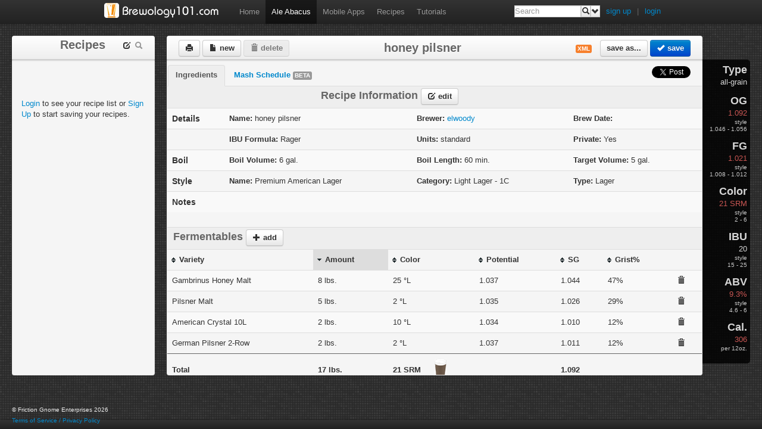

--- FILE ---
content_type: text/html; charset=UTF-8
request_url: https://brewology101.com/AleAbacus/18349/honey-pilsner
body_size: 28509
content:
<!DOCTYPE html>
<html lang="en">
    <head>
        <meta http-equiv="Content-Type" content="text/html;charset=UTF-8"/>
        <!-- Le HTML5 shim, for IE6-8 support of HTML elements -->
        <!--[if lt IE 9]>
          <script src="http://html5shim.googlecode.com/svn/trunk/html5.js"></script>
        <![endif]-->        
        <!-- Le styles -->
        <link type="text/css" href="/css/ui-lightness/jquery-ui-1.8.16.custom.css" rel="stylesheet" />	
        <link href="/css/bootstrap.css" rel="stylesheet">    
        <link href="/css/print.css" rel="stylesheet" media="print" />
        <!--[if IE 7]>
            <link href="/css/ie.css" rel="stylesheet">
        <![endif]-->
        <title>Ale Abacus - Recipe</title>
             	   
    <script type="text/javascript">
  	var _gaq = _gaq || [];
  	_gaq.push(['_setAccount', 'UA-5253422-6']);
  	_gaq.push(['_trackPageview']);
  	(function() {
    		var ga = document.createElement('script'); ga.type = 'text/javascript'; ga.async = true;
    		ga.src = ('https:' == document.location.protocol ? 'https://ssl' : 'http://www') + '.google-analytics.com/ga.js';
   		var s = document.getElementsByTagName('script')[0]; s.parentNode.insertBefore(ga, s);
  	})();
    </script>
    </head>
    <body id="aleabacus-body">
        <div class="navbar navbar-fixed-top">
    <div class="navbar-inner">
        <div class="container">
            <a class="brand" href="/"><img src="/img/brewology101_logo.png" width="192" height="25" alt="Brewology101.com" /></a>
            <ul class="nav">
                
                <li ><a href='/'>Home</a></li>
                <li class="active"><a href='/AleAbacus'>Ale Abacus</a></li>
                <li ><a href='/mobile'>Mobile Apps</a></li>
                <li ><a href='/recipes/all'>Recipes</a></li>
                <li ><a href='/tutorials/'>Tutorials</a></li>
                <!--<li><a href='#contact'>Contact</a></li>-->            </ul>

            

            <div id='login' class = 'pull-right' style='padding-top: 10px;'><a style='padding-right: 10px' data-toggle='modal' href='#brewer-register-modal' rel='twipsy' title='Sign up for Brewology101.com'>sign up</a>|<a style='padding-left: 10px' data-toggle='modal' href='#brewer-login-modal' rel='twipsy' title='Login to Brewology101.com'>login</a></div>            
            
            
            <!-- ******* SEARCH FORM ******* -->
            <li class="search">
                <form id="search" action="/recipe_search" method="GET">
                    <input type="text" id="search_field" name="q" placeholder="Search" />
                    <button class="btn" value="" rel="twipsy" data-original-title="Search" >
                        <i class="icon-search"></i>
                    </button>
                    <button class="btn" value="" id="advanced_search_btn" rel="twipsy" data-original-title="Advanced Search">
                        <i class="icon-chevron-down"></i>
                    </button>
                </form>

            </li>
            
            </div>
        </div>
    </div>
<form action="/brewers/login/AleAbacus/18349/honey-pilsner" id="loginForm" class="form-horizontal" method="post" accept-charset="utf-8"><div style="display:none;"><input type="hidden" name="_method" value="POST"/></div><div id='brewer-login-modal' class='modal hide fade'>
                        <div class='modal-header'>
                        <a href='#' class='close' data-dismiss='modal'>×</a>
                        <h3>Brewer Login</h3>
                        </div><div class='modal-body'><div id='loginMessage'></div>
                      <div class='control-group' id='loginNameGroup'>
                        <label class='control-label' for='loginName'>Username</label>
                        <div class='controls' id='loginNameDiv'>
                            <input type='text' name='data[Brewer][username]' id='loginName' class='input-large' placeholder='Username'>
                        </div>
                      </div>
                      <div class='control-group' id='loginPasswordGroup'>
                        <label class='control-label' for='loginPassword'>Password</label>
                        <div class='controls' id='loginPassDiv'>
                            <input type='password' name='data[Brewer][password]' id='loginPassword' class='input-large' placeholder='Password'>
                            <span class='help-inline' id='forgotPassSpan'>
                                <a href='javascript:void(0);' id='forgotPassword'>Forgot Password?</a>
                            </span>
                        </div>
                      </div><div class='control-group' id='checkboxDiv'>
                            <label></label>
                            <div class='controls'>
                                <input type='checkbox' id='remember' name='remember'> Remember Me
                            </div>
                          </div></div>
                        <div class='modal-footer'><button type="submit" id="loginSubmit" class="btn btn-primary">login</button>
                        <button type='button' class='btn' onClick='$("#brewer-login-modal").modal("hide")'>Close</button>
                        <!--<a href='#' class='btn close'>Close</a>-->
                        </div>
                    </div></form><form action="/brewers/register/AleAbacus/18349/honey-pilsner" id="registerForm" class="form-horizontal" method="post" accept-charset="utf-8"><div style="display:none;"><input type="hidden" name="_method" value="POST"/></div><div id='brewer-register-modal' class='modal hide fade'>
                        <div class='modal-header'>
                        <a href='#' class='close' data-dismiss='modal'>×</a>
                        <h3>Brewer Registration</h3>
                        </div><div class='modal-body'><div class="control-group required" id="nameDiv"><label for="registerName">Username</label><input name="data[Brewer][name]" id="registerName" placeholder="Username" onBlur="validateName()" class="input-large" maxlength="60" type="text"/></div><div class="control-group required" id="passDiv"><label for="registerPassword">Password</label><input name="data[Brewer][password]" id="registerPassword" placeholder="Password" class="input-large" type="password"/></div><div class="control-group" id="passConfDiv"><label for="registerPassword_confirm">Confirm Password</label><input name="data[Brewer][password_confirm]" id="registerPassword_confirm" placeholder="Confirm Password" class="input-large" type="password"/></div><div class="control-group" id="mailDiv"><label for="registerMail">Email</label><input name="data[Brewer][mail]" id="registerMail" placeholder="Email Address" class="input-large" maxlength="254" type="text"/></div></div>
                        <div class='modal-footer'><button type="submit" id="registerSubmit" class="btn btn-primary">register</button>
                        <button type='button' class='btn' onClick='$("#brewer-register-modal").modal("hide")'>Close</button>
                        <!--<a href='#' class='btn close'>Close</a>-->
                        </div>
                </div></form>        <!---Modals--->
        <!---Recipe Information --->
        <div id="recipe-info-edit-box" class="modal hide fade">     
            <div class="modal-header">
                <a href="#" class="close" data-dismiss="modal">×</a>
                <h3>Edit Recipe Information</h3>
            </div>
            <div class="modal-body">
                <form>
                    <fieldset>    
                        <table class="table table-condensed" id="recipe-info-table">
                            <tr>
                                <td>
                                    <div class="control-group">
                                        <label class="control-label" for="recipe-info-name">Name</label>
                                        <div class="controls">
                                            <input class="span3" id="recipe-info-name" tabindex="1" size="30" type="text" placeholder="Enter Recipe Name">                        
                                        </div>
                                    </div> 
                                </td>
                                <td>
                                    <div class="control-group">
                                        <label class="control-label" for="recipe-info-brewer">Brewer</label>
                                        <div class="controls">                        
                                            <span class="uneditable-input input-medium" id="recipe-info-brewer"></span>
                                        </div>
                                    </div> 
                                </td>
                                <td>
                                    <div class="control-group">
                                        <label class="control-label">Brew Date</label>
                                        <div class="controls">
                                            <input class="span3" tabindex="2" id="recipe-info-brew-date" size="30" type="text" placeholder="">                        
                                        </div>
                                    </div> 
                                </td>
                            </tr>
                            <tr>
                                <td>
                                    <div class="control-group">
                                        <label class="control-label" for="recipe-info-ibu-formula">IBU Formula</label>
                                        <div class="controls">
                                            <select class="span3" id="recipe-info-ibu-formula" tabindex="3">
                                                <option value="Rager">Rager</option>
                                                <option value="Tinseth">Tinseth</option>
                                                <option value="Garetz">Garetz</option>                            
                                            </select>
                                        </div>
                                    </div> 
                                </td>
                                <td>
                                    <div class="control-group">
                                        <label class="control-label" for="recipe-info-units">Units</label>
                                        <div class="controls">
                                            <select class="span3" id="recipe-info-units" tabindex="4">
                                                <option value="standard">Standard</option>
                                                <option value="metric">Metric</option>                            
                                            </select>
                                        </div>
                                    </div> 
                                </td>
                                <td>
                                    <div class="control-group">
                                        <label class="control-label" for="recipe-info-private">Private</label>
                                        <div class="controls">
                                            <input id="recipe-info-private" type="checkbox" tabindex="5">
                                        </div>
                                    </div> 
                                </td>
                            </tr>
                            <tr>
                                <td>
                                    <div class="control-group">
                                        <label class="control-label" for="recipe-info-boil-volume">Boil Volume</label>
                                        <div class="controls">
                                            <input class="span3" id="recipe-info-boil-volume" tabindex="6" value="0" size="30" type="number" step="0.1" min="0">                        
                                            <span class="help-inline" id="recipe-info-boil-volume-units">gal.</span>
                                        </div>
                                    </div> 
                                </td>
                                <td>
                                    <div class="control-group">
                                        <label class="control-label" for="recipe-info-boil-length">Boil Length</label>
                                        <div class="controls">
                                            <input class="span3" id="recipe-info-boil-length" tabindex="7" value="0" size="30" type="number" step="5" min="0">                        
                                            <span class="help-inline" >min.</span>
                                        </div>
                                    </div> 
                                </td>
                                <td>
                                    <div class="control-group">
                                        <label class="control-label" for="recipe-info-taget-volume">Target Volume</label>
                                        <div class="controls">
                                            <input class="span3" id="recipe-info-target-volume" tabindex="8" value="0" size="30" type="number" step="0.1" min="0">                        
                                            <span class="help-inline" id="recipe-info-target-volume-units">gal.</span>
                                        </div>
                                    </div> 
                                </td>
                            </tr>
                            <tr>
                                <td>
                                    <div class="control-group">
                                        <label class="control-label" for="recipe-info-mash-efficiency">Mash Efficiency</label>
                                        <div class="controls">
                                            <input class="span3" id="recipe-info-mash-efficiency" tabindex="9" value="0" size="30" type="number" step="1" min="0">
                                            <span class="help-inline" id="recipe-info-mash-efficiency-units">%</span>
                                        </div>
                                    </div>
                                </td>
                                <td>
                                    <div class="control-group">
                                        <label class="control-label" for="recipe-info-mash-length">Mash Length</label>
                                        <div class="controls">
                                            <span class="uneditable-input input-medium help-inline" id="recipe-info-mash-length"></span><span class="help-inline" >min.</span>
                                        </div>
                                    </div> 
                                </td>
                                <td>&nbsp;</td>
                            </tr>
                            <tr>
                                <td>
                                    <div class="control-group">
                                        <label class="control-label" for="recipe-info-style">Style</label>
                                        <div class="controls">
                                            <select class="span3" id="recipe-info-style" tabindex="11">
                                                <option value="37645">American Amber Ale</option><option value="37684">American Barleywine</option><option value="37646">American Brown Ale</option><option value="37660">American IPA</option><option value="37644">American Pale Ale</option><option value="37657">American Stout</option><option value="37632">American Wheat or Rye</option><option value="37708">Applewine</option><option value="37652">Baltic Porter</option><option value="37677">Belgian Blond Ale</option><option value="37681">Belgian Dark Strong Ale</option><option value="37678">Belgian Dubbel</option><option value="37680">Belgian Golden Strong Ale</option><option value="37667">Belgian Pale Ale</option><option value="37670">Belgian Specialty Ale</option><option value="37679">Belgian Tripel</option><option value="37671">Berliner Weisse</option><option value="37669">Biere de Garde</option><option value="37630">Blonde Ale</option><option value="37618">Boehmian Pilsner</option><option value="37699">Braggot</option><option value="37650">Brown Porter</option><option value="37634">California Common Beer</option><option value="37687">Christmas & Winter Specialty S</option><option value="37619">Classic American Pilsner</option><option value="37688">Classic Rauchbier</option><option value="37701">Common Cider</option><option value="37704">Common Perry</option><option value="37629">Cream Ale</option><option value="37695">Cyser (Apple Melomel)</option><option value="37622">Dark American Lager</option><option value="37627">Doppelbock</option><option value="37616">Dortmunder Export</option><option value="37692">Dry Mead</option><option value="37653">Dry Stout</option><option value="37663">Dunkelweizen</option><option value="37635">Dusseldorf Altbier</option><option value="37628">Eisbock</option><option value="37683">English Barleywine</option><option value="37702">English Cider</option><option value="37659">English IPA</option><option value="37638">Extra Special & Strong Bitter</option><option value="37673">Flanders Brown Ale & Oud Bruin</option><option value="37672">Flanders Red Ale</option><option value="37656">Foreign Extra Stout</option><option value="37703">French Cider</option><option value="37685">Fruit Beer</option><option value="37707">Fruit Cider</option><option value="37676">Fruit Lambic</option><option value="37617">German Pilsner</option><option value="37675">Gueuze</option><option value="37661">Imperial IPA</option><option value="37642">Irish Red Ale</option><option value="37631">Kolsch</option><option value="37612">Light American Lager</option><option value="37625">Maibock & Helles Bock</option><option value="37698">Metheglin</option><option value="37647">Mild</option><option value="37623">Munich Dunkel</option><option value="37615">Munich Helles</option><option value="37706">New England Cider</option><option value="37649">Northern English Brown Ale</option><option value="37633">Northern German Altbier</option><option value="37655">Oatmeal Stout</option><option value="37621">Oktoberfest & Maerzen</option><option value="37682">Old Ale</option><option value="37700">Open Category Mead</option><option value="37697">Other Fruit Melomel</option><option value="37689">Other Smoked Beer</option><option value="37709">Other Specialty Cider & Perry</option><option value="37614">Premium American Lager</option><option value="37696">Pyment (Grape Melomel)</option><option value="37651">Robust Porter</option><option value="37665">Roggenbier</option><option value="37658">Russian Imperial Stout</option><option value="37668">Saison</option><option value="37624">Schwarzbier (Black Beer)</option><option value="37641">Scottish Export 80</option><option value="37640">Scottish Heavy 70</option><option value="37639">Scottish Light 60</option><option value="37693">Semi-Sweet Mead</option><option value="37648">Southern English Brown</option><option value="37637">Special, Best & Premium Bitter</option><option value="37691">Specialty Beer</option><option value="37686">Spice, Herb & Vegetable Beer</option><option value="37636">Standard & Ordinary Bitter</option><option value="37613">Standard American Lager</option><option value="37674">Straight (Unblended) Lambic</option><option value="37643">Strong Scotch Ale</option><option value="37694">Sweet Mead</option><option value="37654">Sweet Stout</option><option value="37626">Traditional Bock</option><option value="37705">Traditional Perry</option><option value="37620">Vienna Lager</option><option value="37662">Weizen & Weissbier</option><option value="37664">Weizenbock</option><option value="37666">Witbier</option><option value="37690">Wood-Aged Beer</option>                                            </select>
                                        </div>
                                    </div> 
                                </td>
                                <td>
                                    <div class="control-group">
                                        <label class="control-label" for="recipe-info-style-category">Style Category</label>
                                        <div class="controls">                        
                                            <span class="uneditable-input input-medium" id="recipe-info-style-category"></span>
                                        </div>
                                    </div>  
                                </td>
                                <td>
                                    <div class="control-group">
                                        <label class="control-label" for="recipe-info-style-type">Style Type</label>
                                        <div class="controls">                        
                                            <span class="uneditable-input input-medium" id="recipe-info-style-type"></span>
                                        </div>
                                    </div> 
                                </td>
                            </tr>
                            <tr>
                                <td colspan="3">
                                    <div class="control-group">
                                        <label class="control-label" for="recipe-info-notes">Notes</label>
                                        <div class="controls">                        
                                            <textarea class="span8" id="recipe-info-notes" rows="3"></textarea>
                                        </div>
                                    </div> 
                                </td>
                            </tr>
                        </table>
                    </fieldset>            
                </form>               
            </div>
            <div class="modal-footer">
                <a href="#" id="save-recipe-info-edit" class="btn btn-primary recipe-info-edit-save"><i class="icon-ok icon-white"></i> update</a>
                <a href="#" id="cancel-recipe-info-edit" class="btn recipe-info-edit-cancel"><i class="icon-remove"></i> cancel</a>        
            </div>
        </div>

        <!---Fermentables add edit box--->
        <div id="fermentables-add-edit-box" class="modal hide fade">     
            <div class="modal-header">
                <a href="#" class="close" data-dismiss="modal">×</a>
                <h3 id="add-edit-ferm-box-title">Add Fermentable</h3>
            </div>
            <div class="modal-body">
                <form class="form-horizontal">
                    <fieldset>          
                        <div class="control-group">
                            <label class="control-label" for="add-edit-ferm-name">Fermentable</label>
                            <div class="controls">
                                <input class="span3" id="add-edit-ferm-name" size="30" type="text" placeholder="Enter Fermentable Name">                        
                            </div>
                        </div>  
                        <div class="control-group">
                            <label class="control-label">Weight</label>
                            <div class="controls">
                                <div class="inline-inputs">
                                    <input class="span2" id="add-edit-ferm-weight-large" type="number" value="0" step="1" min="0">
                                    <span class="help-inline" id="add-edit-ferm-weight-large-label">lbs.</span>
                                    <input class="span2" id="add-edit-ferm-weight-small" type="number" value="0" step="1" min="0">
                                    <span class="help-inline" id="add-edit-ferm-weight-small-label">oz.</span>
                                </div>
                            </div>
                        </div>  
                        <div class="control-group">
                            <label class="control-label" for="add-edit-ferm-lovibond">Color</label>
                            <div class="controls">
                                <input class="span3" id="add-edit-ferm-lovibond" value="0" size="30" type="number" step="1" min="0">
                                <span class="help-inline" >&deg;L</span>
                            </div>
                        </div>  
                        <div class="control-group">
                            <label class="control-label" for="add-edit-ferm-potential">Potential</label>
                            <div class="controls">
                                <input class="span3" id="add-edit-ferm-potential" value="0" size="30" type="number" step="0.001" min="0">                        
                            </div>
                        </div>  
                        <div class="control-group">
                            <label class="control-label" for="add-edit-ferm-extract">Type</label>
                            <div class="controls">                                
                                <select id="add-edit-ferm-type">
                                    <option value="Grain">Grain</option>
                                    <option value="Sugar">Sugar</option> 
                                    <option value="Extract">Extract</option>
                                    <option value="Dry Extract">Dry Extract</option>
                                    <option value="Adjunct">Adjunct</option>
                                </select>
                            </div>
                        </div>  
                        <!--<div class="control-group">
                            <label class="control-label" for="add-edit-ferm-yield">Yield</label>
                            <div class="controls">
                                <input class="span3" id="add-edit-ferm-yield" value="0" size="30" type="number" step="0.1" min="0">
                                <span class="help-inline" >%</span>
                            </div>
                        </div>  -->
                        <div class="control-group">
                            <label class="control-label" for="add-edit-ferm-sg">SG</label>
                            <div class="controls">
                                <span class="uneditable-input" id="add-edit-ferm-sg">0</span>
                            </div>
                        </div>
                    </fieldset>
                </form>       
            </div>
            <div class="modal-footer">
                <a href="#" id="save-ferm-add-edit" class="btn btn-primary ferm-add-edit-save"><i class="icon-ok icon-white"></i> add</a>
                <a href="#" id="cancel-ferm-add-edit" class="btn ferm-add-edit-cancel"><i class="icon-remove"></i> cancel</a>        
            </div>
        </div>

        <!---Hops add edit box--->
        <div id="hops-add-edit-box" class="modal hide fade">     
            <div class="modal-header">
                <a href="#" class="close" data-dismiss="modal">×</a>
                <h3 id="add-edit-hops-box-title">Add Hops</h3>
            </div>
            <div class="modal-body">
                <form class="form-horizontal">
                    <fieldset>          
                        <div class="control-group">
                            <label class="control-label" for="add-edit-hops-name">Hops</label>
                            <div class="controls">
                                <input class="span3" id="add-edit-hops-name" size="30" type="text" placeholder="Enter Hops Name">                        
                            </div>
                        </div>  
                        <div class="control-group">
                            <label class="control-label">Weight</label>
                            <div class="controls">
                                <div class="inline-inputs">
                                    <input class="span2" id="add-edit-hops-weight" type="number" value="0" step="0.1" min="0">
                                    <span class="help-inline" id="add-edit-hops-weight-label">oz.</span>
                                </div>
                            </div>
                        </div>  
                        <div class="control-group">
                            <label class="control-label" for="add-edit-hops-alpha">Alpha Acid</label>
                            <div class="controls">
                                <input class="span3" id="add-edit-hops-alpha" value="0" size="30" type="number" step="0.1" min="0">
                                <span class="help-inline" >%</span>
                            </div>
                        </div>  
                        <div class="control-group">
                            <label class="control-label" for="add-edit-hops-use">Use</label>
                            <div class="controls">
                                <select id="add-edit-hops-use" class="span3">
                                        <option value="Boil">Boil</option>
                                        <option value="Dry Hop">Dry Hop</option>
                                        <option value="Mash">Mash</option>
                                        <option value="First Wort">First Wort</option>
                                        <option value="Aroma">Aroma</option>
                                </select>
                            </div>
                        </div>  
                        <div class="control-group">
                            <label class="control-label" for="add-edit-hops-time">Time</label>
                            <div class="controls">
                                <input class="span3" id="add-edit-hops-time" value="0" size="30" type="number" step="5" min="0">
                                <select class="span3" id="add-edit-hops-time-unit">
                                    <option value="min.">min.</option>
                                    <option value="day(s)">day(s)</option>                                                        
                                </select> 
                            </div>
                        </div>  
                        <div class="control-group">
                            <label class="control-label" for="add-edit-hops-form">Form</label>
                            <div class="controls">
                                <select class="span3" id="add-edit-hops-form">
                                    <option value="Whole">Whole</option>
                                    <option value="Pellet">Pellet</option>                            
                                    <option value="Plug">Plug</option>
                                </select>                 
                            </div>
                        </div>  
                        <div class="control-group">
                            <label class="control-label" for="add-edit-hops-ibu">IBU</label>
                            <div class="controls">
                                <span class="uneditable-input" id="add-edit-hops-ibu">0</span>
                            </div>
                        </div>
                    </fieldset>
                </form>       
            </div>
            <div class="modal-footer">
                <a href="#" id="save-hops-add-edit" class="btn btn-primary hops-add-edit-save"><i class="icon-ok icon-white"></i> add</a>
                <a href="#" id="cancel-hops-add-edit" class="btn hops-add-edit-cancel"><i class="icon-remove"></i> cancel</a>        
            </div>
        </div>

        <!---Yeast add edit box--->
        <div id="yeast-add-edit-box" class="modal hide fade">     
            <div class="modal-header">
                <a href="#" class="close" data-dismiss="modal">×</a>
                <h3 id="add-edit-yeast-box-title">Add Yeast</h3>
            </div>
            <div class="modal-body">
                <form class="form-horizontal">
                    <fieldset>          
                        <div class="control-group">
                            <label class="control-label" for="add-edit-yeast-name">Yeast</label>
                            <div class="controls">
                                <input class="span3" id="add-edit-yeast-name" size="30" type="text" placeholder="Enter Yeast Name">                        
                            </div>
                        </div>  
                        <div class="control-group">
                            <label class="control-label">Attenuation</label>
                            <div class="controls">
                                <div class="inline-inputs">
                                    <input class="span2" id="add-edit-yeast-attenuation" type="number" value="0" step="0.5" min="0">
                                </div>
                            </div>
                        </div>  
                        <div class="control-group">
                            <label class="control-label" for="add-edit-yeast-flocculation">Flocculation</label>
                            <div class="controls">
                                <select class="span3" id="add-edit-yeast-flocculation">                            
                                    <option value="Low">Low</option>
                                    <option value="Low/Med">Low/Med</option>
                                    <option value="Medium">Medium</option>
                                    <option value="Med/High">Med/High</option>
                                    <option value="High">High</option>
                                    <option value="Very High">Very High</option>
                                </select>              
                            </div>
                        </div> 
                        <div class="control-group">
                            <label class="control-label" for="add-edit-yeast-min-temp">Min Temperature</label>
                            <div class="controls">
                                <input class="span3" id="add-edit-yeast-min-temp" value="0" size="30" type="number" step="1" min="0">
                                <span class="help-inline yeast-temp-units">&deg;F</span>
                            </div>
                        </div>                               
                        <div class="control-group">
                            <label class="control-label" for="add-edit-yeast-max-temp">Max Temperature</label>
                            <div class="controls">
                                <input class="span3" id="add-edit-yeast-max-temp" value="0" size="30" type="number" step="1" min="0">
                                <span class="help-inline yeast-temp-units">&deg;F</span>
                            </div>
                        </div>                               
                    </fieldset>
                </form>       
            </div>
            <div class="modal-footer">
                <a href="#" id="save-yeast-add-edit" class="btn btn-primary yeast-add-edit-save"><i class="icon-ok icon-white"></i> add</a>
                <a href="#" id="cancel-yeast-add-edit" class="btn yeast-add-edit-cancel"><i class="icon-remove"></i> cancel</a>        
            </div>
        </div>

        <!---Misc add edit box--->
        <div id="misc-add-edit-box" class="modal hide fade">     
            <div class="modal-header">
                <a href="#" class="close" data-dismiss="modal">×</a>
                <h3 id="add-edit-misc-box-title">Add Misc</h3>
            </div>
            <div class="modal-body">
                <form class="form-horizontal">
                    <fieldset>          
                        <div class="control-group">
                            <label class="control-label" for="add-edit-misc-name">Misc</label>
                            <div class="controls">
                                <input class="span3" id="add-edit-misc-name" size="30" type="text" placeholder="Enter Misc Name">                        
                            </div>
                        </div>                  
                        <div class="control-group">
                            <label class="control-label" for="add-edit-misc-type">Type</label>
                            <div class="controls">                        
                                <select id="add-edit-misc-type">
                                        <option>Spice</option>
                                        <option>Fining</option>
                                        <option>Water Agent</option>
                                        <option>Herb</option>
                                        <option>Flavor</option>
                                        <option>Other</option>
                                </select>
                            </div>
                        </div>
                        <div class="control-group">
                            <label class="control-label">Amount</label>
                            <div class="controls">
                                <div class="inline-inputs">
                                    <input class="span2" id="add-edit-misc-amount" type="number" value="0" step="0.1" min="0">
                                    <select class="span3" id="add-edit-misc-amount-unit">                                                       
                                    </select> 
                                </div>
                            </div>
                        </div>  
                        <div class="control-group">
                            <label class="control-label" for="add-edit-misc-use">Use</label>
                            <div class="controls">
                                <select id="add-edit-misc-use" class="span3">
                                    <option>Boil</option>
                                    <option>Bottling</option>
                                    <option>Mash</option>
                                    <option>Primary</option>
                                    <option>Secondary</option>
                                </select>
                            </div>
                        </div>  
                        <div class="control-group">
                            <label class="control-label" for="add-edit-misc-time">Time</label>
                            <div class="controls">
                                <input class="span3" id="add-edit-misc-time" value="0" size="30" type="number" step="5" min="0">
                                <select class="span3" id="add-edit-misc-time-unit">
                                    <option value="min.">min.</option>
                                    <option value="day(s)">day(s)</option>                                                        
                                </select> 
                            </div>
                        </div>                           
                    </fieldset>
                </form>       
            </div>
            <div class="modal-footer">
                <a href="#" id="save-misc-add-edit" class="btn btn-primary misc-add-edit-save"><i class="icon-ok icon-white"></i> add</a>
                <a href="#" id="cancel-misc-add-edit" class="btn misc-add-edit-cancel"><i class="icon-remove"></i> cancel</a>        
            </div>
        </div>


        <!---Save as box--->
        <div id="save-as-box" class="modal hide fade">     
            <div class="modal-header">
                <a href="#" class="close" data-dismiss="modal">×</a>
                <h3>Save As...</h3>
            </div>
            <div class="modal-body">
                <form class="form-horizontal">
                    <fieldset>          
                        <div class="control-group">
                            <label class="control-label" for="save-as-name">Name</label>
                            <div class="controls">
                                <input class="span3" id="save-as-name" size="30" type="text" placeholder="Enter New Name">                        
                            </div>
                        </div>                                
                    </fieldset>
                </form>       
            </div>
            <div class="modal-footer">
                <a href="#" id="save-save-as" class="btn btn-primary"><i class="icon-ok icon-white"></i> save</a>
                <a href="#" id="cancel-save-as" class="btn"><i class="icon-remove"></i> cancel</a>        
            </div>
        </div>

        <!---Import BeerXML box--->
        <div id="import-xml-box" class="modal hide fade">
            <div class="modal-header">
                <a href="#" class="close" data-dismiss="modal">×</a>
                <h3>Import BeerXML...</h3>
            </div>
            <div class="modal-body">
                <form class="form-horizontal" method="post" enctype="multipart/form-data">
                    <fieldset>
                        <div class="control-group">
                            <!--<label class="control-label" for="beerXmlInput">Select BeerXML File</label>-->
                            <div class="controls">
                                <input class="input-file" id="beerXmlInput" name="beerXmlInput" type="file">
                            </div>
                        </div>
                        <div class='control-group'>
                            <label></label>
                            <div class='controls'>
                                <input type='checkbox' id='convert_to_standard' name='convert_to_standard'> Convert To US Standard Units
                            </div>
                        </div>
                    </fieldset>
                </form>
            </div>
            <div class="modal-footer">
                <a href="javascript:void(0);" id="import-beer-xml" class="btn btn-primary"><i class="icon-ok icon-white"></i> import</a>
                <a href="javascript:void(0);" id="cancel-import-xml" class="btn"><i class="icon-remove"></i> cancel</a>
            </div>
        </div>


        <!---Mash Information --->
        <div id="mash-info-edit-box" class="modal hide fade">
            <div class="modal-header">
                <a href="#" class="close" data-dismiss="modal">×</a>
                <h3>Edit Mash Information</h3>
            </div>
            <div class="modal-body">
                <form>
                    <fieldset>
                        <table class="table table-condensed">
                            <tr>
                                <td>
                                    <div class="control-group">
                                        <label class="control-label" for="mash-recipe-info-name">Name</label>
                                        <div class="controls">
                                            <input class="span3" id="mash-recipe-info-name" tabindex="1" size="30" type="text" placeholder="Enter Recipe Name">
                                        </div>
                                    </div>
                                </td>
                                <td>
                                    <div class="control-group">
                                        <label class="control-label" for="mash-recipe-info-brewer">Brewer</label>
                                        <div class="controls">
                                            <span class="uneditable-input input-medium" id="mash-recipe-info-brewer"></span>
                                        </div>
                                    </div>
                                </td>
                                <td>
                                    <div class="control-group">
                                        <label class="control-label">Brew Date</label>
                                        <div class="controls">
                                            <input class="span3" tabindex="2" id="mash-recipe-info-brew-date" size="30" type="text" placeholder="">
                                        </div>
                                    </div>
                                </td>
                            </tr>
                            <tr>
                                <td>
                                    <div class="control-group">
                                        <label class="control-label" for="mash-info-boil-volume">Boil Volume</label>
                                        <div class="controls">
                                            <input class="span3" id="mash-info-boil-volume" tabindex="3" value="0" size="30" type="number" step="0.1" min="0">
                                            <span class="help-inline" id="mash-info-boil-volume-units">gal.</span>
                                        </div>
                                    </div>
                                </td>
                                <td>
                                    <div class="control-group">
                                        <label class="control-label" for="mash-recipe-info-units">Units</label>
                                        <div class="controls">
                                            <select class="span3" id="mash-recipe-info-units" tabindex="4">
                                                <option value="standard">Standard</option>
                                                <option value="metric">Metric</option>
                                            </select>
                                        </div>
                                    </div>
                                </td>
                                <td>
                                    <div class="control-group">
                                        <label class="control-label" for="mash-info-thermal-loss">Thermal Loss</label>
                                        <div class="controls">
                                            <input class="span3" id="mash-info-thermal-loss" tabindex="9" value="3.0" size="30" type="number" step=".2" min="0">
                                            <span class="help-inline" id="mash-info-thermal-loss-units">&deg;F</span>
                                        </div>
                                    </div>
                                </td>
                            </tr>
                            <tr>
                                <td>
                                    <div class="control-group">
                                        <label class="control-label" for="mash-info-efficiency">Efficiency</label>
                                        <div class="controls">
                                            <input class="span3" id="mash-info-grain-efficiency" tabindex="6" value="75" size="30" type="number" step="1" min="0">
                                            <span class="help-inline" id="mash-info-grain-efficiency-units">%</span>
                                        </div>
                                    </div>
                                </td>
                                <td>
                                    <div class="control-group">
                                        <label class="control-label" for="mash-info-method">Method</label>
                                        <div class="controls">
                                            <select class="span3" id="mash-info-method" tabindex="8">
                                                <option value="single infusion">Single Infusion</option>
                                                <option value="double infusion">Double Infusion</option>
                                                <option value="single decoction">Single Decoction</option>
                                                <option value="double decoction">Double Decoction</option>
                                                <option value="triple decoction">Triple Decoction</option>
                                            </select>
                                        </div>
                                    </div>
                                </td>
                                <td>
                                    <div class="control-group">
                                        <label class="control-label" for="mash-info-sparge-method">Sparge Method</label>
                                        <div class="controls">
                                            <select class="span3" id="mash-info-sparge-method" tabindex="3">
                                                <option value="fly">Fly</option>
                                                <option value="batch">Batch</option>
                                            </select>
                                        </div>
                                    </div>
                                </td>
                            </tr>
                            <tr>
                                <td>
                                    <div class="control-group">
                                        <label class="control-label" for="mash-info-grain-temp">Grain Temp</label>
                                        <div class="controls">
                                            <input class="span3" id="mash-info-grain-temp" tabindex="9" value="72" size="30" type="number" step="1" min="0">
                                            <span class="help-inline" id="mash-info-grain-temp-units">&deg;F</span>
                                        </div>
                                    </div>
                                </td>
                                <td>
                                    <div class="control-group">
                                        <label class="control-label" for="mash-info-grist-ratio">Initial Grist Ratio</label>
                                        <div class="controls">
                                            <input class="span3" id="mash-info-grist-ratio" tabindex="10" value="1.5" size="30" type="number" step="0.1" min="0">
                                            <span class="help-inline" id="mash-info-grist-ratio-units">qt./lb.</span>
                                        </div>
                                    </div>
                                </td>
                                <td>
                                    <div class="control-group">
                                        <label class="control-label" for="mash-info-absorption-rate">Absorption Rate</label>
                                        <div class="controls">
                                            <input class="span3" id="mash-info-absorption-rate" tabindex="11" value=".15" size="30" type="number" step="0.01" min="0">
                                            <span class="help-inline" id="mash-info-absorption-rate-units">gal./lb.</span>
                                        </div>
                                    </div>
                                </td>
                            </tr>
                            <tr>
                                <td colspan="3">
                                    <div class="control-group">
                                        <label class="control-label" for="mash-info-notes">Mash Notes</label>
                                        <div class="controls">
                                            <textarea class="span8" id="mash-info-notes" rows="3"></textarea>
                                        </div>
                                    </div>
                                </td>
                            </tr>
                        </table>
                    </fieldset>
                </form>
            </div>
            <div class="modal-footer">
                <a href="#" id="save-mash-info-edit" class="btn btn-primary mash-info-edit-save"><i class="icon-ok icon-white"></i> update</a>
                <a href="#" id="cancel-mash-info-edit" class="btn mash-info-edit-cancel"><i class="icon-remove"></i> cancel</a>
            </div>
        </div>

        <!---Mash Step add edit box--->
        <div id="mash-step-add-edit-box" class="modal hide fade">
            <div class="modal-header">
                <a href="#" class="close" data-dismiss="modal">×</a>
                <h3 id="add-edit-mash-step-box-title">Add Mash Step</h3>
            </div>
            <div class="modal-body">
                <form class="form-horizontal">
                    <fieldset>
                        <div class="control-group">
                            <label class="control-label" for="add-edit-mash-step-name">Name</label>
                            <div class="controls">
                                <input class="span3" id="add-edit-mash-step-name" size="30" type="text" placeholder="Enter Step Name">
                            </div>
                        </div>
                        <div class="control-group">
                            <label class="control-label" for="add-edit-mash-step-type">Type</label>
                            <div class="controls">
                                <select class="span3" id="add-edit-mash-step-type">
                                    <option value="infusion">Infusion</option>
                                    <option value="decoction">Decoction</option>
                                    <option value="temperature">Temperature</option>
                                </select>
                            </div>
                        </div>
                        <div class="control-group">
                            <label class="control-label" for="add-edit-mash-step-length">Length</label>
                            <div class="controls">
                                <input class="span3" id="add-edit-mash-step-length" value="60" size="30" type="number" step="5" min="0">
                                <span class="help-inline" >min.</span>
                            </div>
                        </div>
                        <div class="control-group">
                            <label class="control-label" for="add-edit-mash-step-target-temp">Target Temp</label>
                            <div class="controls">
                                <input class="span3" id="add-edit-mash-step-target-temp" value="155" size="30" type="number" step="1" min="0">
                                <span class="help-inline" id="add-edit-mash-step-target-temp-label">&deg;F</span>
                            </div>
                        </div>
                        <div class="control-group">
                            <label class="control-label" for="add-edit-mash-step-water-amount">Infusion Amount</label>
                            <div class="controls">
                                <input class="span3" id="add-edit-mash-step-water-amount" value="3" size="30" type="number" step=".1" min="0">
                                <span class="help-inline" id="add-edit-mash-step-water-amount-label">gal.</span>
                            </div>
                        </div>
                        <div class="control-group">
                            <label class="control-label" for="add-edit-mash-step-water-temp">Infusion Temp</label>
                            <div class="controls">
                                <input class="span3" id="add-edit-mash-step-water-temp" value="165" size="30" type="number" step="1" min="0">
                                <span class="help-inline" id="add-edit-mash-step-water-temp-label">&deg;F</span>
                            </div>
                        </div>
                        <div class="control-group">
                            <label class="control-label" for="add-edit-mash-step-grist-ratio">Grist Ratio</label>
                            <div class="controls">
                                <span class="span3 uneditable-input" id="add-edit-mash-step-grist-ratio">0</span>
                                <span class="help-inline" id="add-edit-mash-step-grist-ratio-label">qt./lb.</span>
                            </div>
                        </div>
                    </fieldset>
                </form>
            </div>
            <div class="modal-footer">
                <a href="#" id="save-mash-step-add-edit" class="btn btn-primary mash-step-add-edit-save"><i class="icon-ok icon-white"></i> add</a>
                <a href="#" id="cancel-mash-step-add-edit" class="btn mash-step-add-edit-cancel"><i class="icon-remove"></i> cancel</a>
            </div>
        </div>

        <!---Sparge Step add edit box--->
        <div id="sparge-step-add-edit-box" class="modal hide fade">
            <div class="modal-header">
                <a href="#" class="close" data-dismiss="modal">×</a>
                <h3 id="add-edit-sparge-step-box-title">Add Sparge Step</h3>
            </div>
            <div class="modal-body">
                <form class="form-horizontal">
                    <fieldset>
                        <div class="control-group">
                            <label class="control-label" for="add-edit-sparge-step-name">Name</label>
                            <div class="controls">
                                <input class="span3" id="add-edit-sparge-step-name" size="30" type="text" placeholder="Enter Step Name">
                            </div>
                        </div>
                        <div class="control-group" id="group-sparge-step-length">
                            <label class="control-label" for="add-edit-sparge-step-length">Length</label>
                            <div class="controls">
                                <input class="span3" id="add-edit-sparge-step-length" value="60" size="30" type="number" step="5" min="0">
                                <span class="help-inline" >min.</span>
                            </div>
                        </div>
                        <div class="control-group">
                            <label class="control-label" for="add-edit-sparge-step-target-temp">Target Temp</label>
                            <div class="controls">
                                <input class="span3" id="add-edit-sparge-step-target-temp" value="155" size="30" type="number" step="1" min="0">
                                <span class="help-inline" >&deg;F</span>
                            </div>
                        </div>
                        <div class="control-group">
                            <label class="control-label" for="add-edit-sparge-step-water-amount">Water Amount</label>
                            <div class="controls">
                                <input class="span3" id="add-edit-sparge-step-water-amount" value="3" size="30" type="number" step=".1" min="0">
                                <span class="help-inline" >gal.</span>
                            </div>
                        </div>
                        <div class="control-group" id="group-sparge-step-water-temp">
                            <label class="control-label" for="add-edit-sparge-step-water-temp">Water Temp</label>
                            <div class="controls">
                                <input class="span3" id="add-edit-sparge-step-water-temp" value="165" size="30" type="number" step="1" min="0">
                                <span class="help-inline" >&deg;F</span>
                            </div>
                        </div>
                    </fieldset>
                </form>
            </div>
            <div class="modal-footer">
                <a href="#" id="save-sparge-step-add-edit" class="btn btn-primary sparge-step-add-edit-save"><i class="icon-ok icon-white"></i> add</a>
                <a href="#" id="cancel-sparge-step-add-edit" class="btn sparge-step-add-edit-cancel"><i class="icon-remove"></i> cancel</a>
            </div>
        </div>
        
        <div id="preferences-edit-box" class="modal hide fade">
            <div class="modal-header">
                <a href="#" class="close" data-dismiss="modal">×</a>
                <h3 id="preferences-edit-box-title">Edit Your Preferences</h3>
            </div>
            <div class="modal-body">
                <form class="form-horizontal">
                    <fieldset>
                        <div class="control-group">
                            <label class="control-label" for="default-units">Default Units</label>
                            <div class="controls">
                                <select class="span3" id="default-units">
                                    <option value="standard">Standard</option>
                                    <option value="metric">Metric</option>                            
                                </select>
                            </div>
                        </div>
                        <div class="control-group">
                            <label class="control-label" for="default-ibu-formula">IBU Formula</label>
                            <div class="controls">
                                <select class="span3" id="default-ibu-formula">
                                    <option value="rager">Rager</option>
                                    <option value="tinseth">Tinseth</option>
                                    <option value="garetz">Garetz</option>                            
                                </select>
                            </div>
                        </div>
                        <div class="control-group">
                            <label class="control-label" for="default-mash-method">Mash Method</label>
                            <div class="controls">
                                <select class="span3" id="default-mash-method">
                                    <option value="single infusion">Single Infusion</option>
                                    <option value="double infusion">Double Infusion</option>
                                    <option value="single decoction">Single Decoction</option>                            
                                    <option value="double decoction">Double Decoction</option>                            
                                    <option value="triple decoction">Triple Decoction</option>                            
                                </select>
                            </div>
                        </div>
                        <div class="control-group">
                            <label class="control-label" for="default-sparge-method">Sparge Method</label>
                            <div class="controls">
                                <select class="span3" id="default-sparge-method">
                                    <option value="fly">Fly</option>
                                    <option value="batch">Batch</option>
                                </select>
                            </div>
                        </div>
                    </fieldset>
                </form>
            </div>
            <div class="modal-footer">
                <a href="#" id="save-preferences-edit" class="btn btn-primary preferences-edit-save"><i class="icon-ok icon-white"></i> save</a>
                <a href="#" id="cancel-preferences-edit" class="btn preferences-edit-cancel"><i class="icon-remove"></i> cancel</a>
            </div>
        </div>


        <!---End Modals--->
        <div id="aleabacus-container">
            <div id="recipe-list-title">
                <a class="recipe-import-btn" id="recipe_import_btn" href="javascript:void(0);" rel="twipsy" title="Import BeerXML"><i class="icon-upload"></i></a>
                <a class="recipe-export-btn" id="recipe_export_btn" href="/recipes/beer_xml/all/beer.xml" target="_blank" rel="twipsy" title="Export BeerXML"><i class="icon-download"></i></a>
                <h3>Recipes</h3>
                <a class="recipe-list-btn" id="recipe_search_btn" href="javascript:void(0);" rel="twipsy" title="Search Recipe List"><i class="icon-search"></i></a>
                <a class="recipe-list-btn" id="edit_recipes_btn" href="/recipes/manage" rel="twipsy" title="Manage Recipes"><i class="icon-edit"></i></a>
            </div>
            <div id="aleabacus-sidebar" class="well">
                <div id="recipe_search" style="visibility: hidden;">
                    <form class="form-search">     
                        <span id="search-icon"><i class="icon-search"></i></span>
                        <input type="text" id="recipe_search_text" class="input-medium search-query" placeholder="Enter Recipe Name" />                                
                    </form>
                </div>
                <ul id="recipe-list" class="unstyled"></ul><div id="recipe-list-login"><a data-toggle="modal" href="#brewer-login-modal">Login</a> to see your recipe list or <a data-toggle="modal" href="#brewer-register-modal">Sign Up</a> to start saving your recipes.</div>            </div>
            <script>
    var recipeObj = {"Recipe":{"id":"18349","app_id":"5641320dc09f935cfc6482f5b5c62392","user_id":"5284","name":"honey pilsner","type":"all-grain","style_id":"37614","batch_size":"5","boil_size":"6","boil_time":"60","efficiency":"75","date_brewed":"0","carbonation":"0","priming_sugar_name":"","carbonation_temp":"0","units":"standard","date_created":"1395252808","mash_time":"60","notes":"","update_tmstamp":"0000-00-00 00:00:00","update_timestamp":"1395252808","delete":"0","private":"0","ibu_formula":"Rager","grain_temp":"72","mash_notes":"","mash_method":"single infusion","sparge_method":"fly","grist_ratio":"1.5","absorption_rate":"0.15","thermal_loss":"3","urlName":"honey-pilsner"},"Brewer":{"uid":"5284","name":"elwoody","mail":"leroyaharwood@gmail.com","theme":"","signature":"","signature_format":null,"created":"1393163823","access":"1653830796","login":"1653822856","status":"0","timezone":null,"language":"","picture":"\/img\/users\/profile\/profile.jpg","init":"","experience":"Intermediate","admin":"0"},"Style":{"id":"37614","name":"Premium American Lager","category":"Light Lager","category_number":"1","style_letter":"C","style_guide":"BJCP","type":"Lager","og_min":"1.046","og_max":"1.056","fg_min":"1.008","fg_max":"1.012","ibu_min":"15","ibu_max":"25","color_min":"2","color_max":"6","abv_min":"4.6","abv_max":"6","recipe_count":"105"},"Hop":[{"id":"368896","recipe_id":"18349","name":"Cascade (Usa","alpha":"5.5","amount":"1","use":"Boil","time":"60","form":"Pellet"}],"Fermentable":[{"id":"459457","recipe_id":"18349","name":"Gambrinus Honey Malt","type":"Grain","amount":"128","potential":"1.037","color":"25","yield":"10.1"},{"id":"459458","recipe_id":"18349","name":"Pilsner Malt","type":"Grain","amount":"80","potential":"1.035","color":"2","yield":"10.1"},{"id":"459459","recipe_id":"18349","name":"American Crystal 10L","type":"Grain","amount":"32","potential":"1.034","color":"10","yield":"10.1"},{"id":"459460","recipe_id":"18349","name":"German Pilsner 2-Row","type":"Grain","amount":"32","potential":"1.037","color":"2","yield":"10.1"}],"Misc":[{"id":"117456","recipe_id":"18349","name":"Honey","type":"Other","use":"Boil","time":"0","amount":"2","amount_unit":"lbs."}],"Yeast":[{"id":"110610","recipe_id":"18349","name":"American Lager 2035","type":"Lager","form":"Liquid","amount":"0.1","attenuation":"77.5","flocculation":"Medium","max_temperature":"58","min_temperature":"48"}],"MashStep":[{"id":"25660","recipe_id":"18349","name":"Saccharification","type":"infusion","infuse_amount":"6.375","step_temp":"155","step_time":"60","water_temp":"168.624"}],"SpargeStep":[{"id":"26524","recipe_id":"18349","name":"Fly Sparge","step_time":"0","infuse_amount":"2.175","step_temp":"170","water_temp":"170"}]};   
    var grainsList = [{"GrainInfo":{"id":"1","variety":"CaraFoam","potential":"1","srm":"1","extract":"0","yield":"75","type":"Grain"}},{"GrainInfo":{"id":"2","variety":"UK Pilsner 2-Row","potential":"1.036","srm":"1","extract":"0","yield":"77.9","type":"grain"}},{"GrainInfo":{"id":"3","variety":"Malted Oats","potential":"1.037","srm":"1","extract":"0","yield":"80","type":"grain"}},{"GrainInfo":{"id":"4","variety":"2-Row Malt","potential":"1.036","srm":"2","extract":"0","yield":"77.9","type":"grain"}},{"GrainInfo":{"id":"5","variety":"6-Row Malt","potential":"1.035","srm":"2","extract":"0","yield":"75.7","type":"grain"}},{"GrainInfo":{"id":"6","variety":"Golden Promise","potential":"1.032","srm":"2","extract":"0","yield":"75","type":"Grain"}},{"GrainInfo":{"id":"7","variety":"Belgian Pilsner 2-Row","potential":"1.036","srm":"2","extract":"0","yield":"77.9","type":"grain"}},{"GrainInfo":{"id":"8","variety":"German Pilsner 2-Row","potential":"1.037","srm":"2","extract":"0","yield":"80","type":"grain"}},{"GrainInfo":{"id":"9","variety":"Lager Malt","potential":"1.038","srm":"2","extract":"0","yield":"82.2","type":"Grain"}},{"GrainInfo":{"id":"10","variety":"Belgian Wheat","potential":"1.037","srm":"2","extract":"0","yield":"80","type":"grain"}},{"GrainInfo":{"id":"11","variety":"German Wheat","potential":"1.039","srm":"2","extract":"0","yield":"84.4","type":"grain"}},{"GrainInfo":{"id":"12","variety":"White Wheat","potential":"1.04","srm":"2","extract":"0","yield":"86.7","type":"grain"}},{"GrainInfo":{"id":"13","variety":"CaraPils","potential":"1.033","srm":"2","extract":"0","yield":"71.4","type":"grain"}},{"GrainInfo":{"id":"14","variety":"Dextrine Malt","potential":"1.033","srm":"2","extract":"0","yield":"71.4","type":"grain"}},{"GrainInfo":{"id":"15","variety":"Acid Malt","potential":"1.027","srm":"3","extract":"0","yield":"58.4","type":"grain"}},{"GrainInfo":{"id":"16","variety":"Peated Malt","potential":"1.034","srm":"3","extract":"0","yield":"73.6","type":"Grain"}},{"GrainInfo":{"id":"17","variety":"Maris Otter","potential":"1.038","srm":"3","extract":"0","yield":"82.2","type":"Grain"}},{"GrainInfo":{"id":"18","variety":"Optic","potential":"1","srm":"3","extract":"0","yield":"75","type":"Grain"}},{"GrainInfo":{"id":"19","variety":"Briess Pale Ale Malt","potential":"1.034","srm":"4","extract":"0","yield":"75","type":"grain"}},{"GrainInfo":{"id":"20","variety":"English Mild","potential":"1.037","srm":"4","extract":"0","yield":"80","type":"grain"}},{"GrainInfo":{"id":"21","variety":"Vienna Malt","potential":"1.036","srm":"4","extract":"0","yield":"77.9","type":"Grain"}},{"GrainInfo":{"id":"22","variety":"Toasted Malt","potential":"1.029","srm":"5","extract":"0","yield":"62.8","type":"Grain"}},{"GrainInfo":{"id":"23","variety":"Dark Wheat","potential":"1.039","srm":"9","extract":"0","yield":"84.4","type":"Grain"}},{"GrainInfo":{"id":"24","variety":"Munich Malt","potential":"1.037","srm":"9","extract":"0","yield":"80","type":"Grain"}},{"GrainInfo":{"id":"25","variety":"Smoked Malt","potential":"1.037","srm":"9","extract":"0","yield":"80","type":"Grain"}},{"GrainInfo":{"id":"26","variety":"Crystal 10","potential":"1.033","srm":"10","extract":"0","yield":"73","type":"grain"}},{"GrainInfo":{"id":"27","variety":"Carastan 15","potential":"1.033","srm":"15","extract":"0","yield":"73","type":"Grain"}},{"GrainInfo":{"id":"28","variety":"Munich 10","potential":"1.035","srm":"10","extract":"0","yield":"75.7","type":"grain"}},{"GrainInfo":{"id":"29","variety":"Crystal 20","potential":"1.033","srm":"20","extract":"0","yield":"73","type":"grain"}},{"GrainInfo":{"id":"30","variety":"Munich 20","potential":"1.035","srm":"20","extract":"0","yield":"75.7","type":"grain"}},{"GrainInfo":{"id":"31","variety":"CaraRed","potential":"1.035","srm":"20","extract":"0","yield":"75.7","type":"Grain"}},{"GrainInfo":{"id":"32","variety":"Melanoidin Malt","potential":"1.037","srm":"20","extract":"0","yield":"80","type":"Grain"}},{"GrainInfo":{"id":"33","variety":"Amber Malt","potential":"1.035","srm":"22","extract":"0","yield":"75.7","type":"Grain"}},{"GrainInfo":{"id":"34","variety":"CaraVienna","potential":"1.034","srm":"22","extract":"0","yield":"73.6","type":"Grain"}},{"GrainInfo":{"id":"35","variety":"Belgian Biscuit Malt","potential":"1.036","srm":"23","extract":"0","yield":"77.9","type":"grain"}},{"GrainInfo":{"id":"36","variety":"Brumalt","potential":"1.033","srm":"23","extract":"0","yield":"71.4","type":"Grain"}},{"GrainInfo":{"id":"37","variety":"Gambrinus Honey Malt","potential":"1.037","srm":"25","extract":"0","yield":"80","type":"grain"}},{"GrainInfo":{"id":"38","variety":"Belgian Aromatic","potential":"1.036","srm":"26","extract":"0","yield":"77.9","type":"grain"}},{"GrainInfo":{"id":"39","variety":"Crystal 30","potential":"1.033","srm":"30","extract":"0","yield":"73","type":"grain"}},{"GrainInfo":{"id":"40","variety":"Carastan 35","potential":"1.033","srm":"35","extract":"0","yield":"73","type":"grain"}},{"GrainInfo":{"id":"41","variety":"Crystal 40","potential":"1.033","srm":"40","extract":"0","yield":"73","type":"grain"}},{"GrainInfo":{"id":"42","variety":"Crystal 60","potential":"1.033","srm":"60","extract":"0","yield":"73","type":"grain"}},{"GrainInfo":{"id":"43","variety":"Caramel Wheat Malt","potential":"1.035","srm":"46","extract":"0","yield":"75.7","type":"grain"}},{"GrainInfo":{"id":"44","variety":"Special Roast","potential":"1.033","srm":"50","extract":"0","yield":"71.4","type":"grain"}},{"GrainInfo":{"id":"45","variety":"CaraMunich","potential":"1.033","srm":"56","extract":"0","yield":"71.4","type":"grain"}},{"GrainInfo":{"id":"46","variety":"Crystal 80","potential":"1.033","srm":"80","extract":"0","yield":"73","type":"grain"}},{"GrainInfo":{"id":"47","variety":"Brown Malt","potential":"1.032","srm":"65","extract":"0","yield":"69.2","type":"Grain"}},{"GrainInfo":{"id":"48","variety":"Crystal 90","potential":"1.033","srm":"90","extract":"0","yield":"73","type":"grain"}},{"GrainInfo":{"id":"49","variety":"Crystal 120","potential":"1.033","srm":"120","extract":"0","yield":"73","type":"Grain"}},{"GrainInfo":{"id":"50","variety":"CaraAroma","potential":"1.035","srm":"130","extract":"0","yield":"75.7","type":"Grain"}},{"GrainInfo":{"id":"51","variety":"Crystal 150","potential":"1.035","srm":"150","extract":"0","yield":"75.7","type":"grain"}},{"GrainInfo":{"id":"52","variety":"Chocolate Malt","potential":"1.034","srm":"350","extract":"0","yield":"73.6","type":"Grain"}},{"GrainInfo":{"id":"53","variety":"Special B","potential":"1.03","srm":"180","extract":"0","yield":"64.9","type":"grain"}},{"GrainInfo":{"id":"54","variety":"Chocolate Rye Malt","potential":"1.031","srm":"250","extract":"0","yield":"67.1","type":"grain"}},{"GrainInfo":{"id":"55","variety":"Victory Malt","potential":"1.034","srm":"28","extract":"0","yield":"73.6","type":"Grain"}},{"GrainInfo":{"id":"56","variety":"Carafa I","potential":"1.032","srm":"337","extract":"0","yield":"69.2","type":"grain"}},{"GrainInfo":{"id":"57","variety":"Roasted Barley","potential":"1.025","srm":"300","extract":"0","yield":"54.1","type":"Grain"}},{"GrainInfo":{"id":"58","variety":"Chocolate Wheat Malt","potential":"1.033","srm":"400","extract":"0","yield":"71.4","type":"Grain"}},{"GrainInfo":{"id":"59","variety":"Carafa II","potential":"1.032","srm":"412","extract":"0","yield":"69.2","type":"Grain"}},{"GrainInfo":{"id":"60","variety":"Black Patent Malt","potential":"1.025","srm":"500","extract":"0","yield":"54.1","type":"Grain"}},{"GrainInfo":{"id":"61","variety":"Black Malt","potential":"1.025","srm":"500","extract":"0","yield":"54.1","type":"Grain"}},{"GrainInfo":{"id":"62","variety":"Carafa III","potential":"1.032","srm":"525","extract":"0","yield":"69.2","type":"grain"}},{"GrainInfo":{"id":"65","variety":"Munton's Amber Liquid Malt Extract","potential":"1.034","srm":"5","extract":"1","yield":"100","type":"Grain"}},{"GrainInfo":{"id":"64","variety":"Briess Pilsen Light DME","potential":"1.042","srm":"1","extract":"1","yield":"100","type":"extract"}},{"GrainInfo":{"id":"63","variety":"Briess Golden Light DME","potential":"1.042","srm":"5","extract":"1","yield":"100","type":"extract"}},{"GrainInfo":{"id":"66","variety":"Munton's Dark Liquid Malt Extract","potential":"1.034","srm":"22","extract":"1","yield":"100","type":"Grain"}},{"GrainInfo":{"id":"67","variety":"Munton's Extra Light Liquid Malt Extract","potential":"1.037","srm":"3","extract":"1","yield":"100","type":"Grain"}},{"GrainInfo":{"id":"68","variety":"Munton's Light Liquid Malt Extract","potential":"1.04","srm":"10","extract":"1","yield":"100","type":"Grain"}},{"GrainInfo":{"id":"69","variety":"Munton's Wheat Liquid Malt Extract","potential":"1.037","srm":"3","extract":"1","yield":"100","type":"Grain"}},{"GrainInfo":{"id":"70","variety":"Munton's Amber DME","potential":"1.046","srm":"13","extract":"1","yield":"100","type":"extract"}},{"GrainInfo":{"id":"71","variety":"Munton's Dark DME","potential":"1.034","srm":"22","extract":"1","yield":"100","type":"extract"}},{"GrainInfo":{"id":"72","variety":"Munton's Extra Dark DME","potential":"1.034","srm":"39","extract":"1","yield":"100","type":"extract"}},{"GrainInfo":{"id":"73","variety":"Munton's Extra Light DME","potential":"1.037","srm":"3","extract":"1","yield":"100","type":"extract"}},{"GrainInfo":{"id":"74","variety":"Munton's Light DME","potential":"1.034","srm":"4","extract":"1","yield":"100","type":"extract"}},{"GrainInfo":{"id":"75","variety":"Munton's Wheat DME","potential":"1.037","srm":"3","extract":"1","yield":"100","type":"extract"}},{"GrainInfo":{"id":"76","variety":"Briess Pilsen Light LME","potential":"1.034","srm":"2","extract":"1","yield":"100","type":"extract"}},{"GrainInfo":{"id":"77","variety":"Briess Golden Light LME","potential":"1.034","srm":"4","extract":"1","yield":"100","type":"extract"}},{"GrainInfo":{"id":"78","variety":"Briess Bavarian Wheat LME","potential":"1.035","srm":"3","extract":"1","yield":"100","type":"extract"}},{"GrainInfo":{"id":"79","variety":"Briess Munich LME","potential":"1.035","srm":"8","extract":"1","yield":"100","type":"Grain"}},{"GrainInfo":{"id":"80","variety":"Briess Sparkling Amber LME","potential":"1.035","srm":"10","extract":"1","yield":"100","type":"extract"}},{"GrainInfo":{"id":"81","variety":"Briess Traditional Dark LME","potential":"1.037","srm":"30","extract":"1","yield":"100","type":"extract"}},{"GrainInfo":{"id":"82","variety":"Briess Bavarian Wheat DME","potential":"1.043","srm":"3","extract":"1","yield":"100","type":"extract"}},{"GrainInfo":{"id":"83","variety":"Briess Sparkling Amber DME","potential":"1.043","srm":"10","extract":"1","yield":"100","type":"Grain"}},{"GrainInfo":{"id":"84","variety":"Briess Traditional Dark DME","potential":"1.043","srm":"30","extract":"1","yield":"100","type":"extract"}},{"GrainInfo":{"id":"85","variety":"Maltoferm 10000 Light LME (Organic)","potential":"1.034","srm":"4","extract":"1","yield":"100","type":"Grain"}},{"GrainInfo":{"id":"86","variety":"Maltoferm 10001 Light DME (Organic)","potential":"1.043","srm":"4","extract":"1","yield":"100","type":"Grain"}},{"GrainInfo":{"id":"87","variety":"BriesSweet White Sorghum Syrup 45DE High Maltose (Gluten Free)","potential":"1.034","srm":"2","extract":"1","yield":"100","type":"Grain"}},{"GrainInfo":{"id":"88","variety":"BriesSweet Brown Rice Syrup 45DE High Maltose (Gluten Free)","potential":"1.034","srm":"2","extract":"1","yield":"100","type":"Grain"}},{"GrainInfo":{"id":"89","variety":"Flaked Barley","potential":"1.032","srm":"1","extract":"0","yield":"70","type":"Adjunct"}},{"GrainInfo":{"id":"90","variety":"Flaked Maize (Corn)","potential":"1.037","srm":"1","extract":"0","yield":"80","type":"grain"}},{"GrainInfo":{"id":"91","variety":"American Crystal 120L","potential":"1.034","srm":"120","extract":"0","yield":"74","type":"Grain"}},{"GrainInfo":{"id":"92","variety":"American Crystal 10L","potential":"1.034","srm":"10","extract":"0","yield":"74","type":"type"}},{"GrainInfo":{"id":"93","variety":"American Crystal 15L","potential":"1.034","srm":"15","extract":"0","yield":"74","type":"Grain"}},{"GrainInfo":{"id":"94","variety":"American Crystal 20L","potential":"1.034","srm":"20","extract":"0","yield":"74","type":"Grain"}},{"GrainInfo":{"id":"95","variety":"American Crystal 30L","potential":"1.034","srm":"30","extract":"0","yield":"74","type":"Grain"}},{"GrainInfo":{"id":"96","variety":"American Crystal 40L","potential":"1.034","srm":"40","extract":"0","yield":"74","type":"Grain"}},{"GrainInfo":{"id":"97","variety":"American Crystal 60L","potential":"1.034","srm":"60","extract":"0","yield":"74","type":"Grain"}},{"GrainInfo":{"id":"98","variety":"American Crystal 80L","potential":"1.033","srm":"80","extract":"0","yield":"72","type":"Grain"}},{"GrainInfo":{"id":"99","variety":"American Crystal 90L","potential":"1.033","srm":"80","extract":"0","yield":"72","type":"grain"}},{"GrainInfo":{"id":"100","variety":"American 6-row Pale","potential":"1.033","srm":"2","extract":"0","yield":"72","type":"grain"}},{"GrainInfo":{"id":"101","variety":"American 2-row Pale","potential":"1.037","srm":"2","extract":"0","yield":"80","type":"grain"}},{"GrainInfo":{"id":"102","variety":"American Wheat","potential":"1.039","srm":"2","extract":"0","yield":"85","type":"Grain"}},{"GrainInfo":{"id":"103","variety":"Aromatic Malt","potential":"1.036","srm":"17","extract":"0","yield":"78","type":"Grain"}},{"GrainInfo":{"id":"104","variety":"Belgian Clear Candi Sugar","potential":"1.032","srm":"0","extract":"0","yield":"78","type":"grain"}},{"GrainInfo":{"id":"105","variety":"Belgian Soft Candi Sugar, Blonde","potential":"1.032","srm":"5","extract":"0","yield":"83","type":"Grain"}},{"GrainInfo":{"id":"106","variety":"Belgian Soft Candi Sugar, Brown","potential":"1.032","srm":"40","extract":"0","yield":"83","type":"Grain"}},{"GrainInfo":{"id":"107","variety":"Belgian Special B","potential":"1.03","srm":"170","extract":"0","yield":"74","type":"grain"}},{"GrainInfo":{"id":"108","variety":"Belgian Candi Syrup, Dark","potential":"1.032","srm":"80","extract":"0","yield":"90","type":"Grain"}},{"GrainInfo":{"id":"109","variety":"Biscuit Malt","potential":"1.035","srm":"24","extract":"0","yield":"76","type":"Grain"}},{"GrainInfo":{"id":"110","variety":"Briess Amber DME","potential":"1.046","srm":"13","extract":"1","yield":"100","type":"extract"}},{"GrainInfo":{"id":"111","variety":"British Crystal 55L","potential":"1.034","srm":"55","extract":"0","yield":"74","type":"Grain"}},{"GrainInfo":{"id":"112","variety":"British Crystal 25L","potential":"1.034","srm":"25","extract":"0","yield":"74","type":"Grain"}},{"GrainInfo":{"id":"113","variety":"British Crystal 65L","potential":"1.034","srm":"65","extract":"0","yield":"74","type":"Grain"}},{"GrainInfo":{"id":"114","variety":"British Crystal 75L","potential":"1.033","srm":"75","extract":"0","yield":"72","type":"grain"}},{"GrainInfo":{"id":"115","variety":"British 2-row Pale","potential":"1.037","srm":"2","extract":"0","yield":"80","type":"grain"}},{"GrainInfo":{"id":"116","variety":"Brown Sugar","potential":"1.046","srm":"40","extract":"0","yield":"82","type":"grain"}},{"GrainInfo":{"id":"117","variety":"CaraMunich I","potential":"1.034","srm":"39","extract":"0","yield":"74","type":"grain"}},{"GrainInfo":{"id":"118","variety":"CaraMunich II","potential":"1.033","srm":"46","extract":"0","yield":"74","type":"grain"}},{"GrainInfo":{"id":"119","variety":"CaraMunich III","potential":"1.033","srm":"57","extract":"0","yield":"74","type":"grain"}},{"GrainInfo":{"id":"120","variety":"Honey, Clover","potential":"1.033","srm":"2","extract":"0","yield":"80","type":"type"}},{"GrainInfo":{"id":"121","variety":"Coffee Malt","potential":"1.023","srm":"150","extract":"0","yield":"50","type":"Grain"}},{"GrainInfo":{"id":"122","variety":"Corn Sugar (Dextrose)","potential":"1.046","srm":"0","extract":"0","yield":"100","type":"Sugar"}},{"GrainInfo":{"id":"123","variety":"Extra Light DME","potential":"1.044","srm":"3","extract":"1","yield":"96","type":"extract"}},{"GrainInfo":{"id":"124","variety":"Flaked Oats","potential":"1.032","srm":"3","extract":"0","yield":"70","type":"Adjunct"}},{"GrainInfo":{"id":"125","variety":"Flaked Wheat","potential":"1.034","srm":"2","extract":"0","yield":"70","type":"grain"}},{"GrainInfo":{"id":"126","variety":"Honey","potential":"1.035","srm":"0","extract":"0","yield":"75","type":"Sugar"}},{"GrainInfo":{"id":"127","variety":"Honey Malt","potential":"1.03","srm":"23","extract":"0","yield":"65","type":"Grain"}},{"GrainInfo":{"id":"128","variety":"Lactose (Milk Sugar)","potential":"1.03","srm":"0","extract":"0","yield":"40","type":"grain"}},{"GrainInfo":{"id":"129","variety":"Golden Naked Oats","potential":"1.033","srm":"10","extract":"0","yield":"72","type":"grain"}},{"GrainInfo":{"id":"130","variety":"Pale Chocolate Malt","potential":"1.034","srm":"180","extract":"0","yield":"73","type":"Grain"}},{"GrainInfo":{"id":"131","variety":"Pilsner Malt","potential":"1.035","srm":"2","extract":"0","yield":"76","type":"grain"}},{"GrainInfo":{"id":"132","variety":"Rice Hulls","potential":"1","srm":"0","extract":"0","yield":"0","type":"Grain"}},{"GrainInfo":{"id":"133","variety":"Rice Syrup Solids","potential":"1.045","srm":"0","extract":"0","yield":"100","type":"extract"}},{"GrainInfo":{"id":"134","variety":"Flaked Rice","potential":"1.032","srm":"1","extract":"0","yield":"60","type":"Grain"}},{"GrainInfo":{"id":"135","variety":"Chocolate Rye","potential":"1.034","srm":"250","extract":"0","yield":"65","type":"Grain"}},{"GrainInfo":{"id":"136","variety":"Rye Malt","potential":"1.03","srm":"4","extract":"0","yield":"65","type":"Grain"}},{"GrainInfo":{"id":"137","variety":"Special Roast Malt","potential":"1.033","srm":"50","extract":"0","yield":"72","type":"Grain"}},{"GrainInfo":{"id":"138","variety":"Wheat Malt","potential":"1.038","srm":"3","extract":"0","yield":"80","type":"Grain"}},{"GrainInfo":{"id":"139","variety":"Wheat Malt, Caramel","potential":"1.039","srm":"26","extract":"0","yield":"80","type":"grain"}},{"GrainInfo":{"id":"140","variety":"Wheat, Torrified","potential":"1.036","srm":"2","extract":"0","yield":"79","type":"grain"}},{"GrainInfo":{"id":"141","variety":"CaraRye","potential":"1.036","srm":"67","extract":"0","yield":"75","type":"grain"}},{"GrainInfo":{"id":"142","variety":"Briess Midnight Wheat","potential":"1.036","srm":"550","extract":"0","yield":"75","type":"grain"}},{"GrainInfo":{"id":"143","variety":"Red Wheat","potential":"1.035","srm":"3","extract":"0","yield":"78","type":"grain"}},{"GrainInfo":{"id":"144","variety":"Lyle's Golden Syrup","potential":"1.036","srm":"0","extract":"1","yield":"78","type":"extract"}}];
    var hopsList = [{"HopInfo":{"id":"1","variety":"Brewers Gold (Germany)","origin":"Germany","purpose":"Aroma","alpha_acid":"8","description":"Bitter"}},{"HopInfo":{"id":"2","variety":"Brewers Gold (Uk)","origin":"Uk","purpose":"Bittering","alpha_acid":"8","description":"Eng, Pungent"}},{"HopInfo":{"id":"3","variety":"British Columbia Goldings (Canada)","origin":"Canada","purpose":"Aroma","alpha_acid":"5","description":"English Flavor"}},{"HopInfo":{"id":"4","variety":"British Columbia Goldings (Usa)","origin":"Usa","purpose":"Aroma","alpha_acid":"5","description":"Sweet Spicy"}},{"HopInfo":{"id":"5","variety":"Bullion (Uk)","origin":"Uk","purpose":"Aroma","alpha_acid":"7.5","description":"Eng, Pungent Bitter"}},{"HopInfo":{"id":"6","variety":"Bullion (Usa)","origin":"Usa","purpose":"Bittering","alpha_acid":"7.5","description":"Eng, Pungent Bitter"}},{"HopInfo":{"id":"7","variety":"Cascade (Usa)","origin":"Usa","purpose":"Aroma, Bittering","alpha_acid":"5.5","description":"Floral Minty Spicy"}},{"HopInfo":{"id":"8","variety":"Centennial (Usa)","origin":"Usa","purpose":"Aroma, Bittering","alpha_acid":"10","description":"Eng Floral Spicy"}},{"HopInfo":{"id":"9","variety":"Challenger (Uk)","origin":"Uk","purpose":"Aroma, Bittering","alpha_acid":"8.5","description":"Nice Aroma"}},{"HopInfo":{"id":"10","variety":"Chinook (Usa)","origin":"Usa","purpose":"Bittering","alpha_acid":"12.5","description":"Bitter Noble Aromatic"}},{"HopInfo":{"id":"11","variety":"Cluster (Usa)","origin":"Usa","purpose":"Bittering","alpha_acid":"6.5","description":"Pungent Catty "}},{"HopInfo":{"id":"12","variety":"Columbus (Usa)","origin":"Usa","purpose":"Aroma, Bittering","alpha_acid":"14","description":"Pungent Clean"}},{"HopInfo":{"id":"13","variety":"Comet (Usa)","origin":"Usa","purpose":"Bittering","alpha_acid":"10","description":"Bitter"}},{"HopInfo":{"id":"14","variety":"Crystal (Germany)","origin":"Germany","purpose":"Aroma","alpha_acid":"3.5","description":"Clean Spicy"}},{"HopInfo":{"id":"15","variety":"Crystal (Usa)","origin":"Usa","purpose":"Aroma","alpha_acid":"3.5","description":"Clean Spicy"}},{"HopInfo":{"id":"16","variety":"East Kent Goldings (Canada)","origin":"Canada","purpose":"Aroma","alpha_acid":"5","description":"Aromatic Sweet Spicy"}},{"HopInfo":{"id":"17","variety":"East Kent Goldings (Uk)","origin":"Uk","purpose":"Aroma","alpha_acid":"5","description":"Aromatic Sweet Spicy"}},{"HopInfo":{"id":"18","variety":"Eroica (Usa)","origin":"Usa","purpose":"Aroma, Bittering","alpha_acid":"12","description":"Pungent Eng Bitter"}},{"HopInfo":{"id":"19","variety":"Fuggles (Uk)","origin":"Uk","purpose":"Aroma, Bittering","alpha_acid":"5","description":"Mild Spicy English"}},{"HopInfo":{"id":"20","variety":"Galena (Usa)","origin":"Usa","purpose":"Bittering","alpha_acid":"12.5","description":"Pungent Heavy Bitter"}},{"HopInfo":{"id":"21","variety":"Green Bullet (New Zealand)","origin":"New Zealand","purpose":"Bittering","alpha_acid":"10","description":"Bitter"}},{"HopInfo":{"id":"22","variety":"Hallertau Germany (Germany)","origin":"Germany","purpose":"Aroma","alpha_acid":"5.25","description":"Clean Spicy Neutral"}},{"HopInfo":{"id":"23","variety":"Hallertau Hersbrucker (Germany)","origin":"Germany","purpose":"Aroma, Bittering","alpha_acid":"4","description":"Fresh Delicate Spicy Floral"}},{"HopInfo":{"id":"24","variety":"Hallertau Mittelfruh (Germany)","origin":"Germany","purpose":"Bittering","alpha_acid":"5","description":"Pungent Assertive Herbal"}},{"HopInfo":{"id":"25","variety":"Hallertau Mittelfruh (Usa)","origin":"Usa","purpose":"Aroma","alpha_acid":"5","description":"Pungent Assertive Herbal"}},{"HopInfo":{"id":"26","variety":"Liberty (Usa)","origin":"Usa","purpose":"Aroma, Bittering","alpha_acid":"4.5","description":"Spicy"}},{"HopInfo":{"id":"27","variety":"Lublin (Poland)","origin":"Poland","purpose":"Aroma","alpha_acid":"4","description":"Spicy Clean"}},{"HopInfo":{"id":"28","variety":"Mt. Hood (Usa)","origin":"Usa","purpose":"Aroma, Bittering","alpha_acid":"4.5","description":"Spicy Clean Neutral"}},{"HopInfo":{"id":"29","variety":"Northern Brewer  (Germany)","origin":"Germany","purpose":"Aroma","alpha_acid":"9","description":"Rich Aggressive Distinctive"}},{"HopInfo":{"id":"30","variety":"Northern Brewer  (Uk)","origin":"Uk","purpose":"Bittering","alpha_acid":"9","description":"Rich Aggressive Distinctive"}},{"HopInfo":{"id":"31","variety":"Nugget (Usa)","origin":"Usa","purpose":"Aroma, Bittering","alpha_acid":"13.5","description":"Bitter Aromatic Herbal Spicy"}},{"HopInfo":{"id":"32","variety":"Omega (Uk)","origin":"Uk","purpose":"Bittering","alpha_acid":"10","description":"Bitter"}},{"HopInfo":{"id":"33","variety":"Perle (Germany)","origin":"Germany","purpose":"Bittering","alpha_acid":"9","description":"Clean Spicy Neutral"}},{"HopInfo":{"id":"34","variety":"Perle (Usa)","origin":"Usa","purpose":"Aroma","alpha_acid":"9","description":"Clean Spicy Neutral"}},{"HopInfo":{"id":"35","variety":"Pride Of Ringwood (Austrailia)","origin":"Austrailia","purpose":"Aroma, Bittering","alpha_acid":"9","description":"Sharp Spicy"}},{"HopInfo":{"id":"36","variety":"Progress (Uk)","origin":"Uk","purpose":"Aroma","alpha_acid":"6.5","description":"Aromatic"}},{"HopInfo":{"id":"37","variety":"Saaz (Czech)","origin":"Czech","purpose":"Aroma","alpha_acid":"4.5","description":"Spice Delicate Clean"}},{"HopInfo":{"id":"38","variety":"Saaz (Usa)","origin":"Usa","purpose":"Bittering","alpha_acid":"4.5","description":"Spice Delicate Clean"}},{"HopInfo":{"id":"39","variety":"Spalter (Germany)","origin":"Germany","purpose":"Aroma","alpha_acid":"4.5","description":"Pungent Spicy"}},{"HopInfo":{"id":"40","variety":"Spalter (Usa)","origin":"Usa","purpose":"Aroma","alpha_acid":"4.5","description":"Pungent Spicy"}},{"HopInfo":{"id":"41","variety":"Sticklebract (New Zealand)","origin":"New Zealand","purpose":"Bittering","alpha_acid":"10","description":"Bitter"}},{"HopInfo":{"id":"75","variety":"Palisades (Usa)","origin":"Usa","purpose":"Aroma, Bittering","alpha_acid":"8","description":"Moderately \nstrong bittering, with a grassy, apricot-ish aroma. Good bittering qualities."}},{"HopInfo":{"id":"43","variety":"Target (Uk)","origin":"Uk","purpose":"Bittering","alpha_acid":"11","description":"Robust "}},{"HopInfo":{"id":"44","variety":"Tetnanger (Germany)","origin":"Germany","purpose":"Aroma","alpha_acid":"4","description":"Spicy Herbal Delicate Flowery"}},{"HopInfo":{"id":"45","variety":"Us (Usa)","origin":"Usa","purpose":"Bittering","alpha_acid":"0","description":""}},{"HopInfo":{"id":"46","variety":"Whitbread Golding (Uk)","origin":"Uk","purpose":"Aroma","alpha_acid":"6","description":"Mild Spicy"}},{"HopInfo":{"id":"47","variety":"Williamette (Usa)","origin":"Usa","purpose":"Aroma, Bittering","alpha_acid":"5","description":"Mild Spicy English"}},{"HopInfo":{"id":"48","variety":"Yeoman  (Uk)","origin":"Uk","purpose":"Bittering","alpha_acid":"11.5","description":"Robust"}},{"HopInfo":{"id":"49","variety":"Zenith (Uk)","origin":"Uk","purpose":"Bittering","alpha_acid":"9.5","description":"Bitter English"}},{"HopInfo":{"id":"50","variety":"Fuggles (Usa)","origin":"Usa","purpose":"Aroma, Bittering","alpha_acid":"5","description":"Mild Spicy English"}},{"HopInfo":{"id":"51","variety":"East Kent Goldings (Usa)","origin":"Usa","purpose":"Aroma","alpha_acid":"5","description":"Aromatic Sweet Spicy"}},{"HopInfo":{"id":"52","variety":"Citra (Usa)","origin":"Usa","purpose":"Aroma, Bittering","alpha_acid":"14","description":"High Alpha hop with smooth bittering and Floral, citrusy tropical fruit \/ leechee fruit aroma and flavor"}},{"HopInfo":{"id":"53","variety":"Magnum (Germany)","origin":"Germany","purpose":"Bittering","alpha_acid":"11","description":""}},{"HopInfo":{"id":"54","variety":"Amarillo (Usa)","origin":"Usa","purpose":"Aroma","alpha_acid":"9","description":"Popular aroma hop with cinnamon and herbal character with grapefruit aroma. Used as an aroma hop in ales and lagers."}},{"HopInfo":{"id":"55","variety":"Citra (Usa)","origin":"Usa","purpose":"Aroma, Bittering","alpha_acid":"14","description":"A moderately-high acid cross between Hallertau Mittelfreuh, U.S. Tettnanger, Bavarian, Brewers Gold and E.K. Golding. Very fruity - citrus and tropical fruits. Used in Sierra Nevada Torpedo IPA and strong American and Belgian ales."}},{"HopInfo":{"id":"56","variety":"First Gold (Uk)","origin":"Uk","purpose":"Aroma","alpha_acid":"7.5","description":"An English hop variety introduced in the 1990's, and is one of the first dwarf hop varieties. It was bred from Whitbread Goldings Variety and a dwarf male. First Gold has a nice (Goldings-like) resiny and strong cinnamon aroma with hints of woody character and black pepper. It is like a spicy Goldings hop."}},{"HopInfo":{"id":"57","variety":"Glacier (Usa)","origin":"Usa","purpose":"Aroma","alpha_acid":"5.5","description":"An excellent new variety with balanced bittering properties combined with a good aroma profile. Good for use in Pale Ales, ESBs, Bitters, Porters, and Stouts."}},{"HopInfo":{"id":"58","variety":"Horizon (Usa)","origin":"Usa","purpose":"Aroma, Bittering","alpha_acid":"13.5","description":"This hop has a pungent, powerful aroma of resins\/candy and citrus with some spicy, peppery notes. Has bittering qualities that are very clean and smooth. Becoming increasingly popular. Used in Ales, Bitters, Pale Ales, Porters and Stouts."}},{"HopInfo":{"id":"59","variety":"Magnum (Germany)","origin":"Germany","purpose":"Bittering","alpha_acid":"13","description":"This high-alpha variety is a very promising new breed. It has no real distinct aroma character, so is viewed favorably as a clean bittering hop. Typically used as base bitterness in Lager beers (commonly used as a first hop addition) and at the same time, used by many ale brewers, too."}},{"HopInfo":{"id":"60","variety":"Newport (Usa)","origin":"Usa","purpose":"Bittering","alpha_acid":"14.5","description":"New high alpha released in 2002. Used by Rogue brewery in their rare Hop Heaven Ale.\n It has a mild aroma and excellent bittering qualities."}},{"HopInfo":{"id":"61","variety":"Simcoe (Usa)","origin":"Usa","purpose":"Aroma, Bittering","alpha_acid":"12.5","description":"Has a unique mahogany\/walnut wood aroma, with some resinous\/candilike character and some citrus. Popular for its high bittering potential coupled with low-cohumulone content."}},{"HopInfo":{"id":"62","variety":"Sorachi (Japan)","origin":"Japan","purpose":"Aroma, Bittering","alpha_acid":"14","description":"This hop originated in Japan and is used in Sapporo Beer.\nIt has a strong lemongrass\/lemon flavor and aroma and clean bittering.\nWould be a great hop to blend with other Citrus hops (Amarillo, Citra, Cascade etc.) for a deeper hop character."}},{"HopInfo":{"id":"63","variety":"Sterling (Usa)","origin":"Usa","purpose":"Aroma, Bittering","alpha_acid":"7.5","description":"Perceived to be similar to a Saaz and Mt. Hood combination. Popular as a Saaz replacement. A spicy, herbal hop with a hint of citrus. Can be used as both a bittering and aroma hop."}},{"HopInfo":{"id":"64","variety":"Strisselspalt (France)","origin":"France","purpose":"Aroma","alpha_acid":"4","description":"Considered a good aroma hop with medium intensity and pleasant hoppiness similar to Hersbrucker, and often preferred to it. Used for Pilsners, Lagers, and Wheat beers."}},{"HopInfo":{"id":"65","variety":"Styrian Goldings (Slovenia)","origin":"Slovenia","purpose":"Aroma","alpha_acid":"5","description":"Styrian Goldings are actually Fuggle hops grown in Slovenia, but has little in common with the Fuggle when it comes to aroma and flavor. Similar to Kent Goldings with its resiny, candy-like sweet, slightly floral aroma."}},{"HopInfo":{"id":"66","variety":"Summit (Usa)","origin":"Usa","purpose":"Aroma, Bittering","alpha_acid":"18","description":"Summit is a dwarf hop variety that was bred by members of American Dwarf Hop Association. It is the first dwarf hop to be bred for production in the United States and it\u2019s currently the only hop being grown on low trellis in the Yakima Valley. Its aromas have been described as citrus, grape-fruit, tangerine. It has been used for bittering and dry hopping."}},{"HopInfo":{"id":"67","variety":"Target (Uk)","origin":"Uk","purpose":"Aroma, Bittering","alpha_acid":"8","description":"Very popular among British hop growers. Enough alpha acid content to be a contributive bittering hop. Has a pleasant aroma and is widely used as an aroma hop. Its aroma has green apple, wood and a slight solvent-like character."}},{"HopInfo":{"id":"68","variety":"Tettnang (Usa)","origin":"Usa","purpose":"Aroma, Bittering","alpha_acid":"4.4","description":"A US-Grown version of the noble hop that is herbal, slightly woody, slightly spicy. Popular with the craft-brew industry. Used in Lager, US Ales, Pilsner, US Wheat, Bitter beer styles."}},{"HopInfo":{"id":"69","variety":"Tradition (Germany)","origin":"Germany","purpose":"Aroma","alpha_acid":"5.3","description":"Related to Hallertau Mittelfruh. Very refined, sweet aroma. Recommended for use in Lagers, Pilsners, Bocks, Wheats, and Weizens."}},{"HopInfo":{"id":"70","variety":"Warrior (Usa)","origin":"Usa","purpose":"Bittering","alpha_acid":"15.3","description":"Used both for its aromatic properties and especially for its bittering properties, due to its low cohumulone content. Commonly used in: Pale Ales, IPAs."}},{"HopInfo":{"id":"71","variety":"Ahtanum (Usa)","origin":"Usa","purpose":"Aroma, Bittering","alpha_acid":"6","description":"Citrusy\/Floral Aroma, also has some earthy, woodsy notes."}},{"HopInfo":{"id":"72","variety":"Falconer's Flight","origin":"Usa","purpose":"Aroma, Bittering","alpha_acid":"9.5","description":"Tropical, citrus, floral, lemon, and grapefruit tones."}},{"HopInfo":{"id":"73","variety":"Galaxy","origin":"Australia","purpose":"Aroma, Bittering","alpha_acid":"14.1","description":"A combination of citrus and passionfruit"}},{"HopInfo":{"id":"74","variety":"Bravo","origin":"Usa","purpose":"Bittering","alpha_acid":"15.5","description":"Flavor and aroma are described as an earthy spice and herb, fruity and floral, so, I guess that is is different things to different people. It's a decendant of Zeus and Nugget."}}];
    var stylesList = [{"Style":{"id":"37645","name":"American Amber Ale","category":"American Ale","category_number":"10","style_letter":"B","style_guide":"BJCP","type":"Ale","og_min":"1.045","og_max":"1.06","fg_min":"1.01","fg_max":"1.015","ibu_min":"25","ibu_max":"40","color_min":"10","color_max":"17","abv_min":"4.5","abv_max":"6.2","recipe_count":"4073"}},{"Style":{"id":"37684","name":"American Barleywine","category":"Strong Ale","category_number":"19","style_letter":"C","style_guide":"BJCP","type":"Ale","og_min":"1.08","og_max":"1.12","fg_min":"1.016","fg_max":"1.03","ibu_min":"50","ibu_max":"120","color_min":"10","color_max":"19","abv_min":"8","abv_max":"12","recipe_count":"189"}},{"Style":{"id":"37646","name":"American Brown Ale","category":"American Ale","category_number":"10","style_letter":"C","style_guide":"BJCP","type":"Ale","og_min":"1.045","og_max":"1.06","fg_min":"1.01","fg_max":"1.016","ibu_min":"20","ibu_max":"40","color_min":"18","color_max":"35","abv_min":"4.3","abv_max":"6.2","recipe_count":"678"}},{"Style":{"id":"37660","name":"American IPA","category":"India Pale Ale","category_number":"14","style_letter":"B","style_guide":"BJCP","type":"Ale","og_min":"1.056","og_max":"1.075","fg_min":"1.01","fg_max":"1.018","ibu_min":"40","ibu_max":"70","color_min":"6","color_max":"15","abv_min":"5.5","abv_max":"7.5","recipe_count":"4090"}},{"Style":{"id":"37644","name":"American Pale Ale","category":"American Ale","category_number":"10","style_letter":"A","style_guide":"BJCP","type":"Ale","og_min":"1.045","og_max":"1.06","fg_min":"1.01","fg_max":"1.015","ibu_min":"30","ibu_max":"45","color_min":"5","color_max":"14","abv_min":"4.5","abv_max":"6.2","recipe_count":"2779"}},{"Style":{"id":"37657","name":"American Stout","category":"Stout","category_number":"13","style_letter":"E","style_guide":"BJCP","type":"Ale","og_min":"1.05","og_max":"1.075","fg_min":"1.01","fg_max":"1.022","ibu_min":"35","ibu_max":"75","color_min":"30","color_max":"40","abv_min":"5","abv_max":"7","recipe_count":"615"}},{"Style":{"id":"37632","name":"American Wheat or Rye","category":"Light Hybrid Beer","category_number":"6","style_letter":"D","style_guide":"BJCP","type":"Ale","og_min":"1.04","og_max":"1.055","fg_min":"1.008","fg_max":"1.013","ibu_min":"15","ibu_max":"30","color_min":"3","color_max":"6","abv_min":"4","abv_max":"5.5","recipe_count":"891"}},{"Style":{"id":"37708","name":"Applewine","category":"Specialty Cider and Perry","category_number":"28","style_letter":"C","style_guide":"BJCP","type":"Cider","og_min":"1.07","og_max":"1.1","fg_min":"0.995","fg_max":"1.01","ibu_min":"0","ibu_max":"0","color_min":"0","color_max":"0","abv_min":"9","abv_max":"12","recipe_count":"33"}},{"Style":{"id":"37652","name":"Baltic Porter","category":"Porter","category_number":"12","style_letter":"C","style_guide":"BJCP","type":"Ale","og_min":"1.06","og_max":"1.09","fg_min":"1.016","fg_max":"1.024","ibu_min":"20","ibu_max":"40","color_min":"17","color_max":"30","abv_min":"5.5","abv_max":"9.5","recipe_count":"136"}},{"Style":{"id":"37677","name":"Belgian Blond Ale","category":"Begian Strong Ale","category_number":"18","style_letter":"A","style_guide":"BJCP","type":"Ale","og_min":"1.062","og_max":"1.075","fg_min":"1.008","fg_max":"1.018","ibu_min":"15","ibu_max":"30","color_min":"4","color_max":"7","abv_min":"6","abv_max":"7.5","recipe_count":"223"}},{"Style":{"id":"37681","name":"Belgian Dark Strong Ale","category":"Begian Strong Ale","category_number":"18","style_letter":"E","style_guide":"BJCP","type":"Ale","og_min":"1.075","og_max":"1.11","fg_min":"1.01","fg_max":"1.024","ibu_min":"20","ibu_max":"35","color_min":"12","color_max":"22","abv_min":"8","abv_max":"11","recipe_count":"265"}},{"Style":{"id":"37678","name":"Belgian Dubbel","category":"Begian Strong Ale","category_number":"18","style_letter":"B","style_guide":"BJCP","type":"Ale","og_min":"1.062","og_max":"1.075","fg_min":"1.008","fg_max":"1.018","ibu_min":"15","ibu_max":"25","color_min":"10","color_max":"17","abv_min":"6","abv_max":"7.6","recipe_count":"216"}},{"Style":{"id":"37680","name":"Belgian Golden Strong Ale","category":"Begian Strong Ale","category_number":"18","style_letter":"D","style_guide":"BJCP","type":"Ale","og_min":"1.07","og_max":"1.095","fg_min":"1.005","fg_max":"1.016","ibu_min":"22","ibu_max":"35","color_min":"3","color_max":"6","abv_min":"7.5","abv_max":"10.5","recipe_count":"186"}},{"Style":{"id":"37667","name":"Belgian Pale Ale","category":"Belgian and French Ale","category_number":"16","style_letter":"B","style_guide":"BJCP","type":"Ale","og_min":"1.048","og_max":"1.054","fg_min":"1.01","fg_max":"1.014","ibu_min":"20","ibu_max":"30","color_min":"8","color_max":"14","abv_min":"4.8","abv_max":"5.5","recipe_count":"239"}},{"Style":{"id":"37670","name":"Belgian Specialty Ale","category":"Belgian and French Ale","category_number":"16","style_letter":"E","style_guide":"BJCP","type":"Ale","og_min":"0","og_max":"0","fg_min":"0","fg_max":"0","ibu_min":"0","ibu_max":"0","color_min":"0","color_max":"0","abv_min":"0","abv_max":"0","recipe_count":"221"}},{"Style":{"id":"37679","name":"Belgian Tripel","category":"Begian Strong Ale","category_number":"18","style_letter":"C","style_guide":"BJCP","type":"Ale","og_min":"1.075","og_max":"1.085","fg_min":"1.008","fg_max":"1.014","ibu_min":"20","ibu_max":"40","color_min":"4.5","color_max":"7","abv_min":"7.5","abv_max":"9.5","recipe_count":"267"}},{"Style":{"id":"37671","name":"Berliner Weisse","category":"Sour Ale","category_number":"17","style_letter":"A","style_guide":"BJCP","type":"Ale","og_min":"1.028","og_max":"1.032","fg_min":"1.003","fg_max":"1.006","ibu_min":"3","ibu_max":"8","color_min":"2","color_max":"3","abv_min":"2.8","abv_max":"3.8","recipe_count":"161"}},{"Style":{"id":"37669","name":"Biere de Garde","category":"Belgian and French Ale","category_number":"16","style_letter":"D","style_guide":"BJCP","type":"Ale","og_min":"1.06","og_max":"1.08","fg_min":"1.008","fg_max":"1.016","ibu_min":"18","ibu_max":"28","color_min":"6","color_max":"19","abv_min":"6","abv_max":"8.5","recipe_count":"65"}},{"Style":{"id":"37630","name":"Blonde Ale","category":"Light Hybrid Beer","category_number":"6","style_letter":"B","style_guide":"BJCP","type":"Ale","og_min":"1.038","og_max":"1.054","fg_min":"1.008","fg_max":"1.013","ibu_min":"15","ibu_max":"28","color_min":"3","color_max":"6","abv_min":"3.8","abv_max":"5.5","recipe_count":"629"}},{"Style":{"id":"37618","name":"Boehmian Pilsner","category":"Pilsner","category_number":"2","style_letter":"B","style_guide":"BJCP","type":"Lager","og_min":"1.044","og_max":"1.056","fg_min":"1.013","fg_max":"1.017","ibu_min":"35","ibu_max":"45","color_min":"3.5","color_max":"6","abv_min":"4.2","abv_max":"5.4","recipe_count":"224"}},{"Style":{"id":"37699","name":"Braggot","category":"Other Mead","category_number":"26","style_letter":"B","style_guide":"BJCP","type":"Mead","og_min":"0","og_max":"0","fg_min":"0","fg_max":"0","ibu_min":"0","ibu_max":"0","color_min":"0","color_max":"0","abv_min":"0","abv_max":"0","recipe_count":"34"}},{"Style":{"id":"37650","name":"Brown Porter","category":"Porter","category_number":"12","style_letter":"A","style_guide":"BJCP","type":"Ale","og_min":"1.04","og_max":"1.052","fg_min":"1.008","fg_max":"1.014","ibu_min":"18","ibu_max":"35","color_min":"20","color_max":"30","abv_min":"4","abv_max":"5.4","recipe_count":"304"}},{"Style":{"id":"37634","name":"California Common Beer","category":"Amber Hybrid Beer","category_number":"7","style_letter":"B","style_guide":"BJCP","type":"Lager","og_min":"1.048","og_max":"1.054","fg_min":"1.011","fg_max":"1.014","ibu_min":"30","ibu_max":"45","color_min":"10","color_max":"14","abv_min":"4.5","abv_max":"5.5","recipe_count":"149"}},{"Style":{"id":"37687","name":"Christmas & Winter Specialty S","category":"Spice\/Herb\/Vegetable Beer","category_number":"21","style_letter":"B","style_guide":"BJCP","type":"Ale","og_min":"0","og_max":"0","fg_min":"0","fg_max":"0","ibu_min":"0","ibu_max":"0","color_min":"0","color_max":"0","abv_min":"0","abv_max":"0","recipe_count":"151"}},{"Style":{"id":"37619","name":"Classic American Pilsner","category":"Pilsner","category_number":"2","style_letter":"C","style_guide":"BJCP","type":"Lager","og_min":"1.044","og_max":"1.06","fg_min":"1.01","fg_max":"1.015","ibu_min":"25","ibu_max":"40","color_min":"3","color_max":"6","abv_min":"4.5","abv_max":"6","recipe_count":"98"}},{"Style":{"id":"37688","name":"Classic Rauchbier","category":"Smoke Flavored and Wood Aged B","category_number":"22","style_letter":"A","style_guide":"BJCP","type":"Ale","og_min":"1.05","og_max":"1.057","fg_min":"1.012","fg_max":"1.016","ibu_min":"20","ibu_max":"30","color_min":"12","color_max":"22","abv_min":"4.8","abv_max":"6","recipe_count":"24"}},{"Style":{"id":"37701","name":"Common Cider","category":"Standard Cider and Perry","category_number":"27","style_letter":"A","style_guide":"BJCP","type":"Cider","og_min":"1.045","og_max":"1.065","fg_min":"1","fg_max":"1.02","ibu_min":"0","ibu_max":"0","color_min":"0","color_max":"0","abv_min":"5","abv_max":"8","recipe_count":"52"}},{"Style":{"id":"37704","name":"Common Perry","category":"Standard Cider and Perry","category_number":"27","style_letter":"D","style_guide":"BJCP","type":"Cider","og_min":"1.05","og_max":"1.06","fg_min":"1","fg_max":"1.02","ibu_min":"0","ibu_max":"0","color_min":"0","color_max":"0","abv_min":"5","abv_max":"6","recipe_count":"1"}},{"Style":{"id":"37629","name":"Cream Ale","category":"Light Hybrid Beer","category_number":"6","style_letter":"A","style_guide":"BJCP","type":"Ale","og_min":"1.042","og_max":"1.055","fg_min":"1.006","fg_max":"1.012","ibu_min":"15","ibu_max":"20","color_min":"2.5","color_max":"5","abv_min":"4.2","abv_max":"5.6","recipe_count":"390"}},{"Style":{"id":"37695","name":"Cyser (Apple Melomel)","category":"Melomel (Fruit Mead)","category_number":"25","style_letter":"A","style_guide":"BJCP","type":"Mead","og_min":"0","og_max":"0","fg_min":"0","fg_max":"0","ibu_min":"0","ibu_max":"0","color_min":"0","color_max":"0","abv_min":"0","abv_max":"0","recipe_count":"6"}},{"Style":{"id":"37622","name":"Dark American Lager","category":"Dark Lager","category_number":"4","style_letter":"A","style_guide":"BJCP","type":"Lager","og_min":"1.044","og_max":"1.056","fg_min":"1.008","fg_max":"1.012","ibu_min":"8","ibu_max":"20","color_min":"14","color_max":"22","abv_min":"4.2","abv_max":"6","recipe_count":"65"}},{"Style":{"id":"37627","name":"Doppelbock","category":"Bock","category_number":"5","style_letter":"C","style_guide":"BJCP","type":"Lager","og_min":"1.072","og_max":"1.112","fg_min":"1.016","fg_max":"1.024","ibu_min":"16","ibu_max":"26","color_min":"6","color_max":"25","abv_min":"7","abv_max":"10","recipe_count":"85"}},{"Style":{"id":"37616","name":"Dortmunder Export","category":"Light Lager","category_number":"1","style_letter":"E","style_guide":"BJCP","type":"Lager","og_min":"1.048","og_max":"1.056","fg_min":"1.01","fg_max":"1.015","ibu_min":"23","ibu_max":"30","color_min":"4","color_max":"6","abv_min":"4.8","abv_max":"6","recipe_count":"26"}},{"Style":{"id":"37692","name":"Dry Mead","category":"Traditional Mead","category_number":"24","style_letter":"A","style_guide":"BJCP","type":"Mead","og_min":"0","og_max":"0","fg_min":"0","fg_max":"0","ibu_min":"0","ibu_max":"0","color_min":"0","color_max":"0","abv_min":"0","abv_max":"0","recipe_count":"20"}},{"Style":{"id":"37653","name":"Dry Stout","category":"Stout","category_number":"13","style_letter":"A","style_guide":"BJCP","type":"Ale","og_min":"1.036","og_max":"1.05","fg_min":"1.007","fg_max":"1.011","ibu_min":"30","ibu_max":"45","color_min":"25","color_max":"40","abv_min":"4","abv_max":"5","recipe_count":"261"}},{"Style":{"id":"37663","name":"Dunkelweizen","category":"German Wheat and Rye Beer","category_number":"15","style_letter":"B","style_guide":"BJCP","type":"Wheat","og_min":"1.044","og_max":"1.056","fg_min":"1.01","fg_max":"1.014","ibu_min":"10","ibu_max":"18","color_min":"14","color_max":"23","abv_min":"4.3","abv_max":"5.6","recipe_count":"154"}},{"Style":{"id":"37635","name":"Dusseldorf Altbier","category":"Amber Hybrid Beer","category_number":"7","style_letter":"C","style_guide":"BJCP","type":"Ale","og_min":"1.046","og_max":"1.054","fg_min":"1.01","fg_max":"1.015","ibu_min":"35","ibu_max":"50","color_min":"11","color_max":"17","abv_min":"4.5","abv_max":"5.2","recipe_count":"65"}},{"Style":{"id":"37628","name":"Eisbock","category":"Bock","category_number":"5","style_letter":"D","style_guide":"BJCP","type":"Lager","og_min":"1.078","og_max":"1.12","fg_min":"1.02","fg_max":"1.035","ibu_min":"25","ibu_max":"35","color_min":"18","color_max":"30","abv_min":"9","abv_max":"14","recipe_count":"12"}},{"Style":{"id":"37683","name":"English Barleywine","category":"Strong Ale","category_number":"19","style_letter":"B","style_guide":"BJCP","type":"Ale","og_min":"1.08","og_max":"1.12","fg_min":"1.018","fg_max":"1.03","ibu_min":"35","ibu_max":"70","color_min":"8","color_max":"22","abv_min":"8","abv_max":"12","recipe_count":"89"}},{"Style":{"id":"37702","name":"English Cider","category":"Standard Cider and Perry","category_number":"27","style_letter":"B","style_guide":"BJCP","type":"Cider","og_min":"1.05","og_max":"1.075","fg_min":"0.995","fg_max":"1.01","ibu_min":"0","ibu_max":"0","color_min":"0","color_max":"0","abv_min":"6","abv_max":"9","recipe_count":"17"}},{"Style":{"id":"37659","name":"English IPA","category":"India Pale Ale","category_number":"14","style_letter":"A","style_guide":"BJCP","type":"Ale","og_min":"1.05","og_max":"1.075","fg_min":"1.01","fg_max":"1.018","ibu_min":"40","ibu_max":"60","color_min":"8","color_max":"14","abv_min":"5","abv_max":"7.5","recipe_count":"389"}},{"Style":{"id":"37638","name":"Extra Special & Strong Bitter","category":"English Pale Ale","category_number":"8","style_letter":"C","style_guide":"BJCP","type":"Ale","og_min":"1.048","og_max":"1.06","fg_min":"1.01","fg_max":"1.016","ibu_min":"30","ibu_max":"50","color_min":"6","color_max":"18","abv_min":"4.6","abv_max":"6.2","recipe_count":"419"}},{"Style":{"id":"37673","name":"Flanders Brown Ale & Oud Bruin","category":"Sour Ale","category_number":"17","style_letter":"C","style_guide":"BJCP","type":"Ale","og_min":"1.04","og_max":"1.074","fg_min":"1.008","fg_max":"1.012","ibu_min":"20","ibu_max":"25","color_min":"15","color_max":"22","abv_min":"4","abv_max":"8","recipe_count":"27"}},{"Style":{"id":"37672","name":"Flanders Red Ale","category":"Sour Ale","category_number":"17","style_letter":"B","style_guide":"BJCP","type":"Ale","og_min":"1.048","og_max":"1.057","fg_min":"1.002","fg_max":"1.012","ibu_min":"10","ibu_max":"25","color_min":"10","color_max":"16","abv_min":"4.6","abv_max":"6.5","recipe_count":"44"}},{"Style":{"id":"37656","name":"Foreign Extra Stout","category":"Stout","category_number":"13","style_letter":"D","style_guide":"BJCP","type":"Ale","og_min":"1.056","og_max":"1.075","fg_min":"1.01","fg_max":"1.018","ibu_min":"30","ibu_max":"70","color_min":"30","color_max":"40","abv_min":"5.5","abv_max":"8","recipe_count":"83"}},{"Style":{"id":"37703","name":"French Cider","category":"Standard Cider and Perry","category_number":"27","style_letter":"C","style_guide":"BJCP","type":"Cider","og_min":"1.05","og_max":"1.065","fg_min":"1.01","fg_max":"1.02","ibu_min":"0","ibu_max":"0","color_min":"0","color_max":"0","abv_min":"3","abv_max":"6","recipe_count":"0"}},{"Style":{"id":"37685","name":"Fruit Beer","category":"Fruit Beer","category_number":"20","style_letter":"A","style_guide":"BJCP","type":"Ale","og_min":"0","og_max":"0","fg_min":"0","fg_max":"0","ibu_min":"0","ibu_max":"0","color_min":"0","color_max":"0","abv_min":"0","abv_max":"0","recipe_count":"271"}},{"Style":{"id":"37707","name":"Fruit Cider","category":"Specialty Cider and Perry","category_number":"28","style_letter":"B","style_guide":"BJCP","type":"Cider","og_min":"1.045","og_max":"1.07","fg_min":"0.995","fg_max":"1.01","ibu_min":"0","ibu_max":"0","color_min":"0","color_max":"0","abv_min":"5","abv_max":"9","recipe_count":"19"}},{"Style":{"id":"37676","name":"Fruit Lambic","category":"Sour Ale","category_number":"17","style_letter":"F","style_guide":"BJCP","type":"Ale","og_min":"1.04","og_max":"1.06","fg_min":"1","fg_max":"1.01","ibu_min":"0","ibu_max":"10","color_min":"3","color_max":"7","abv_min":"5","abv_max":"7","recipe_count":"46"}},{"Style":{"id":"37617","name":"German Pilsner","category":"Pilsner","category_number":"2","style_letter":"A","style_guide":"BJCP","type":"Lager","og_min":"1.044","og_max":"1.05","fg_min":"1.008","fg_max":"1.013","ibu_min":"25","ibu_max":"45","color_min":"2","color_max":"5","abv_min":"4.4","abv_max":"5.2","recipe_count":"351"}},{"Style":{"id":"37675","name":"Gueuze","category":"Sour Ale","category_number":"17","style_letter":"E","style_guide":"BJCP","type":"Ale","og_min":"1.04","og_max":"1.06","fg_min":"1","fg_max":"1.006","ibu_min":"0","ibu_max":"10","color_min":"3","color_max":"7","abv_min":"5","abv_max":"8","recipe_count":"28"}},{"Style":{"id":"37661","name":"Imperial IPA","category":"India Pale Ale","category_number":"14","style_letter":"C","style_guide":"BJCP","type":"Ale","og_min":"1.07","og_max":"1.09","fg_min":"1.01","fg_max":"1.02","ibu_min":"60","ibu_max":"120","color_min":"8","color_max":"15","abv_min":"7.5","abv_max":"10","recipe_count":"839"}},{"Style":{"id":"37642","name":"Irish Red Ale","category":"Scottish and Irish Ales","category_number":"9","style_letter":"D","style_guide":"BJCP","type":"Ale","og_min":"1.044","og_max":"1.06","fg_min":"1.01","fg_max":"1.014","ibu_min":"17","ibu_max":"28","color_min":"9","color_max":"18","abv_min":"4","abv_max":"6","recipe_count":"490"}},{"Style":{"id":"37631","name":"Kolsch","category":"Light Hybrid Beer","category_number":"6","style_letter":"C","style_guide":"BJCP","type":"Lager","og_min":"1.044","og_max":"1.05","fg_min":"1.007","fg_max":"1.011","ibu_min":"20","ibu_max":"30","color_min":"3.5","color_max":"5","abv_min":"4.4","abv_max":"5.2","recipe_count":"348"}},{"Style":{"id":"37612","name":"Light American Lager","category":"Light Lager","category_number":"1","style_letter":"A","style_guide":"BJCP","type":"Lager","og_min":"1.028","og_max":"1.04","fg_min":"0.998","fg_max":"1.008","ibu_min":"8","ibu_max":"12","color_min":"2","color_max":"3","abv_min":"2.8","abv_max":"4.2","recipe_count":"166"}},{"Style":{"id":"37625","name":"Maibock & Helles Bock","category":"Bock","category_number":"5","style_letter":"A","style_guide":"BJCP","type":"Lager","og_min":"1.064","og_max":"1.072","fg_min":"1.011","fg_max":"1.018","ibu_min":"23","ibu_max":"35","color_min":"6","color_max":"11","abv_min":"6.3","abv_max":"7.4","recipe_count":"88"}},{"Style":{"id":"37698","name":"Metheglin","category":"Other Mead","category_number":"26","style_letter":"A","style_guide":"BJCP","type":"Mead","og_min":"0","og_max":"0","fg_min":"0","fg_max":"0","ibu_min":"0","ibu_max":"0","color_min":"0","color_max":"0","abv_min":"0","abv_max":"0","recipe_count":"16"}},{"Style":{"id":"37647","name":"Mild","category":"English Brown Ale","category_number":"11","style_letter":"A","style_guide":"BJCP","type":"Ale","og_min":"1.03","og_max":"1.038","fg_min":"1.008","fg_max":"1.013","ibu_min":"10","ibu_max":"25","color_min":"12","color_max":"25","abv_min":"2.8","abv_max":"4.5","recipe_count":"197"}},{"Style":{"id":"37623","name":"Munich Dunkel","category":"Dark Lager","category_number":"4","style_letter":"B","style_guide":"BJCP","type":"Lager","og_min":"1.048","og_max":"1.056","fg_min":"1.01","fg_max":"1.016","ibu_min":"18","ibu_max":"28","color_min":"14","color_max":"28","abv_min":"4.5","abv_max":"5.6","recipe_count":"71"}},{"Style":{"id":"37615","name":"Munich Helles","category":"Light Lager","category_number":"1","style_letter":"D","style_guide":"BJCP","type":"Lager","og_min":"1.045","og_max":"1.051","fg_min":"1.008","fg_max":"1.012","ibu_min":"16","ibu_max":"22","color_min":"3","color_max":"5","abv_min":"4.7","abv_max":"5.4","recipe_count":"91"}},{"Style":{"id":"37706","name":"New England Cider","category":"Specialty Cider and Perry","category_number":"28","style_letter":"A","style_guide":"BJCP","type":"Cider","og_min":"1.06","og_max":"1.1","fg_min":"0.995","fg_max":"1.01","ibu_min":"0","ibu_max":"0","color_min":"0","color_max":"0","abv_min":"7","abv_max":"13","recipe_count":"6"}},{"Style":{"id":"37649","name":"Northern English Brown Ale","category":"English Brown Ale","category_number":"11","style_letter":"C","style_guide":"BJCP","type":"Ale","og_min":"1.04","og_max":"1.052","fg_min":"1.008","fg_max":"1.013","ibu_min":"20","ibu_max":"30","color_min":"12","color_max":"22","abv_min":"4.2","abv_max":"5.4","recipe_count":"173"}},{"Style":{"id":"37633","name":"Northern German Altbier","category":"Amber Hybrid Beer","category_number":"7","style_letter":"A","style_guide":"BJCP","type":"Lager","og_min":"1.046","og_max":"1.054","fg_min":"1.01","fg_max":"1.015","ibu_min":"25","ibu_max":"40","color_min":"13","color_max":"19","abv_min":"4.5","abv_max":"5.2","recipe_count":"23"}},{"Style":{"id":"37655","name":"Oatmeal Stout","category":"Stout","category_number":"13","style_letter":"C","style_guide":"BJCP","type":"Ale","og_min":"1.048","og_max":"1.065","fg_min":"1.01","fg_max":"1.018","ibu_min":"25","ibu_max":"40","color_min":"22","color_max":"40","abv_min":"4.2","abv_max":"5.9","recipe_count":"389"}},{"Style":{"id":"37621","name":"Oktoberfest & Maerzen","category":"European Amber Lager","category_number":"3","style_letter":"B","style_guide":"BJCP","type":"Lager","og_min":"1.05","og_max":"1.057","fg_min":"1.012","fg_max":"1.016","ibu_min":"20","ibu_max":"28","color_min":"7","color_max":"14","abv_min":"4.8","abv_max":"5.7","recipe_count":"297"}},{"Style":{"id":"37682","name":"Old Ale","category":"Strong Ale","category_number":"19","style_letter":"A","style_guide":"BJCP","type":"Ale","og_min":"1.06","og_max":"1.09","fg_min":"1.015","fg_max":"1.022","ibu_min":"30","ibu_max":"60","color_min":"10","color_max":"22","abv_min":"6","abv_max":"9","recipe_count":"139"}},{"Style":{"id":"37700","name":"Open Category Mead","category":"Other Mead","category_number":"26","style_letter":"C","style_guide":"BJCP","type":"Mead","og_min":"0","og_max":"0","fg_min":"0","fg_max":"0","ibu_min":"0","ibu_max":"0","color_min":"0","color_max":"0","abv_min":"0","abv_max":"0","recipe_count":"19"}},{"Style":{"id":"37697","name":"Other Fruit Melomel","category":"Melomel (Fruit Mead)","category_number":"25","style_letter":"C","style_guide":"BJCP","type":"Mead","og_min":"0","og_max":"0","fg_min":"0","fg_max":"0","ibu_min":"0","ibu_max":"0","color_min":"0","color_max":"0","abv_min":"0","abv_max":"0","recipe_count":"21"}},{"Style":{"id":"37689","name":"Other Smoked Beer","category":"Smoke Flavored and Wood Aged B","category_number":"22","style_letter":"B","style_guide":"BJCP","type":"Ale","og_min":"0","og_max":"0","fg_min":"0","fg_max":"0","ibu_min":"0","ibu_max":"0","color_min":"0","color_max":"0","abv_min":"0","abv_max":"0","recipe_count":"61"}},{"Style":{"id":"37709","name":"Other Specialty Cider & Perry","category":"Specialty Cider and Perry","category_number":"28","style_letter":"D","style_guide":"BJCP","type":"Cider","og_min":"1.045","og_max":"1.1","fg_min":"0.995","fg_max":"1.02","ibu_min":"0","ibu_max":"0","color_min":"0","color_max":"0","abv_min":"5","abv_max":"12","recipe_count":"23"}},{"Style":{"id":"37614","name":"Premium American Lager","category":"Light Lager","category_number":"1","style_letter":"C","style_guide":"BJCP","type":"Lager","og_min":"1.046","og_max":"1.056","fg_min":"1.008","fg_max":"1.012","ibu_min":"15","ibu_max":"25","color_min":"2","color_max":"6","abv_min":"4.6","abv_max":"6","recipe_count":"105"}},{"Style":{"id":"37696","name":"Pyment (Grape Melomel)","category":"Melomel (Fruit Mead)","category_number":"25","style_letter":"B","style_guide":"BJCP","type":"Mead","og_min":"0","og_max":"0","fg_min":"0","fg_max":"0","ibu_min":"0","ibu_max":"0","color_min":"0","color_max":"0","abv_min":"0","abv_max":"0","recipe_count":"1"}},{"Style":{"id":"37651","name":"Robust Porter","category":"Porter","category_number":"12","style_letter":"B","style_guide":"BJCP","type":"Ale","og_min":"1.048","og_max":"1.065","fg_min":"1.012","fg_max":"1.016","ibu_min":"25","ibu_max":"50","color_min":"22","color_max":"35","abv_min":"4.8","abv_max":"6.5","recipe_count":"667"}},{"Style":{"id":"37665","name":"Roggenbier","category":"German Wheat and Rye Beer","category_number":"15","style_letter":"D","style_guide":"BJCP","type":"Wheat","og_min":"1.046","og_max":"1.056","fg_min":"1.01","fg_max":"1.014","ibu_min":"10","ibu_max":"20","color_min":"14","color_max":"19","abv_min":"4.5","abv_max":"6","recipe_count":"51"}},{"Style":{"id":"37658","name":"Russian Imperial Stout","category":"Stout","category_number":"13","style_letter":"F","style_guide":"BJCP","type":"Ale","og_min":"1.075","og_max":"1.115","fg_min":"1.018","fg_max":"1.03","ibu_min":"50","ibu_max":"90","color_min":"30","color_max":"40","abv_min":"8","abv_max":"12","recipe_count":"451"}},{"Style":{"id":"37668","name":"Saison","category":"Belgian and French Ale","category_number":"16","style_letter":"C","style_guide":"BJCP","type":"Ale","og_min":"1.048","og_max":"1.065","fg_min":"1.002","fg_max":"1.012","ibu_min":"20","ibu_max":"35","color_min":"5","color_max":"14","abv_min":"5","abv_max":"7","recipe_count":"710"}},{"Style":{"id":"37624","name":"Schwarzbier (Black Beer)","category":"Dark Lager","category_number":"4","style_letter":"C","style_guide":"BJCP","type":"Lager","og_min":"1.046","og_max":"1.052","fg_min":"1.01","fg_max":"1.016","ibu_min":"22","ibu_max":"32","color_min":"17","color_max":"30","abv_min":"4.4","abv_max":"5.4","recipe_count":"111"}},{"Style":{"id":"37641","name":"Scottish Export 80","category":"Scottish and Irish Ales","category_number":"9","style_letter":"C","style_guide":"BJCP","type":"Ale","og_min":"1.04","og_max":"1.054","fg_min":"1.01","fg_max":"1.016","ibu_min":"15","ibu_max":"30","color_min":"9","color_max":"17","abv_min":"3.9","abv_max":"5","recipe_count":"108"}},{"Style":{"id":"37640","name":"Scottish Heavy 70","category":"Scottish and Irish Ales","category_number":"9","style_letter":"B","style_guide":"BJCP","type":"Ale","og_min":"1.035","og_max":"1.04","fg_min":"1.01","fg_max":"1.015","ibu_min":"10","ibu_max":"25","color_min":"9","color_max":"17","abv_min":"3.2","abv_max":"3.9","recipe_count":"70"}},{"Style":{"id":"37639","name":"Scottish Light 60","category":"Scottish and Irish Ales","category_number":"9","style_letter":"A","style_guide":"BJCP","type":"Ale","og_min":"1.03","og_max":"1.035","fg_min":"1.01","fg_max":"1.013","ibu_min":"10","ibu_max":"20","color_min":"9","color_max":"17","abv_min":"2.5","abv_max":"3.2","recipe_count":"34"}},{"Style":{"id":"37693","name":"Semi-Sweet Mead","category":"Traditional Mead","category_number":"24","style_letter":"B","style_guide":"BJCP","type":"Mead","og_min":"0","og_max":"0","fg_min":"0","fg_max":"0","ibu_min":"0","ibu_max":"0","color_min":"0","color_max":"0","abv_min":"0","abv_max":"0","recipe_count":"6"}},{"Style":{"id":"37648","name":"Southern English Brown","category":"English Brown Ale","category_number":"11","style_letter":"B","style_guide":"BJCP","type":"Ale","og_min":"1.033","og_max":"1.042","fg_min":"1.011","fg_max":"1.014","ibu_min":"12","ibu_max":"20","color_min":"19","color_max":"35","abv_min":"2.8","abv_max":"4.1","recipe_count":"53"}},{"Style":{"id":"37637","name":"Special, Best & Premium Bitter","category":"English Pale Ale","category_number":"8","style_letter":"B","style_guide":"BJCP","type":"Ale","og_min":"1.04","og_max":"1.048","fg_min":"1.008","fg_max":"1.012","ibu_min":"25","ibu_max":"40","color_min":"5","color_max":"16","abv_min":"3.8","abv_max":"4.6","recipe_count":"134"}},{"Style":{"id":"37691","name":"Specialty Beer","category":"Specialty Beer","category_number":"23","style_letter":"A","style_guide":"BJCP","type":"Ale","og_min":"0","og_max":"0","fg_min":"0","fg_max":"0","ibu_min":"0","ibu_max":"0","color_min":"0","color_max":"0","abv_min":"0","abv_max":"0","recipe_count":"603"}},{"Style":{"id":"37686","name":"Spice, Herb & Vegetable Beer","category":"Spice\/Herb\/Vegetable Beer","category_number":"21","style_letter":"A","style_guide":"BJCP","type":"Ale","og_min":"0","og_max":"0","fg_min":"0","fg_max":"0","ibu_min":"0","ibu_max":"0","color_min":"0","color_max":"0","abv_min":"0","abv_max":"0","recipe_count":"268"}},{"Style":{"id":"37636","name":"Standard & Ordinary Bitter","category":"English Pale Ale","category_number":"8","style_letter":"A","style_guide":"BJCP","type":"Ale","og_min":"1.032","og_max":"1.04","fg_min":"1.007","fg_max":"1.011","ibu_min":"25","ibu_max":"35","color_min":"4","color_max":"14","abv_min":"3.2","abv_max":"3.8","recipe_count":"114"}},{"Style":{"id":"37613","name":"Standard American Lager","category":"Light Lager","category_number":"1","style_letter":"B","style_guide":"BJCP","type":"Lager","og_min":"1.04","og_max":"1.05","fg_min":"1.004","fg_max":"1.01","ibu_min":"8","ibu_max":"15","color_min":"2","color_max":"4","abv_min":"4.2","abv_max":"5.3","recipe_count":"49"}},{"Style":{"id":"37674","name":"Straight (Unblended) Lambic","category":"Sour Ale","category_number":"17","style_letter":"D","style_guide":"BJCP","type":"Ale","og_min":"1.04","og_max":"1.054","fg_min":"1.001","fg_max":"1.01","ibu_min":"0","ibu_max":"10","color_min":"3","color_max":"7","abv_min":"5","abv_max":"6.5","recipe_count":"22"}},{"Style":{"id":"37643","name":"Strong Scotch Ale","category":"Scottish and Irish Ales","category_number":"9","style_letter":"E","style_guide":"BJCP","type":"Ale","og_min":"1.07","og_max":"1.13","fg_min":"1.018","fg_max":"1.056","ibu_min":"17","ibu_max":"35","color_min":"14","color_max":"25","abv_min":"6.5","abv_max":"10","recipe_count":"164"}},{"Style":{"id":"37694","name":"Sweet Mead","category":"Traditional Mead","category_number":"24","style_letter":"C","style_guide":"BJCP","type":"Mead","og_min":"0","og_max":"0","fg_min":"0","fg_max":"0","ibu_min":"0","ibu_max":"0","color_min":"0","color_max":"0","abv_min":"0","abv_max":"0","recipe_count":"37"}},{"Style":{"id":"37654","name":"Sweet Stout","category":"Stout","category_number":"13","style_letter":"B","style_guide":"BJCP","type":"Ale","og_min":"1.044","og_max":"1.06","fg_min":"1.012","fg_max":"1.024","ibu_min":"20","ibu_max":"40","color_min":"30","color_max":"40","abv_min":"4","abv_max":"6","recipe_count":"386"}},{"Style":{"id":"37626","name":"Traditional Bock","category":"Bock","category_number":"5","style_letter":"B","style_guide":"BJCP","type":"Lager","og_min":"1.064","og_max":"1.072","fg_min":"1.013","fg_max":"1.019","ibu_min":"20","ibu_max":"27","color_min":"14","color_max":"22","abv_min":"6.3","abv_max":"7.2","recipe_count":"55"}},{"Style":{"id":"37705","name":"Traditional Perry","category":"Standard Cider and Perry","category_number":"27","style_letter":"E","style_guide":"BJCP","type":"Cider","og_min":"1.05","og_max":"1.07","fg_min":"1","fg_max":"1.02","ibu_min":"0","ibu_max":"0","color_min":"0","color_max":"0","abv_min":"5","abv_max":"9","recipe_count":"1"}},{"Style":{"id":"37620","name":"Vienna Lager","category":"European Amber Lager","category_number":"3","style_letter":"A","style_guide":"BJCP","type":"Lager","og_min":"1.046","og_max":"1.052","fg_min":"1.01","fg_max":"1.014","ibu_min":"18","ibu_max":"30","color_min":"10","color_max":"16","abv_min":"4.5","abv_max":"5.5","recipe_count":"139"}},{"Style":{"id":"37662","name":"Weizen & Weissbier","category":"German Wheat and Rye Beer","category_number":"15","style_letter":"A","style_guide":"BJCP","type":"Wheat","og_min":"1.044","og_max":"1.052","fg_min":"1.01","fg_max":"1.014","ibu_min":"8","ibu_max":"15","color_min":"2","color_max":"8","abv_min":"4.3","abv_max":"5.6","recipe_count":"617"}},{"Style":{"id":"37664","name":"Weizenbock","category":"German Wheat and Rye Beer","category_number":"15","style_letter":"C","style_guide":"BJCP","type":"Wheat","og_min":"1.064","og_max":"1.09","fg_min":"1.015","fg_max":"1.022","ibu_min":"15","ibu_max":"30","color_min":"12","color_max":"25","abv_min":"6.5","abv_max":"8","recipe_count":"40"}},{"Style":{"id":"37666","name":"Witbier","category":"Belgian and French Ale","category_number":"16","style_letter":"A","style_guide":"BJCP","type":"Wheat","og_min":"1.044","og_max":"1.052","fg_min":"1.008","fg_max":"1.012","ibu_min":"10","ibu_max":"20","color_min":"2","color_max":"4","abv_min":"4.5","abv_max":"5.5","recipe_count":"495"}},{"Style":{"id":"37690","name":"Wood-Aged Beer","category":"Smoke Flavored and Wood Aged B","category_number":"22","style_letter":"C","style_guide":"BJCP","type":"Ale","og_min":"0","og_max":"0","fg_min":"0","fg_max":"0","ibu_min":"0","ibu_max":"0","color_min":"0","color_max":"0","abv_min":"0","abv_max":"0","recipe_count":"43"}}];    
    var stylesObj = {};
    var yeastList = [{"YeastInfo":{"id":"1","name":"10th Anniversary Blend WLP010","type":"Ale","form":"Liquid","amount":"0","laboratory":"White Labs","min_temperature":"65","max_temperature":"70","flocculation":"Medium","attenuation":"77.5","notes":"Blend of WLP001, WLP002, WLP004 & WLP810."}},{"YeastInfo":{"id":"2","name":"American Ale 1056","type":"Ale","form":"Liquid","amount":"0","laboratory":"Wyeast","min_temperature":"60","max_temperature":"72","flocculation":"Low\/Med","attenuation":"75","notes":"Well balanced. Ferments dry, finishes soft."}},{"YeastInfo":{"id":"3","name":"American Ale BRY 96","type":"Ale","form":"Liquid","amount":"0","laboratory":"Siebel Institut","min_temperature":"64","max_temperature":"72","flocculation":"Medium","attenuation":"75","notes":"Very clean ale flavor."}},{"YeastInfo":{"id":"4","name":"American Ale II 1272","type":"Ale","form":"Liquid","amount":"0","laboratory":"Wyeast","min_temperature":"60","max_temperature":"72","flocculation":"High","attenuation":"74","notes":"Slightly nutty, soft, clean and tart finish."}},{"YeastInfo":{"id":"5","name":"American Ale Yeast Blend WLP060","type":"Ale","form":"Liquid","amount":"0","laboratory":"White Labs","min_temperature":"68","max_temperature":"73","flocculation":"Medium","attenuation":"76","notes":"Blend celebrates the strengths of California ale strains."}},{"YeastInfo":{"id":"6","name":"California Ale V WLP051","type":"Ale","form":"Liquid","amount":"0","laboratory":"White Labs","min_temperature":"66","max_temperature":"70","flocculation":"Med\/High","attenuation":"72.5","notes":"Produces a fruity, full-bodied beer."}},{"YeastInfo":{"id":"7","name":"California Ale WLP001","type":"Ale","form":"Liquid","amount":"0","laboratory":"White Labs","min_temperature":"65","max_temperature":"70","flocculation":"Medium","attenuation":"70.5","notes":"Clean flavors accentuate hops; very versatile."}},{"YeastInfo":{"id":"8","name":"Canadian\/Belgian Style 3864","type":"Ale","form":"Liquid","amount":"0","laboratory":"Wyeast","min_temperature":"65","max_temperature":"80","flocculation":"Medium","attenuation":"77","notes":"Mild phenolics and low ester profile with tart finish."}},{"YeastInfo":{"id":"9","name":"Coopers Homebrew Yeast","type":"Ale","form":"Dry","amount":"0","laboratory":"Coopers","min_temperature":"68","max_temperature":"80","flocculation":"High","attenuation":"75","notes":"Clean, round flavor profile."}},{"YeastInfo":{"id":"10","name":"East Coast Ale WLP008","type":"Ale","form":"Liquid","amount":"0","laboratory":"White Labs","min_temperature":"68","max_temperature":"73","flocculation":"Low\/Med","attenuation":"72.5","notes":"Very clean and low esters."}},{"YeastInfo":{"id":"11","name":"Fermentis US 56","type":"Ale","form":"Dry","amount":"0","laboratory":"Fermentis","min_temperature":"59","max_temperature":"75","flocculation":"Medium","attenuation":"77","notes":"Clean with mild flavor for a wide range of styles."}},{"YeastInfo":{"id":"12","name":"Muntons Premium Gold","type":"Ale","form":"Dry","amount":"0","laboratory":"Muntons","min_temperature":"57","max_temperature":"77","flocculation":"High","attenuation":"75","notes":"Clean balanced ale yeast for 100% malt recipies."}},{"YeastInfo":{"id":"13","name":"Muntons Standard Yeast","type":"Ale","form":"Dry","amount":"0","laboratory":"Muntons","min_temperature":"57","max_temperature":"77","flocculation":"High","attenuation":"75","notes":"Clean well balanced ale yeast."}},{"YeastInfo":{"id":"14","name":"Northwest Ale 1332","type":"Ale","form":"Liquid","amount":"0","laboratory":"Wyeast","min_temperature":"65","max_temperature":"75","flocculation":"High","attenuation":"69","notes":"Malty, mildly fruity, good depth and complexity."}},{"YeastInfo":{"id":"15","name":"Pacific Ale WLP041","type":"Ale","form":"Liquid","amount":"0","laboratory":"White Labs","min_temperature":"65","max_temperature":"68","flocculation":"Medium","attenuation":"67.5","notes":"A popular ale yeast from the Pacific Northwest."}},{"YeastInfo":{"id":"16","name":"Ringwood Ale 1187","type":"Ale","form":"Liquid","amount":"0","laboratory":"Wyeast","min_temperature":"64","max_temperature":"74","flocculation":"High","attenuation":"69","notes":"A malty, complex profile that clears well."}},{"YeastInfo":{"id":"17","name":"Safbrew T-58","type":"Ale","form":"Dry","amount":"0","laboratory":"Fermentis","min_temperature":"59","max_temperature":"75","flocculation":"Low","attenuation":"75","notes":"Develops estery and somewhat peppery spiceyness."}},{"YeastInfo":{"id":"18","name":"San Francisco Lager WLP810","type":"Ale","form":"Liquid","amount":"0","laboratory":"White Labs","min_temperature":"58","max_temperature":"65","flocculation":"High","attenuation":"67.5","notes":"For \"California Common\" type beer."}},{"YeastInfo":{"id":"19","name":"Wyeast Ale Blend 1087","type":"Ale","form":"Liquid","amount":"0","laboratory":"Wyeast","min_temperature":"64","max_temperature":"72","flocculation":"High","attenuation":"73","notes":"A blend of the best strains to provide quick starts."}},{"YeastInfo":{"id":"20","name":"American Lager 2035","type":"Lager","form":"Liquid","amount":"0","laboratory":"Wyeast","min_temperature":"48","max_temperature":"58","flocculation":"Medium","attenuation":"77.5","notes":"Bold, complex and aromatic; slight diacetyl."}},{"YeastInfo":{"id":"21","name":"American Lager BRY 118","type":"Lager","form":"Liquid","amount":"0","laboratory":"Siebel Institut","min_temperature":"68","max_temperature":"72","flocculation":"Very High","attenuation":"75","notes":"Produces slightly fruity beer; some residual sugar."}},{"YeastInfo":{"id":"22","name":"American Lager WLP840","type":"Lager","form":"Liquid","amount":"0","laboratory":"White Labs","min_temperature":"50","max_temperature":"55","flocculation":"Medium","attenuation":"77.5","notes":"Dry and clean with a very slight apple fruitiness."}},{"YeastInfo":{"id":"23","name":"California Lager 2112","type":"Lager","form":"Liquid","amount":"0","laboratory":"Wyeast","min_temperature":"58","max_temperature":"68","flocculation":"High","attenuation":"69","notes":"Produces malty, brilliantly clear beers."}},{"YeastInfo":{"id":"24","name":"Mexican Lager Yeast WLP940","type":"Lager","form":"Liquid","amount":"0","laboratory":"White Labs","min_temperature":"50","max_temperature":"55","flocculation":"Medium","attenuation":"74","notes":"Produces clean lager beer, with a crisp finish."}},{"YeastInfo":{"id":"25","name":"North American Lager 2272","type":"Lager","form":"Liquid","amount":"0","laboratory":"Wyeast","min_temperature":"52","max_temperature":"58","flocculation":"High","attenuation":"73","notes":"Malty finish, traditional Canadian lagers."}},{"YeastInfo":{"id":"26","name":"Dry English ale WLP007","type":"Ale","form":"Liquid","amount":"0","laboratory":"White Labs","min_temperature":"65","max_temperature":"70","flocculation":"High","attenuation":"75","notes":"Good for high gravity ales with no residuals."}},{"YeastInfo":{"id":"27","name":"Safbrew S-33","type":"Ale","form":"Dry","amount":"0","laboratory":"Fermentis","min_temperature":"59","max_temperature":"75","flocculation":"Med\/High","attenuation":"75","notes":"Versatile strain that can perform in beers up to 11.5% ABV."}},{"YeastInfo":{"id":"28","name":"Super High Gravity WLP099","type":"Ale","form":"Liquid","amount":"0","laboratory":"White Labs","min_temperature":"69","max_temperature":"74","flocculation":"Low","attenuation":"80","notes":"High gravity yeast, ferments up to 25% alcohol."}},{"YeastInfo":{"id":"29","name":"Windsor","type":"Ale","form":"Dry","amount":"0","laboratory":"Danstar","min_temperature":"64","max_temperature":"70","flocculation":"Low","attenuation":"75","notes":"Full-bodied, fruity English ale."}},{"YeastInfo":{"id":"30","name":"Belgian Ale WLP550","type":"Ale","form":"Liquid","amount":"0","laboratory":"White Labs","min_temperature":"68","max_temperature":"78","flocculation":"Medium","attenuation":"81.5","notes":"Phenolic and spicy flavours dominate the profile."}},{"YeastInfo":{"id":"31","name":"Belgian Saison 3724","type":"Ale","form":"Liquid","amount":"0","laboratory":"Wyeast","min_temperature":"70","max_temperature":"80","flocculation":"Low","attenuation":"78","notes":"Very tart and dry with spicy and bubblegum aromatics"}},{"YeastInfo":{"id":"32","name":"Belgian Saison I WLP565","type":"Ale","form":"Liquid","amount":"0","laboratory":"White Labs","min_temperature":"68","max_temperature":"75","flocculation":"Medium","attenuation":"70","notes":"Produces earthy, spicy, and peppery notes."}},{"YeastInfo":{"id":"33","name":"Belgian Style Ale Yeast Blend WLP575","type":"Ale","form":"Liquid","amount":"0","laboratory":"White Labs","min_temperature":"68","max_temperature":"75","flocculation":"Medium","attenuation":"77","notes":"Blend of Trappist yeast and Belgian ale yeast"}},{"YeastInfo":{"id":"34","name":"Biere de Garde","type":"Ale","form":"Liquid","amount":"0","laboratory":"Wyeast","min_temperature":"70","max_temperature":"95","flocculation":"Low","attenuation":"78","notes":"Low to moderate ester production with mild spicyness"}},{"YeastInfo":{"id":"35","name":"Dutch Castle Yeast 3822","type":"Ale","form":"Liquid","amount":"0","laboratory":"Wyeast","min_temperature":"65","max_temperature":"80","flocculation":"Medium","attenuation":"76.5","notes":"Spicy, phenolic and tart in the nose."}},{"YeastInfo":{"id":"36","name":"Farmhouse Ale 3726","type":"Ale","form":"Liquid","amount":"0","laboratory":"Wyeast","min_temperature":"70","max_temperature":"95","flocculation":"Low","attenuation":"78.5","notes":"Complex aromas dominated by an earthy\/spicy note."}},{"YeastInfo":{"id":"37","name":"Leuven Pale Ale 3538","type":"Ale","form":"Liquid","amount":"0","laboratory":"Wyeast","min_temperature":"60","max_temperature":"75","flocculation":"High","attenuation":"76.5","notes":"Slight phenolics and spicy aromatic characteristics."}},{"YeastInfo":{"id":"38","name":"Trappist Ale BRY 204","type":"Ale","form":"Liquid","amount":"0","laboratory":"Siebel Institut","min_temperature":"64","max_temperature":"72","flocculation":"Medium","attenuation":"75","notes":"Dry, estery flavor with a light, clove-like spiciness."}},{"YeastInfo":{"id":"39","name":"Trappist Ale WLP500","type":"Ale","form":"Liquid","amount":"0","laboratory":"White Labs","min_temperature":"65","max_temperature":"72","flocculation":"Low\/Med","attenuation":"77.5","notes":"Distinctive fruitiness and plum characteristics."}},{"YeastInfo":{"id":"40","name":"Belgian Lambic Blend 3278","type":"Ale","form":"Liquid","amount":"0","laboratory":"Wyeast","min_temperature":"63","max_temperature":"75","flocculation":"Low\/Med","attenuation":"70","notes":"Rich, earthy aroma and acidic finish."}},{"YeastInfo":{"id":"41","name":"Belgian Sour Mix WLP655","type":"Ale","form":"Liquid","amount":"0","laboratory":"White Labs","min_temperature":"68","max_temperature":"72","flocculation":"","attenuation":"76.5","notes":"Includes Brettanomyces, Saccharomyces, and the bacterial strains Lactobacillus and Pedioccus."}},{"YeastInfo":{"id":"42","name":"Brettan. Bruxellensis 3112","type":"Ale","form":"Liquid","amount":"0","laboratory":"Wyeast","min_temperature":"64","max_temperature":"70","flocculation":"Low\/Med","attenuation":"75","notes":"Produces classic lambic characteristics."}},{"YeastInfo":{"id":"43","name":"Brettan. Lambicus 3526","type":"Ale","form":"Liquid","amount":"0","laboratory":"Wyeast","min_temperature":"60","max_temperature":"75","flocculation":"Medium","attenuation":"75","notes":"Pie cherry-like flavor and sourness."}},{"YeastInfo":{"id":"44","name":"Brettanomyces bruxellensis WLP650","type":"Ale","form":"Liquid","amount":"0","laboratory":"White Labs","min_temperature":"0","max_temperature":"0","flocculation":"","attenuation":"75","notes":"Classic strain used in secondary for Belgian styles."}},{"YeastInfo":{"id":"45","name":"Brettanomyces Claussenii WLP645","type":"Ale","form":"Liquid","amount":"0","laboratory":"White Labs","min_temperature":"0","max_temperature":"0","flocculation":"","attenuation":"75","notes":"Low intensity Brett character. More aroma than flavor."}},{"YeastInfo":{"id":"46","name":"Brettanomyces Lambicus WLP653","type":"Ale","form":"Liquid","amount":"0","laboratory":"White Labs","min_temperature":"0","max_temperature":"0","flocculation":"","attenuation":"75","notes":"High Brett character. Horsey, Smokey and spicy flavors."}},{"YeastInfo":{"id":"47","name":"Lactobac. Delbruckii 4335","type":"Ale","form":"Liquid","amount":"0","laboratory":"Wyeast","min_temperature":"60","max_temperature":"95","flocculation":"","attenuation":"75","notes":"Lactic acid bacteria."}},{"YeastInfo":{"id":"48","name":"Pediococcus Cerivisiae 4733","type":"Ale","form":"Liquid","amount":"0","laboratory":"Wyeast","min_temperature":"0","max_temperature":"0","flocculation":"","attenuation":"75","notes":"Lactic acid bacteria."}},{"YeastInfo":{"id":"49","name":"Abbey Ale WLP530","type":"Ale","form":"Liquid","amount":"0","laboratory":"White Labs","min_temperature":"66","max_temperature":"72","flocculation":"Med\/High","attenuation":"77.5","notes":"Produces fruitiness and plum characteristics."}},{"YeastInfo":{"id":"50","name":"Bastogne Belgian Ale Yeast WLP510","type":"Ale","form":"Liquid","amount":"0","laboratory":"White Labs","min_temperature":"66","max_temperature":"72","flocculation":"Medium","attenuation":"77","notes":"A high gravity, Trappist style ale yeast."}},{"YeastInfo":{"id":"51","name":"Belgian Abbey II 1762","type":"Ale","form":"Liquid","amount":"0","laboratory":"Wyeast","min_temperature":"65","max_temperature":"75","flocculation":"Medium","attenuation":"75","notes":"Slightly fruity with a dry finish."}},{"YeastInfo":{"id":"52","name":"Belgian Ale 1214","type":"Ale","form":"Liquid","amount":"0","laboratory":"Wyeast","min_temperature":"58","max_temperature":"68","flocculation":"Medium","attenuation":"74","notes":"Abbey-style, top-fermenting yeast for high gravity."}},{"YeastInfo":{"id":"53","name":"Belgian Golden Ale WLP570","type":"Ale","form":"Liquid","amount":"0","laboratory":"White Labs","min_temperature":"68","max_temperature":"75","flocculation":"Low","attenuation":"75.5","notes":"A combination of fruitiness and phenolic flavors."}},{"YeastInfo":{"id":"54","name":"Belgian Strong Ale 1388","type":"Ale","form":"Liquid","amount":"0","laboratory":"Wyeast","min_temperature":"65","max_temperature":"75","flocculation":"Low","attenuation":"75","notes":"Fruity nose and palate, dry, tart finish."}},{"YeastInfo":{"id":"56","name":"Trappist High Gravity 3787","type":"Ale","form":"Liquid","amount":"0","laboratory":"Wyeast","min_temperature":"64","max_temperature":"78","flocculation":"Medium","attenuation":"79","notes":"Ferments dry, rich ester profile and malty palate."}},{"YeastInfo":{"id":"57","name":"Bavarian Lager 2206","type":"Lager","form":"Liquid","amount":"0","laboratory":"Wyeast","min_temperature":"46","max_temperature":"58","flocculation":"Medium","attenuation":"75","notes":"Produces rich, malty, full-bodied beers."}},{"YeastInfo":{"id":"58","name":"Bohemian Lager 2124","type":"Lager","form":"Liquid","amount":"0","laboratory":"Wyeast","min_temperature":"48","max_temperature":"58","flocculation":"Medium","attenuation":"71","notes":"Ferments clean and malty."}},{"YeastInfo":{"id":"59","name":"German Bock Lager Yeast WLP833","type":"Lager","form":"Liquid","amount":"0","laboratory":"White Labs","min_temperature":"50","max_temperature":"55","flocculation":"Medium","attenuation":"76.5","notes":"Produces well balanced beers of malt and hop character."}},{"YeastInfo":{"id":"60","name":"German Lager WLP830","type":"Lager","form":"Liquid","amount":"0","laboratory":"White Labs","min_temperature":"50","max_temperature":"55","flocculation":"Medium","attenuation":"76.5","notes":"Malty and clean; great for all German lagers."}},{"YeastInfo":{"id":"61","name":"Munich Lager 2308","type":"Lager","form":"Liquid","amount":"0","laboratory":"Wyeast","min_temperature":"48","max_temperature":"56","flocculation":"Medium","attenuation":"75","notes":"Very smooth, well-rounded and full-bodied."}},{"YeastInfo":{"id":"62","name":"Old Bavarian Lager Yeast WLP920","type":"Lager","form":"Liquid","amount":"0","laboratory":"White Labs","min_temperature":"50","max_temperature":"55","flocculation":"Medium","attenuation":"69.5","notes":"Finishes malty with a slight ester profile. Use in beers such as Octoberfest, Bock, and dark lagers."}},{"YeastInfo":{"id":"63","name":"So. German Lager WLP838","type":"Lager","form":"Liquid","amount":"0","laboratory":"White Labs","min_temperature":"50","max_temperature":"55","flocculation":"Med\/High","attenuation":"72","notes":"A malty finish and balanced aroma."}},{"YeastInfo":{"id":"64","name":"Bedford British Ale WLP006","type":"Ale","form":"Liquid","amount":"0","laboratory":"White Labs","min_temperature":"65","max_temperature":"70","flocculation":"High","attenuation":"76","notes":"Good choice for most English style ales."}},{"YeastInfo":{"id":"65","name":"British Ale 1098","type":"Ale","form":"Liquid","amount":"0","laboratory":"Wyeast","min_temperature":"64","max_temperature":"72","flocculation":"Medium","attenuation":"74","notes":"Ferments dry and crisp, slightly tart and fruity."}},{"YeastInfo":{"id":"66","name":"British Ale II 1335","type":"Ale","form":"Liquid","amount":"0","laboratory":"Wyeast","min_temperature":"63","max_temperature":"75","flocculation":"High","attenuation":"74","notes":"Malty flavor, crisp finish, clean, fairly dry."}},{"YeastInfo":{"id":"67","name":"British Ale WLP005","type":"Ale","form":"Liquid","amount":"0","laboratory":"White Labs","min_temperature":"68","max_temperature":"75","flocculation":"High","attenuation":"77.5","notes":"English strain that produces malty beers."}},{"YeastInfo":{"id":"68","name":"British Cask Ale 1026","type":"Ale","form":"Liquid","amount":"0","laboratory":"Wyeast","min_temperature":"60","max_temperature":"75","flocculation":"Med\/High","attenuation":"76.5","notes":"Produces nice malt profile with a hint of fruit."}},{"YeastInfo":{"id":"69","name":"Burton Ale WLP023","type":"Ale","form":"Liquid","amount":"0","laboratory":"White Labs","min_temperature":"68","max_temperature":"73","flocculation":"Medium","attenuation":"70","notes":"Subtle fruity flavors: apple, clover honey and pear."}},{"YeastInfo":{"id":"70","name":"English Ale BRY 264","type":"Ale","form":"Liquid","amount":"0","laboratory":"Siebel Institut","min_temperature":"59","max_temperature":"68","flocculation":"Medium","attenuation":"75","notes":"Clean ale with slightly nutty and estery character."}},{"YeastInfo":{"id":"71","name":"English Ale WLP002","type":"Ale","form":"Liquid","amount":"0","laboratory":"White Labs","min_temperature":"68","max_temperature":"73","flocculation":"Med\/High","attenuation":"72.5","notes":"Very clear with some residual sweetness."}},{"YeastInfo":{"id":"72","name":"English Special Bitter 1768","type":"Ale","form":"Liquid","amount":"0","laboratory":"Wyeast","min_temperature":"64","max_temperature":"72","flocculation":"High","attenuation":"70","notes":"Produces light fruit ethanol aroma with soft finish."}},{"YeastInfo":{"id":"73","name":"Essex Ale Yeast WLP022","type":"Ale","form":"Liquid","amount":"0","laboratory":"White Labs","min_temperature":"66","max_temperature":"70","flocculation":"Med\/High","attenuation":"73.5","notes":"Drier finish than many British ale yeasts"}},{"YeastInfo":{"id":"74","name":"London Ale 1028","type":"Ale","form":"Liquid","amount":"0","laboratory":"Wyeast","min_temperature":"60","max_temperature":"72","flocculation":"Low\/Med","attenuation":"75","notes":"Bold and crisp with a rich mineral profile."}},{"YeastInfo":{"id":"75","name":"London Ale III 1318","type":"Ale","form":"Liquid","amount":"0","laboratory":"Wyeast","min_temperature":"64","max_temperature":"74","flocculation":"High","attenuation":"73","notes":"Very light and fruity, with a soft, balanced palate."}},{"YeastInfo":{"id":"76","name":"London Ale WLP013","type":"Ale","form":"Liquid","amount":"0","laboratory":"White Labs","min_temperature":"66","max_temperature":"71","flocculation":"Medium","attenuation":"71","notes":"Dry malty ale yeast for pales, bitters and stouts."}},{"YeastInfo":{"id":"77","name":"London ESB Ale 1968","type":"Ale","form":"Liquid","amount":"0","laboratory":"Wyeast","min_temperature":"64","max_temperature":"72","flocculation":"High","attenuation":"69","notes":"Rich, malty character with balanced fruitiness."}},{"YeastInfo":{"id":"78","name":"Nottingham","type":"Ale","form":"Dry","amount":"0","laboratory":"Danstar","min_temperature":"57","max_temperature":"70","flocculation":"High","attenuation":"75","notes":"Neutral for an ale yeast; fruity estery aromas."}},{"YeastInfo":{"id":"79","name":"Safale S-04","type":"Ale","form":"Dry","amount":"0","laboratory":"Fermentis","min_temperature":"59","max_temperature":"75","flocculation":"High","attenuation":"79","notes":"English ale yeast that forms very compact sediment."}},{"YeastInfo":{"id":"80","name":"Southwold Ale WLP025","type":"Ale","form":"Liquid","amount":"0","laboratory":"White Labs","min_temperature":"65","max_temperature":"69","flocculation":"Medium","attenuation":"75","notes":"Complex fruits and citrus flavors."}},{"YeastInfo":{"id":"81","name":"Thames Valley Ale 1275","type":"Ale","form":"Liquid","amount":"0","laboratory":"Wyeast","min_temperature":"62","max_temperature":"72","flocculation":"Medium","attenuation":"74","notes":"Clean, light malt character with low esters."}},{"YeastInfo":{"id":"82","name":"Thames Valley Ale II 1882","type":"Ale","form":"Liquid","amount":"0","laboratory":"Wyeast","min_temperature":"62","max_temperature":"72","flocculation":"High","attenuation":"75","notes":"Slightly fruitier and maltier than 1275."}},{"YeastInfo":{"id":"83","name":"Whitbread Ale 1099","type":"Ale","form":"Liquid","amount":"0","laboratory":"Wyeast","min_temperature":"64","max_temperature":"74","flocculation":"High","attenuation":"70","notes":"Mildly malty and slightly fruity."}},{"YeastInfo":{"id":"84","name":"Whitbread Ale WLP017","type":"Ale","form":"Liquid","amount":"0","laboratory":"White Labs","min_temperature":"66","max_temperature":"70","flocculation":"Medium","attenuation":"70","notes":"Brittish style, slightly fruity with a hint of sulfur."}},{"YeastInfo":{"id":"85","name":"Edinburgh Ale WLP028","type":"Ale","form":"Liquid","amount":"0","laboratory":"White Labs","min_temperature":"65","max_temperature":"70","flocculation":"Medium","attenuation":"72.5","notes":"Malty, strong Scottish ales."}},{"YeastInfo":{"id":"86","name":"Scottish Ale 1728","type":"Ale","form":"Liquid","amount":"0","laboratory":"Wyeast","min_temperature":"55","max_temperature":"75","flocculation":"High","attenuation":"71","notes":"Suited for Scottish-style ales, high-gravity ales."}},{"YeastInfo":{"id":"87","name":"Australian Ale WLP009","type":"Ale","form":"Liquid","amount":"0","laboratory":"White Labs","min_temperature":"65","max_temperature":"70","flocculation":"High","attenuation":"72.5","notes":"For a clean, malty and bready beer."}},{"YeastInfo":{"id":"88","name":"Irish Ale 1084","type":"Ale","form":"Liquid","amount":"0","laboratory":"Wyeast","min_temperature":"60","max_temperature":"72","flocculation":"High","attenuation":"75","notes":"Slight residual diacetyl and fruitiness."}},{"YeastInfo":{"id":"89","name":"Irish Ale WLP004","type":"Ale","form":"Liquid","amount":"0","laboratory":"White Labs","min_temperature":"65","max_temperature":"70","flocculation":"Medium","attenuation":"76.5","notes":"Light fruitiness and slight dry crispness."}},{"YeastInfo":{"id":"90","name":"Premium Bitter Ale WLP026","type":"Ale","form":"Liquid","amount":"0","laboratory":"White Labs","min_temperature":"67","max_temperature":"70","flocculation":"Medium","attenuation":"72.5","notes":"Gives a mild but complex estery character."}},{"YeastInfo":{"id":"91","name":"Budvar Lager 2000","type":"Lager","form":"Liquid","amount":"0","laboratory":"Wyeast","min_temperature":"48","max_temperature":"56","flocculation":"Med\/High","attenuation":"73","notes":"Malty nose with subtle fruit. Finishes dry and crisp."}},{"YeastInfo":{"id":"92","name":"Copenhagen Lager WLP850","type":"Lager","form":"Liquid","amount":"0","laboratory":"White Labs","min_temperature":"50","max_temperature":"58","flocculation":"Medium","attenuation":"75","notes":"Clean crisp northern European lager yeast."}},{"YeastInfo":{"id":"93","name":"European Lager II 2247","type":"Lager","form":"Liquid","amount":"0","laboratory":"Wyeast","min_temperature":"46","max_temperature":"56","flocculation":"Low","attenuation":"75","notes":"Clean, very mild flavor, slight sulfur production."}},{"YeastInfo":{"id":"94","name":"Gambrinus Lager 2002","type":"Lager","form":"Liquid","amount":"0","laboratory":"Wyeast","min_temperature":"46","max_temperature":"56","flocculation":"Med\/High","attenuation":"73","notes":"Mild floral aroma with lager characteristics in the nose."}},{"YeastInfo":{"id":"95","name":"North European Lager BRY 203","type":"Lager","form":"Liquid","amount":"0","laboratory":"Siebel Institut","min_temperature":"68","max_temperature":"72","flocculation":"Low","attenuation":"75","notes":"Well balanced beer, fewer sulfur compounds."}},{"YeastInfo":{"id":"96","name":"Czech Budejovice Lager WLP802","type":"Lager","form":"Liquid","amount":"0","laboratory":"White Labs","min_temperature":"50","max_temperature":"55","flocculation":"Medium","attenuation":"76.5","notes":"Produces dry and crisp lagers, with low diacetyl."}},{"YeastInfo":{"id":"97","name":"Czech Pils 2278","type":"Lager","form":"Liquid","amount":"0","laboratory":"Wyeast","min_temperature":"50","max_temperature":"58","flocculation":"Medium","attenuation":"72","notes":"Dry but malty finish."}},{"YeastInfo":{"id":"98","name":"Danish Lager 2042","type":"Lager","form":"Liquid","amount":"0","laboratory":"Wyeast","min_temperature":"46","max_temperature":"56","flocculation":"Low","attenuation":"75","notes":"Rich Dortmund style with crisp, dry finish."}},{"YeastInfo":{"id":"99","name":"Pilsen Lager 2007","type":"Lager","form":"Liquid","amount":"0","laboratory":"Wyeast","min_temperature":"48","max_temperature":"56","flocculation":"Medium","attenuation":"73","notes":"Smooth malty palate; ferments dry and crisp."}},{"YeastInfo":{"id":"100","name":"Pilsner Lager WLP800","type":"Lager","form":"Liquid","amount":"0","laboratory":"White Labs","min_temperature":"50","max_temperature":"55","flocculation":"Med\/High","attenuation":"74.5","notes":"Somewhat dry with a malty finish."}},{"YeastInfo":{"id":"101","name":"Saflager S-23","type":"Lager","form":"Dry","amount":"0","laboratory":"Fermentis","min_temperature":"48","max_temperature":"59","flocculation":"Med\/High","attenuation":"80","notes":"Produces a fruit esterness in lagers."}},{"YeastInfo":{"id":"102","name":"Urquell Lager 2001","type":"Lager","form":"Liquid","amount":"0","laboratory":"Wyeast","min_temperature":"48","max_temperature":"58","flocculation":"Med\/High","attenuation":"73","notes":"Mild fruit and floral aroma. Very dry with mouth feel."}},{"YeastInfo":{"id":"103","name":"Zurich Lager Yeast WLP885","type":"Lager","form":"Liquid","amount":"0","laboratory":"White Labs","min_temperature":"50","max_temperature":"55","flocculation":"Medium","attenuation":"75","notes":"Swiss style lager yeast with minimal sulfer and diacetyl production."}},{"YeastInfo":{"id":"104","name":"American Wheat 1010","type":"Wheat","form":"Liquid","amount":"0","laboratory":"Wyeast","min_temperature":"58","max_temperature":"74","flocculation":"Low","attenuation":"76","notes":"Produces a dry, slightly tart, crisp beer."}},{"YeastInfo":{"id":"105","name":"Octoberfest Lager Blend 2633","type":"Lager","form":"Liquid","amount":"0","laboratory":"Wyeast","min_temperature":"48","max_temperature":"58","flocculation":"Low\/Med","attenuation":"75","notes":"Plenty of malt character and mouth feel. Low in sulfer."}},{"YeastInfo":{"id":"106","name":"Oktoberfest\/M\u00c3\u00a4rzen WLP820","type":"Lager","form":"Liquid","amount":"0","laboratory":"White Labs","min_temperature":"52","max_temperature":"58","flocculation":"Medium","attenuation":"69","notes":"Produces a very malty, bock-like style."}},{"YeastInfo":{"id":"107","name":"Alt Ale BRY 144","type":"Ale","form":"Liquid","amount":"0","laboratory":"Siebel Institut","min_temperature":"59","max_temperature":"68","flocculation":"Medium","attenuation":"75","notes":"Full-flavoured but clean tasting with estery flavour."}},{"YeastInfo":{"id":"108","name":"Dusseldorf Alt WLP036","type":"Ale","form":"Liquid","amount":"0","laboratory":"White Labs","min_temperature":"65","max_temperature":"69","flocculation":"Medium","attenuation":"68.5","notes":"Produces clean, slightly sweet alt beers."}},{"YeastInfo":{"id":"109","name":"European Ale 1338","type":"Ale","form":"Liquid","amount":"0","laboratory":"Wyeast","min_temperature":"62","max_temperature":"72","flocculation":"High","attenuation":"69","notes":"Full-bodied complex strain and dense malty finish."}},{"YeastInfo":{"id":"110","name":"European Ale WLP011","type":"Ale","form":"Liquid","amount":"0","laboratory":"White Labs","min_temperature":"65","max_temperature":"70","flocculation":"Medium","attenuation":"67.5","notes":"Low ester production, giving a clean profile."}},{"YeastInfo":{"id":"111","name":"German Ale 1007","type":"Ale","form":"Liquid","amount":"0","laboratory":"Wyeast","min_temperature":"55","max_temperature":"68","flocculation":"Low","attenuation":"75","notes":"Ferments dry and crisp with a mild flavor."}},{"YeastInfo":{"id":"112","name":"German Ale II WLP003","type":"Ale","form":"Liquid","amount":"0","laboratory":"White Labs","min_temperature":"65","max_temperature":"70","flocculation":"Medium","attenuation":"72.5","notes":"Clean, sulfur component that reduces with aging."}},{"YeastInfo":{"id":"113","name":"German Ale\/K\u00c3\u00b6lsch WLP029","type":"Ale","form":"Liquid","amount":"0","laboratory":"White Labs","min_temperature":"65","max_temperature":"69","flocculation":"Very High","attenuation":"75","notes":"A super-clean, lager-like ale."}},{"YeastInfo":{"id":"114","name":"K\u00c3\u00b6lsch 2565","type":"Ale","form":"Liquid","amount":"0","laboratory":"Wyeast","min_temperature":"56","max_temperature":"70","flocculation":"Low","attenuation":"75","notes":"Malty with a subdued fruitiness and a crisp finish."}},{"YeastInfo":{"id":"116","name":"Amer. Hefeweizen Ale WLP320","type":"Wheat","form":"Liquid","amount":"0","laboratory":"White Labs","min_temperature":"65","max_temperature":"69","flocculation":"Low","attenuation":"72.5","notes":"Produces a slight amount of banana and clove notes."}},{"YeastInfo":{"id":"117","name":"Bavarian Weizen Ale WLP351","type":"Wheat","form":"Liquid","amount":"0","laboratory":"White Labs","min_temperature":"66","max_temperature":"70","flocculation":"Low","attenuation":"75","notes":"Moderately high, spicy phenolic overtones of cloves."}},{"YeastInfo":{"id":"118","name":"Bavarian Weizen BRY 235","type":"Wheat","form":"Liquid","amount":"0","laboratory":"Siebel Institut","min_temperature":"50","max_temperature":"57","flocculation":"High","attenuation":"75","notes":"A very estery beer with mild clove-like spiciness."}},{"YeastInfo":{"id":"119","name":"Bavarian Wheat 3056","type":"Wheat","form":"Liquid","amount":"0","laboratory":"Wyeast","min_temperature":"64","max_temperature":"74","flocculation":"Medium","attenuation":"75","notes":"Produces mildly estery and phenolic wheat beers."}},{"YeastInfo":{"id":"120","name":"Bavarian Wheat 3638","type":"Wheat","form":"Liquid","amount":"0","laboratory":"Wyeast","min_temperature":"64","max_temperature":"75","flocculation":"Low","attenuation":"73","notes":"Balance banana esters w\/ apple and plum esters."}},{"YeastInfo":{"id":"121","name":"Belgian Ardennes 3522","type":"Wheat","form":"Liquid","amount":"0","laboratory":"Wyeast","min_temperature":"65","max_temperature":"85","flocculation":"High","attenuation":"74","notes":"Mild fruitiness with complex spicy character."}},{"YeastInfo":{"id":"122","name":"Belgian Wheat 3942","type":"Wheat","form":"Liquid","amount":"0","laboratory":"Wyeast","min_temperature":"64","max_temperature":"74","flocculation":"Medium","attenuation":"74","notes":"Apple and plum like nose with dry finish."}},{"YeastInfo":{"id":"123","name":"Belgian Wit Ale WLP400","type":"Wheat","form":"Liquid","amount":"0","laboratory":"White Labs","min_temperature":"67","max_temperature":"74","flocculation":"Low\/Med","attenuation":"76","notes":"Slightly phenolic and tart."}},{"YeastInfo":{"id":"124","name":"Belgian Wit II Ale WLP410","type":"Wheat","form":"Liquid","amount":"0","laboratory":"White Labs","min_temperature":"67","max_temperature":"74","flocculation":"Low\/Med","attenuation":"72.5","notes":"Spicier, sweeter, and less phenolic than WLP400."}},{"YeastInfo":{"id":"125","name":"Belgian Witbier 3944","type":"Wheat","form":"Liquid","amount":"0","laboratory":"Wyeast","min_temperature":"60","max_temperature":"75","flocculation":"Medium","attenuation":"74","notes":"Alcohol tolerant, with tart, slight phenolic profile."}},{"YeastInfo":{"id":"126","name":"Brewferm Blanche","type":"Wheat","form":"Dry","amount":"0","laboratory":"Brewferm","min_temperature":"64","max_temperature":"73","flocculation":"Low","attenuation":"75","notes":"Ferments clean with little or no sulphur."}},{"YeastInfo":{"id":"127","name":"Brewferm Lager","type":"Wheat","form":"Dry","amount":"0","laboratory":"Brewferm","min_temperature":"50","max_temperature":"59","flocculation":"High","attenuation":"75","notes":"Develops Witbeer aromas like banana and clove."}},{"YeastInfo":{"id":"128","name":"Forbidden Fruit Yeast 3463","type":"Wheat","form":"Liquid","amount":"0","laboratory":"Wyeast","min_temperature":"63","max_temperature":"76","flocculation":"Low","attenuation":"75","notes":"Phenolic profile, subdued fruitiness."}},{"YeastInfo":{"id":"129","name":"German Wheat 3333","type":"Wheat","form":"Liquid","amount":"0","laboratory":"Wyeast","min_temperature":"63","max_temperature":"75","flocculation":"High","attenuation":"75","notes":"Sharp, tart crispness, fruity, sherry-like palate."}},{"YeastInfo":{"id":"130","name":"Hefeweizen Ale WLP300","type":"Wheat","form":"Liquid","amount":"0","laboratory":"White Labs","min_temperature":"68","max_temperature":"72","flocculation":"Low\/Med","attenuation":"74","notes":"Produces banana and clove nose."}},{"YeastInfo":{"id":"131","name":"Hefeweizen IV Ale WLP380","type":"Wheat","form":"Liquid","amount":"0","laboratory":"White Labs","min_temperature":"66","max_temperature":"70","flocculation":"Low","attenuation":"76.5","notes":"Crisp, large clove and phenolic aroma and flavor."}},{"YeastInfo":{"id":"132","name":"Weihenstephan Weizen 3068","type":"Wheat","form":"Liquid","amount":"0","laboratory":"Wyeast","min_temperature":"64","max_temperature":"75","flocculation":"Low","attenuation":"75","notes":"A unique, rich and spicy weizen character."}},{"YeastInfo":{"id":"134","name":"High Pressure Lager Yeast WL925","type":"Lager","form":"Liquid","amount":"0","laboratory":"White Labs","min_temperature":"62","max_temperature":"68","flocculation":"Medium","attenuation":"78","notes":"Do you already have a homebrew draft system? If so, use this 'High Pressure' yeast to ferment lager beer in one week - at room temp! Ferment at room temperature (62-68F) under 1.0 bar (14.7 PSI) of pressure until final gravity is obtained, generally in on"}},{"YeastInfo":{"id":"135","name":"Safale American Ale (US-05)","type":"Ale","form":"Dry","amount":"0","laboratory":"SafeAle","min_temperature":"59","max_temperature":"75","flocculation":"Low\/Medium","attenuation":"73","notes":"American Ale Yeast similar to Wyeast-1056 or White Labs WLP001. Produces well balanced beers with a very clean, crisp finish."}},{"YeastInfo":{"id":"136","name":"Saflager","type":"Lager","form":"Dry","amount":"0","laboratory":"Fermentis","min_temperature":"48","max_temperature":"59","flocculation":"High","attenuation":"83","notes":"This dry lager yeast originates from Weihenstephan in Germany and is gaining huge popularity with industry brewers world wide. Produces clean and malty lagers. High Flocculation leaves beer clear, and Medium Attenuation leaves plenty of body in the beer."}}];   
    var miscList = [{"MiscInfo":{"id":"305","name":"Pumpkin","type":"Flavor"}},{"MiscInfo":{"id":"306","name":"Pumpkin Spice","type":"Spice"}},{"MiscInfo":{"id":"304","name":"Potassium Sorbate","type":"Other"}},{"MiscInfo":{"id":"303","name":"Phosphoric Acid","type":"Water Agent"}},{"MiscInfo":{"id":"302","name":"Pectin","type":"Other"}},{"MiscInfo":{"id":"301","name":"Pear","type":"Flavor"}},{"MiscInfo":{"id":"300","name":"Peach","type":"Flavor"}},{"MiscInfo":{"id":"299","name":"Orange Zest","type":"Flavor"}},{"MiscInfo":{"id":"298","name":"Orange Juice","type":"Flavor"}},{"MiscInfo":{"id":"297","name":"Orange","type":"Flavor"}},{"MiscInfo":{"id":"296","name":"Oak Chips","type":"Flavor"}},{"MiscInfo":{"id":"295","name":"Nutmeg","type":"Spice"}},{"MiscInfo":{"id":"294","name":"Molasses","type":"Flavor"}},{"MiscInfo":{"id":"293","name":"Mixed Berries","type":"Flavor"}},{"MiscInfo":{"id":"292","name":"Mint","type":"Flavor"}},{"MiscInfo":{"id":"291","name":"Maple Syrup","type":"Flavor"}},{"MiscInfo":{"id":"290","name":"Maltodextrin","type":"Other"}},{"MiscInfo":{"id":"289","name":"Lime Zest","type":"Flavor"}},{"MiscInfo":{"id":"288","name":"Lime","type":"Flavor"}},{"MiscInfo":{"id":"287","name":"Lime Juice","type":"Flavor"}},{"MiscInfo":{"id":"286","name":"Lemon","type":"Flavor"}},{"MiscInfo":{"id":"285","name":"Lemon Zest","type":"Flavor"}},{"MiscInfo":{"id":"284","name":"Lemon Juice","type":"Flavor"}},{"MiscInfo":{"id":"283","name":"Lactose","type":"Other"}},{"MiscInfo":{"id":"282","name":"Lactic Acid","type":"Water Agent"}},{"MiscInfo":{"id":"281","name":"Juniper Berries","type":"Flavor"}},{"MiscInfo":{"id":"279","name":"Irish Moss","type":"Fining"}},{"MiscInfo":{"id":"280","name":"Isinglass","type":"Fining"}},{"MiscInfo":{"id":"278","name":"Honey","type":"Other"}},{"MiscInfo":{"id":"277","name":"Hazelnut","type":"Flavor"}},{"MiscInfo":{"id":"276","name":"Grapefruit","type":"Flavor"}},{"MiscInfo":{"id":"275","name":"Grains of Paradise","type":"Spice"}},{"MiscInfo":{"id":"274","name":"Ginger Root","type":"Flavor"}},{"MiscInfo":{"id":"273","name":"Gelatin","type":"Fining"}},{"MiscInfo":{"id":"272","name":"Food Coloring","type":"Other"}},{"MiscInfo":{"id":"271","name":"Dextrose","type":"Other"}},{"MiscInfo":{"id":"270","name":"Cranberries","type":"Flavor"}},{"MiscInfo":{"id":"269","name":"Corn Syrup","type":"Other"}},{"MiscInfo":{"id":"268","name":"Corn Sugar","type":"Other"}},{"MiscInfo":{"id":"267","name":"Corn Starch","type":"Other"}},{"MiscInfo":{"id":"266","name":"Confectioners' sugar","type":"Other"}},{"MiscInfo":{"id":"265","name":"Coffee","type":"Flavor"}},{"MiscInfo":{"id":"264","name":"Coconut Extract","type":"Flavor"}},{"MiscInfo":{"id":"263","name":"Coconut","type":"Flavor"}},{"MiscInfo":{"id":"262","name":"Cocoa Powder","type":"Flavor"}},{"MiscInfo":{"id":"261","name":"Cocoa Nibs","type":"Flavor"}},{"MiscInfo":{"id":"260","name":"Cocoa Extract","type":"Flavor"}},{"MiscInfo":{"id":"259","name":"Cocoa Beans","type":"Flavor"}},{"MiscInfo":{"id":"258","name":"Cloves, ground","type":"Herb"}},{"MiscInfo":{"id":"257","name":"Cloves","type":"Herb"}},{"MiscInfo":{"id":"256","name":"Citric Acid","type":"Other"}},{"MiscInfo":{"id":"255","name":"Cinnamon, powdered","type":"Flavor"}},{"MiscInfo":{"id":"254","name":"Cinnamon, ground","type":"Flavor"}},{"MiscInfo":{"id":"253","name":"Cinnamon Sticks","type":"Flavor"}},{"MiscInfo":{"id":"252","name":"Chocolate, Dark","type":"Flavor"}},{"MiscInfo":{"id":"251","name":"Chocolate, Baker's Dark","type":"Flavor"}},{"MiscInfo":{"id":"250","name":"Chocolate, Baker's","type":"Flavor"}},{"MiscInfo":{"id":"249","name":"Chocolate Extract","type":"Flavor"}},{"MiscInfo":{"id":"248","name":"Chicory","type":"Spice"}},{"MiscInfo":{"id":"247","name":"Cherry Puree","type":"Flavor"}},{"MiscInfo":{"id":"246","name":"Cherries","type":"Flavor"}},{"MiscInfo":{"id":"244","name":"Caramel Coloring","type":"Other"}},{"MiscInfo":{"id":"243","name":"Caramel","type":"Flavor"}},{"MiscInfo":{"id":"242","name":"Cane Sugar","type":"Other"}},{"MiscInfo":{"id":"241","name":"Campden Tablet","type":"Other"}},{"MiscInfo":{"id":"240","name":"Calcium Chloride","type":"Water Agent"}},{"MiscInfo":{"id":"239","name":"Calcium Carbonate","type":"Water Agent"}},{"MiscInfo":{"id":"238","name":"Brown Sugar","type":"Other"}},{"MiscInfo":{"id":"237","name":"Bourbon Barrel Chips","type":"Flavor"}},{"MiscInfo":{"id":"236","name":"Bourbon","type":"Other"}},{"MiscInfo":{"id":"235","name":"Blueberry Puree","type":"Flavor"}},{"MiscInfo":{"id":"234","name":"Blueberries","type":"Flavor"}},{"MiscInfo":{"id":"233","name":"Blackberries","type":"Flavor"}},{"MiscInfo":{"id":"232","name":"Black Cherry","type":"Flavor"}},{"MiscInfo":{"id":"231","name":"Belgian Candi Sugar","type":"Other"}},{"MiscInfo":{"id":"230","name":"Banana Extract","type":"Flavor"}},{"MiscInfo":{"id":"229","name":"Banana","type":"Flavor"}},{"MiscInfo":{"id":"228","name":"Ascorbic Acid","type":"Other"}},{"MiscInfo":{"id":"227","name":"Apples, Granny Smith","type":"Flavor"}},{"MiscInfo":{"id":"226","name":"Apples, fresh","type":"Flavor"}},{"MiscInfo":{"id":"225","name":"Apples, dried","type":"Flavor"}},{"MiscInfo":{"id":"224","name":"Apple Puree","type":"Flavor"}},{"MiscInfo":{"id":"223","name":"Apple Juice","type":"Flavor"}},{"MiscInfo":{"id":"222","name":"Almond Extract","type":"Flavor"}},{"MiscInfo":{"id":"221","name":"Almond","type":"Flavor"}},{"MiscInfo":{"id":"220","name":"Allspice","type":"Spice"}},{"MiscInfo":{"id":"307","name":"Raspberries","type":"Flavor"}},{"MiscInfo":{"id":"308","name":"Raspberry Puree","type":"Flavor"}},{"MiscInfo":{"id":"309","name":"Rhubarb","type":"Flavor"}},{"MiscInfo":{"id":"310","name":"Rice Hulls","type":"Other"}},{"MiscInfo":{"id":"311","name":"Rootbeer Extract","type":"Flavor"}},{"MiscInfo":{"id":"312","name":"Rum, Dark","type":"Other"}},{"MiscInfo":{"id":"313","name":"Rum, Spiced","type":"Other"}},{"MiscInfo":{"id":"314","name":"Strawberries","type":"Flavor"}},{"MiscInfo":{"id":"315","name":"Tea, Black","type":"Flavor"}},{"MiscInfo":{"id":"316","name":"Tea, Green","type":"Flavor"}},{"MiscInfo":{"id":"317","name":"Vanilla Bean","type":"Flavor"}},{"MiscInfo":{"id":"318","name":"Vanilla Extract","type":"Flavor"}},{"MiscInfo":{"id":"319","name":"Vodka","type":"Other"}},{"MiscInfo":{"id":"320","name":"Watermelon","type":"Flavor"}},{"MiscInfo":{"id":"321","name":"Whirlfloc Tablet","type":"Fining"}},{"MiscInfo":{"id":"322","name":"Whiskey","type":"Other"}},{"MiscInfo":{"id":"323","name":"White Chocolate","type":"Flavor"}},{"MiscInfo":{"id":"324","name":"Wild Yeast","type":"Other"}},{"MiscInfo":{"id":"325","name":"Wintergreen","type":"Flavor"}},{"MiscInfo":{"id":"326","name":"Wormwood","type":"Flavor"}},{"MiscInfo":{"id":"327","name":"Yeast Nutrient","type":"Other"}},{"MiscInfo":{"id":"328","name":"Coriander Seed","type":"Spice"}},{"MiscInfo":{"id":"329","name":"Blueberry Flavoring","type":"Flavor"}},{"MiscInfo":{"id":"330","name":"Burton Water Salts","type":"Water Agent"}},{"MiscInfo":{"id":"331","name":"Cinnamon","type":"Herb"}},{"MiscInfo":{"id":"332","name":"Gypsum","type":"Water Agent"}},{"MiscInfo":{"id":"333","name":"Saffron","type":"Herb"}},{"MiscInfo":{"id":"334","name":"BrewVint","type":"Other"}},{"MiscInfo":{"id":"335","name":"Torrified Wheat","type":"Other"}},{"MiscInfo":{"id":"336","name":"Orange Peel, Sweet","type":"Flavor"}},{"MiscInfo":{"id":"337","name":"Orange Peel, Bitter","type":"Flavor"}}];
    var mashStepList = [{"MashStepInfo":{"id":"1","name":"Saccharification","type":"infusion","step_time":"60","step_temp":"155"}},{"MashStepInfo":{"id":"2","name":"Protein Rest","type":"infusion","step_time":"20","step_temp":"122"}},{"MashStepInfo":{"id":"3","name":"Acid Rest","type":"infusion","step_time":"15","step_temp":"100"}}];
    var preferences = {"units":"standard","ibu_formula":"rager","mash_method":"single infusion","sparge_method":"fly"};
    var curUser = {};  
    
    function abacusInit(){
        curUser.id = null;
curUser.name = null;
        //Massage data
        for(var i = 0; i < grainsList.length; ++i){
            grainsList[i].label = grainsList[i].GrainInfo.variety;
            grainsList[i].value = grainsList[i].GrainInfo;
        }
        for(var i = 0; i < hopsList.length; ++i){
            hopsList[i].label = hopsList[i].HopInfo.variety;
            hopsList[i].value = hopsList[i].HopInfo;
        }
        for(var i = 0; i < stylesList.length; ++i){
            stylesObj[stylesList[i].Style.id] = new Style(stylesList[i].Style);        
        }
        for(var i = 0; i < yeastList.length; ++i){
            yeastList[i].label = yeastList[i].YeastInfo.name;
            yeastList[i].value = yeastList[i].YeastInfo;
        }
        for(var i = 0; i < miscList.length; ++i){
            miscList[i].label = miscList[i].MiscInfo.name;
            miscList[i].value = miscList[i].MiscInfo;
        }
        for(var i = 0; i < mashStepList.length; ++i){
            mashStepList[i].label = mashStepList[i].MashStepInfo.name;
            mashStepList[i].value = mashStepList[i].MashStepInfo;
        }
    }
</script>

<div id="menu_area">
    <div id="buttons-left">
        <a href="#" class="btn" rel="twipsy" id="print-btn" title="Print recipe"><i class="icon-print"></i></a>
        <a href="/AleAbacus" class="btn" rel="twipsy" title="New recipe"><i class="icon-file"></i> new</a>
        <a href="javascript:void(0);" class="btn disabled" id="btn-recipe-delete" rel="twipsy" title="Delete recipe"><i class="icon-trash"></i> delete</a>
    </div>
    <div id="buttons-right">      
        <a rel="twipsy" download="BeerXML" title="Download Beer XML" href="/recipes/beer_xml/18349/beer.xml" class="label label-warning" target="_blank" id="xml-btn">xml</a>        <a class="btn preferences-edit-open" href="#"  rel="twipsy" title="Edit your preferences"><i class="icon-cog"></i></a>
        <a href="#" id="btn-recipe-save-as" class="btn " rel="twipsy" title="Save recipe as">save as...</a>        
        <a href="#" id="btn-recipe-save" class="btn btn-primary" rel="twipsy" title="Save recipe"><i class="icon-ok icon-white"></i> save</a>
    </div>
    <div id="recipe_name_container">
        <h1 id="recipe_name"></h1>
    </div>    
</div>
<div id="workarea-container" class="well">
    <div id="workarea">
        <div id="tab-bar">
            <ul class="nav nav-tabs abacus-tabs">
              <li class="active"><a href="#ingredients" data-toggle="tab">Ingredients</a></li>
              <li><a href="#mash-schedule" data-toggle="tab">Mash Schedule&nbsp;<span class="label">beta</span></a></li>
            </ul>
            <div id='share_buttons'>
                <a href='https://twitter.com/share' class='twitter-share-button'>Tweet</a>
                <g:plusone size='medium'></g:plusone>
                <div class='fb-like' data-send='false' data-layout='button_count' data-width='106' data-show-faces='false'></div>
            </div>
        </div>
                <div id="abacus-tabs" class="tab-content">
            <div class="tab-pane fade active in" id="ingredients">
                <div id="recipe" class="abacus-info-container">
    <div class="recipe-info-top-bar">
        <h3 class="recipe_info">Recipe Information 
            <a class="btn recipe-info-edit-open" href="#"  rel="twipsy" title="Edit recipe details"><i class="icon-edit"></i> edit</a>
        </h3>
        
    </div>
    <div class="recipe-section">
        <table class="table table-striped">
            <tr>
                <td><h4 class="recipe-info-subhead">Details</h4></td>
                <td id="recipe-info-table-name"><strong>Name: </strong></td>
                <td id="recipe-info-table-brewer"><strong>Brewer: </strong></td>
                <td id="recipe-info-table-brew-date"><strong>Brew Date: </strong></td>
            </tr>
            <tr>
                <td>&nbsp;</td>
                <td id="recipe-info-table-ibu-formula"><strong>IBU Formula: </strong></td>
                <td id="recipe-info-table-units"><strong>Units: </strong></td>
                <td id="recipe-info-table-private"><strong>Private: </strong></td>
            </tr>
            <tr>
                <td><h4 class="recipe-info-subhead">Boil</h4></td>
                <td id="recipe-info-table-boil-volume"><strong>Boil Volume: </strong></td>
                <td id="recipe-info-table-boil-length"><strong>Boil Length: </strong></td>
                <td id="recipe-info-table-target-volume"><strong>Target Volume: </strong></td>
            </tr>
            <!--<tr>
                <td><h4 class="recipe-info-subhead">Mash</h4></td>
                <td id="recipe-info-table-mash-efficiency"><strong>Mash Efficiency: </strong></td>
                <td id="recipe-info-table-mash-length"><strong>Mash Length: </strong></td>
                <td>&nbsp;</td>
            </tr>-->
            <tr>
                <td><h4 class="recipe-info-subhead">Style</h4></td>
                <td id="recipe-info-table-style"><strong>Name: </strong></td>
                <td id="recipe-info-table-style-category"><strong>Category: </strong></td>
                <td id="recipe-info-table-style-type"><strong>Type: </strong></td>
            </tr>
            <tr>
                <td><h4 class="recipe-info-subhead">Notes</h4></td>
                <td colspan="3" id="recipe-info-table-notes"></td>
            </tr>
        </table>
    </div>
    <!--<ul class="nav nav-tabs">
      <li class="active"><a href="#home" data-toggle="tab">Ingredients</a></li>
      <li><a href="#profile" data-toggle="tab">Mash Schedule</a></li>
    </ul>-->
    <h3>Fermentables <a class="btn ferm-add-open" id="add-ferm-btn" href="#" rel="twipsy" title="Add a fermentable"><i class="icon-plus"></i> add</a></h3>
    <div class="recipe-section">
        <table id="fermentables-table" class="table table-striped tablesorter">
            <thead>
                <tr>
                    <th>Variety</th>
                    <th>Amount</th>
                    <th>Color</th>
                    <th>Potential</th>
                    <th>SG</th>
                    <th>Grist%</th>
                    <th>&nbsp;</th>
                </tr>
            </thead>
            <tbody></tbody>
            <tfoot>
                <tr>
                    <th>Total</th>
                    <th id="recipe-ferm-amt-total"></th>
                    <th><div id="srm-glass"><img src="/img/beer-glass.png" width="20" height="39" /></div><span class="recipe-srm-value"></span></th>
                    <th>&nbsp;</th>
                    <th class="recipe-og-value"></th>
                    <th>&nbsp;</th>
                    <th>&nbsp;</th>
                </tr>
            </tfoot>
        </table>
    </div>
    <h3>Hops <a class="btn hops-add-open" href="#"rel="twipsy" title="Add hops"><i class="icon-plus"></i> add</a></h3>
    <div class="recipe-section">
        <table class="table table-striped tablesorter" id="hops-table">
            <thead>
                <tr>
                    <th>Hops</th>
                    <th>Amount</th>
                    <th>AA%</th>
                    <th>Use</th>
                    <th>Time</th>
                    <th>Type</th>
                    <th>IBU</th>
                    <th>&nbsp;</th>
                </tr>
            </thead>
            <tbody>

            </tbody>
            <tfoot>
                <th>Total</th>
                <th id="recipe-hops-amt-total">&nbsp;</th>
                <th>&nbsp;</th>
                <th>&nbsp;</th>
                <th>&nbsp;</th>
                <th>&nbsp;</th>
                <th class="recipe-ibu-value">&nbsp;</th>
                <th>&nbsp;</th>
            </tfoot>
        </table>
    </div>
    <h3>Yeasts <a class="btn yeast-add-open" href="#"><i class="icon-plus"></i> add</a></h3>
    <div class="recipe-section">
        <table class="table table-striped tablesorter" id="yeasts-table">
            <thead>
                <tr>
                    <th>Yeast</th>
                    <th>Attenuation%</th>
                    <th>Flocculation</th>
                    <th>Min Temperature</th>
                    <th>Max Temperature</th>
                    <th>&nbsp;</th>
                </tr>
            </thead>
            <tbody>

            </tbody>
        </table>
    </div>
    <h3>Miscs <a class="btn misc-add-open" href="#"><i class="icon-plus"></i> Add</a></h3>
    <div class="recipe-section">
        <table class="table table-striped tablesorter" id="miscs-table">
            <thead>
                <tr>
                    <th>Misc</th>
                    <th>Type</th>
                    <th>Amount</th>
                    <th>Use</th>
                    <th>Time</th>
                    <th>&nbsp;</th>
                </tr>
            </thead>
            <tbody>

            </tbody>
        </table>
    </div>
</div>            </div>
            <div class="tab-pane fade" id="mash-schedule">
              <div id="mash" class="abacus-info-container">
    <h3>Mash Information <a class="btn mash-info-edit-open" href="#"  rel="twipsy" title="Edit mash details"><i class="icon-edit"></i> edit</a></h3>
    <div class="recipe-section">
        <table class="table table-striped">
            <tr>
                <td><h4 class="recipe-info-subhead">Details</h4></td>
                <td id="recipe-info-table-name"><strong>Name: </strong></td>
                <td id="recipe-info-table-brewer"><strong>Brewer: </strong></td>
                <td id="recipe-info-table-brew-date"><strong>Brew Date: </strong></td>
            </tr>
            <tr>
                <td>&nbsp;</td>
                <td id="recipe-info-table-boil-volume"><strong>Boil Volume: </strong></td>
                <td id="recipe-info-table-units"><strong>Units: </strong></td>
                <td id="recipe-info-table-thermal-loss"><strong>Thermal Loss: </strong></td>
            </tr>
            <tr>
                <td>&nbsp;</td>
                <td id="recipe-info-table-mash-efficiency"><strong>Mash Efficiency: </strong></td>
                <!--<td id="recipe-info-table-mash-length"><strong>Mash Length: </strong></td>-->
                <td id="recipe-info-table-mash-method"><strong>Method: </strong></td>
                <td id="recipe-info-table-sparge-method"><strong>Sparge Method: </strong></td>
            </tr>
            <tr>
                <td>&nbsp;</td>
                <td id="recipe-info-table-grain-temp"><strong>Grain Temp: </strong></td>
                <td id="recipe-info-table-grist-ratio"><strong>Initial Grist Ratio: </strong></td>
                <td id="recipe-info-table-absorption-rate"><strong>Absorption Rate: </strong></td>
            </tr>
            <tr>
                <td><h4 class="recipe-info-subhead">Notes</h4></td>
                <td colspan="3" id="recipe-info-table-mash-notes"></td>
            </tr>

        </table>
    </div>
    <h3>Mash Steps 
        <a class="btn mash-add-open" id="add-mash-btn" href="#" rel="twipsy" title="Add a mash step"><i class="icon-plus"></i> add</a>
        <span id="mash-step-error">Please add fermentables to setup mash steps</span>
    </h3>
    <div class="recipe-section">
        <table id="mash-steps-table" class="table table-striped tablesorter">
            <thead>
                <tr>
                    <th>Step Name</th>
                    <th>Type</th>
                    <th>Length</th>
                    <th>Target Temp</th>
                    <th>Infusion Amount</th>
                    <th>Infusion Temp</th>
                    <th>Grist Ratio</th>
                    <th>&nbsp;</th>
                </tr>
            </thead>
            <tbody></tbody>
            <tfoot>
                <tr>
                    <th>Total</th>
                    <th>&nbsp;</th>
                    <th id="recipe-mash-time-total">0 hour</th>
                    <th>&nbsp;</th>
                    <th id="recipe-mash-volume-total" colspan="2">0 gal.</th>
                    <th>&nbsp;</th>
                    <th>&nbsp;</th>
                </tr>
            </tfoot>
        </table>
    </div>
    <h3>Sparge Steps 
        <a class="btn sparge-add-open" href="#"rel="twipsy" title="Add Sparge Step"><i class="icon-plus"></i> add</a>
        <span id="sparge-step-error">Mash runoff is over the boil volume</span>
    </h3>
    <div class="recipe-section">
        <table class="table table-striped tablesorter" id="sparge-steps-table">
            <thead>
                <tr>
                    <th>Step Name</th>
                    <th class="batch-sparge-column">Length</th>
                    <th>Target Temp</th>
                    <th>Water Amount</th>
                    <th class="batch-sparge-column">Water Temp</th>
                    <th>&nbsp;</th>
                </tr>
            </thead>
            <tbody>

            </tbody>
            <tfoot>
                <th>Total</th>
                <th id="recipe-sparge-time-total"  class="batch-sparge-column">20 min.</th>
                <th>&nbsp;</th>
                <th id="recipe-sparge-volume-total">3 gal.</th>
                <th  class="batch-sparge-column">&nbsp;</th>
                <th>&nbsp;</th>
            </tfoot>
        </table>
    </div>

</div>            </div>
         </div>
    </div>
</div>
<div id="recipe-calc-values">
    <h3>Type</h3>
    <div id="recipe-type-value" rel="twipsy" title="partial mash"></div>
    <h3>OG</h3>
    <div class="recipe-og-value">1.000</div>
    <small>style<br /><small id="style-og-value"></small></small>
    <h3>FG</h3>    
    <div class="recipe-fg-value">1.000</div>
    <small>style<br /><small id="style-fg-value"></small></small>
    <h3>Color</h3>
    <div class="recipe-srm-value">0</div>
    <small>style<br /><small id="style-srm-value"></small></small>
    <h3>IBU</h3>
    <div class="recipe-ibu-value">0</div>
    <small>style<br /><small id="style-ibu-value"></small></small>
    <h3>ABV</h3>
    <div class="recipe-abv-value">0.0%</div>
    <small>style<br /><small id="style-abv-value"></small></small>
    
    <h3>Cal.</h3>
    <div class="recipe-calorie-value">0</div>
    <small id="cal_volume">per 12oz.</small>
</div>
        </div>
        <footer id="aleabacus-footer">
            <p>
                &copy; Friction Gnome Enterprises 2026<br />                
                <a href="/privacy">Terms of Service / Privacy Policy</a>
            </p>
            
<div class="ad-banner">
    <script type="text/javascript" language="javascript" src="http://www.anrdoezrs.net/placeholder-6492785?target=_top&mouseover=N"></script>    
</div>                        
        </footer>        
    </body>
    <script src="/js/jQuery.js"></script>
    <script src="/js/jQuery-ui.js"></script>
    
    <script src="/js/tablesorter.js"></script>       
    <script src="/js/bootstrap.min.js"></script>
    <script src="/js/recipe.min.js"></script>
    <script src="/js/ale-abacus.min.js"></script>
    <script src="/js/ajaxfileupload.min.js"></script>
    <script src="/js/brewology.min.js"></script>
    <script>
        $(document).ready(function () {
            $(document).tooltip({
                selector: "[rel=twipsy]"
            });
                    });                   
    </script>
    <script type="text/javascript">
    (function() {
        var po = document.createElement('script'); po.type = 'text/javascript'; po.async = true;
        po.src = 'https://apis.google.com/js/plusone.js';
        var s = document.getElementsByTagName('script')[0]; s.parentNode.insertBefore(po, s);
    })();
    </script>
    <div id="fb-root"></div>
    <script>(function(d, s, id) {
    var js, fjs = d.getElementsByTagName(s)[0];
    if (d.getElementById(id)) return;
    js = d.createElement(s); js.id = id;
    js.async = "async";
    js.src = "//connect.facebook.net/en_US/all.js#xfbml=1&appId=131264720302448";
    fjs.parentNode.insertBefore(js, fjs);
    }(document, 'script', 'facebook-jssdk'));</script>
    <script>!function(d,s,id){var js,fjs=d.getElementsByTagName(s)[0];if(!d.getElementById(id)){js=d.createElement(s);js.id=id;js.async="async";js.src="//platform.twitter.com/widgets.js";fjs.parentNode.insertBefore(js,fjs);}}(document,"script","twitter-wjs");</script>
</html>


--- FILE ---
content_type: text/html; charset=utf-8
request_url: https://accounts.google.com/o/oauth2/postmessageRelay?parent=https%3A%2F%2Fbrewology101.com&jsh=m%3B%2F_%2Fscs%2Fabc-static%2F_%2Fjs%2Fk%3Dgapi.lb.en.2kN9-TZiXrM.O%2Fd%3D1%2Frs%3DAHpOoo_B4hu0FeWRuWHfxnZ3V0WubwN7Qw%2Fm%3D__features__
body_size: 163
content:
<!DOCTYPE html><html><head><title></title><meta http-equiv="content-type" content="text/html; charset=utf-8"><meta http-equiv="X-UA-Compatible" content="IE=edge"><meta name="viewport" content="width=device-width, initial-scale=1, minimum-scale=1, maximum-scale=1, user-scalable=0"><script src='https://ssl.gstatic.com/accounts/o/2580342461-postmessagerelay.js' nonce="wF2QL5_Ci_wq9Yf4CsFfCQ"></script></head><body><script type="text/javascript" src="https://apis.google.com/js/rpc:shindig_random.js?onload=init" nonce="wF2QL5_Ci_wq9Yf4CsFfCQ"></script></body></html>

--- FILE ---
content_type: application/javascript
request_url: https://brewology101.com/js/ale-abacus.min.js
body_size: 6611
content:
function isNumeric(e){return!isNaN(parseFloat(e))&&isFinite(e)}function isEmpty(e){for(var t in e)return!1;return!0}function scrollToRecipe(e){if(e.id()!=-1&&$("#recipe-link-"+e.id()).length){$("#aleabacus-sidebar").scrollTo($("#recipe-link-"+e.id()),0);$("#recipe-link-"+e.id()).addClass("selected")}else $("#recipe-list li").length>0&&$("#aleabacus-sidebar").scrollTo($("#recipe-list li:first-child"),0)}function preferencesInit(){curUser.id==null&&$(".preferences-edit-open").hide();$(".preferences-edit-open").live("click",function(){$("#preferences-edit-box").modal("show");$("#default-units").val(preferences.units.toString().toLowerCase());$("#default-ibu-formula").val(preferences.ibu_formula.toString().toLowerCase());$("#default-mash-method").val(preferences.mash_method.toString().toLowerCase());$("#default-sparge-method").val(preferences.sparge_method.toString().toLowerCase())});$("#cancel-preferences-edit").click(function(){$("#preferences-edit-box").modal("hide")});$("#save-preferences-edit").click(function(){preferences.units=$("#default-units").val();preferences.ibu_formula=$("#default-ibu-formula").val();preferences.mash_method=$("#default-mash-method").val();preferences.sparge_method=$("#default-sparge-method").val();var e='{"units":"'+$("#default-units").val()+'",'+'"ibu_formula":"'+$("#default-ibu-formula").val()+'",'+'"mash_method":"'+$("#default-mash-method").val()+'",'+'"sparge_method":"'+$("#default-sparge-method").val()+'"'+"}";$.ajax({url:"/preferences/save",data:{prefs:e},type:"post",success:function(e){var t=$.parseJSON(e);t.success?$("#preferences-edit-box").modal("hide"):alert(t.error)},error:function(e){alert("Error saving preferences. Please try again.")}})})}function loadSideBarRecipes(){$.get("/AleAbacus/getRecipeListAjax",function(e){$("#recipe-list-login").css("display","none");$("#recipe_import_btn").css("visibility","visible");$("#recipe_export_btn").css("visibility","visible");$("#recipe-list").html(e);recipe_list_items=$.extend({},$("#recipe-list li"));if(recipe_list_items.length<1){$("#recipe_search").css("visibility","hidden");$("#recipe_search_btn").css("opacity",.5)}else{$("#recipe_search").css("visibility","visible");$("#recipe_search_btn").css("opacity",1)}scrollToRecipe(recipe)})}function recipeInfoInit(){$("#btn-recipe-save").click(function(){$(this).hasClass("disabled")||recipe.save()});$("#btn-recipe-save-as").click(function(){$(this).hasClass("disabled")||recipe.saveAs()});$("#save-as-box").bind("shown",function(){$("#save-as-name").focus()});$("#cancel-save-as").click(function(){$("#save-as-box").modal("hide")});$("#save-save-as").click(function(){var e=0;if($("#save-as-name").val()==""){$("#save-as-name").parent().parent().addClass("error");e=1}else $("#save-as-name").parent().parent().removeClass("error");if(e==0){$("#save-as-box").modal("hide");recipe.id(-1);recipe.name($("#save-as-name").val());recipe.save()}});$("#btn-recipe-delete").click(function(e){$(this).hasClass("disabled")||recipe.deleteRecipe();e.preventDefault()});$("#recipe-info-edit-box").bind("shown",function(){$("#recipe-info-name").focus()});$(".recipe-info-edit-open").live("click",function(){recipeTemp=$.extend(new Recipe,recipe);updateRecipeInfoModal();$("#recipe-info-edit-box").modal("show")});$("#recipe-info-style").change(function(){var e=stylesObj[$(this).val()];$("#recipe-info-style-category").html(e.category()+" - "+e.categoryNumber()+e.styleLetter());$("#recipe-info-style-type").html(e.type());recipeTemp.style(stylesObj[$(this).val()])});$("#recipe-info-brew-date").datepicker({dateFormat:"m/d/yy"});$(".recipe-info-edit-cancel").click(function(){recipeTemp=null;$("#recipe-info-edit-box").modal("hide")});$("#recipe-info-name").change(function(){recipeTemp.name($(this).val())});$("#recipe-info-brew-date").change(function(){$(this).val()!=""&&recipeTemp.brewDate(new Date($(this).val()))});$("#recipe-info-ibu-formula").change(function(){recipeTemp.ibuFormula($(this).val())});$("#recipe-info-private").change(function(){recipeTemp.privateRecipe($(this).prop("checked"))});$("#recipe-info-boil-volume").change(function(){isNumeric($(this).val())||$(this).val(0);recipeTemp.boilAvg($(this).val())});$("#recipe-info-boil-length").change(function(){isNumeric($(this).val())||$(this).val(0);recipeTemp.boilLength($(this).val())});$("#recipe-info-target-volume").change(function(){isNumeric($(this).val())||$(this).val(0);recipeTemp.targetVolume($(this).val())});$("#recipe-info-mash-efficiency").change(function(){isNumeric($(this).val())||$(this).val(0);recipeTemp.efficiency($(this).val())});$("#recipe-info-units").change(function(){var e=recipeTemp.units();recipeTemp.convertUnitsTo($(this).val());$(this).val()!=e&&updateRecipeInfoModal()});$("#recipe-info-notes").change(function(){recipeTemp.notes($(this).val())});$(".recipe-info-edit-save").click(function(){var e=0;if($("#recipe-info-name").val()==""){$("#recipe-info-name").parent().parent().addClass("error");e=1}else $("#recipe-info-name").parent().parent().removeClass("error");if(e==0){var t="-1";if(recipeTemp.units()!=recipe.units()){t=recipeTemp.units();prevGristRatio=recipeTemp.convertGristRatio(prevGristRatio,recipeTemp.units());prevAbsorbRate=recipeTemp.convertAbsorptionRate(prevAbsorbRate,recipeTemp.units());if(t=="metric"){prevBoilVol*=galToL;prevRunoffVol*=galToL;prevGrainAmount*=ozToGrams}else{prevBoilVol/=galToL;prevRunoffVol/=galToL;prevGrainAmount/=ozToGrams}updateSidebarUnits(t)}recipe=$.extend(recipe,recipeTemp);recipe.refreshRecipeInformationDisplay();recipe.refreshMashInformationDisplay();updatePrevValues();t!="-1"&&recipe.convertIngredientsTo(t);recipe.updateMashTemps(!1);recipe.updateAllSpargeSteps(prevRunoffVol,prevBoilVol,-1);recipeTemp.handleSpargeColumns();recipe.edited(!0);recipeTemp=null;$("#recipe-info-edit-box").modal("hide")}})}function updateSidebarUnits(e){if(e=="metric"){alert("convert to "+e);$("#cal_volume").html("per 355ml")}else $("#cal_volume").html("per 12oz.")}function updateRecipeInfoModal(){$("#recipe-info-name").val(recipeTemp.name());$("#recipe-info-brewer").html(recipeTemp.brewer());$("#recipe-info-brew-date").val(recipeTemp.brewDateString());$("#recipe-info-ibu-formula").val(recipeTemp.ibuFormula()).change();$("#recipe-info-units").val(recipeTemp.units()).change();$("#recipe-info-private").prop("checked",recipeTemp.privateRecipe()).change();$("#recipe-info-boil-volume").val(recipeTemp.boilAvg());$("#recipe-info-boil-volume-units").html(recipeTemp.volumeUnits());$("#recipe-info-boil-length").val(recipeTemp.boilLength());$("#recipe-info-target-volume").val(recipeTemp.targetVolume());$("#recipe-info-target-volume-units").html(recipeTemp.volumeUnits());$("#recipe-info-mash-efficiency").val(recipeTemp.efficiency());$("#recipe-info-mash-length").html(recipeTemp.mashLength());var e=recipeTemp.style();$("#recipe-info-style").val(e.id()).change();$("#recipe-info-style-category").html(e.category()+" - "+e.categoryNumber()+e.styleLetter());$("#recipe-info-style-type").html(e.type());$("#recipe-info-notes").val(recipeTemp.notes())}function toCamel(e){return e.replace(/(\-[a-z])/g,function(e){return e.toUpperCase().replace("-","")})}function fermentablesInit(){$("#fermentables-table").tablesorter({textExtraction:function(e){return $(e).data("sort-data")},headers:{6:{sorter:!1}}}).bind("sortEnd",function(e){recipe.fermentableSort(e.target.config.sortList)});$("#fermentables-add-edit-box").bind("shown",function(){$("#add-edit-ferm-name").focus()});$("#add-edit-ferm-name").autocomplete({minLength:0,source:grainsList,focus:function(e,t){$("#add-edit-ferm-name").val(t.item.label);return!1},select:function(e,t){$("#add-edit-ferm-name").val(t.item.label).change();$("#add-edit-ferm-lovibond").val(t.item.value.srm).change();$("#add-edit-ferm-potential").val(t.item.value.potential).change();$("#add-edit-ferm-yield").val(t.item.value.yield).change();$("#add-edit-ferm-type").val(t.item.value.type).change();return!1}});$("#add-edit-ferm-name").change(function(){fermTemp.name($(this).val());$(this).val()!=""?$(this).parent().parent().removeClass("error"):$(this).parent().parent().addClass("error")});$("#add-edit-ferm-weight-large").change(function(){if(isNumeric($(this).val())){var e=parseFloat($(this).val()*fermTemp.amountDivisor());e+=parseFloat($("#add-edit-ferm-weight-small").val());fermTemp.amount(e)}else $(this).val(0);$("#add-edit-ferm-sg").html(fermTemp.og())});$("#add-edit-ferm-weight-large").keyup(function(){if(isNumeric($(this).val())){var e=parseFloat($(this).val()*fermTemp.amountDivisor());e+=parseFloat($("#add-edit-ferm-weight-small").val());fermTemp.amount(e);$("#add-edit-ferm-sg").html(fermTemp.og())}});$("#add-edit-ferm-weight-small").change(function(){if(isNumeric($(this).val())){var e=parseFloat($("#add-edit-ferm-weight-large").val()*fermTemp.amountDivisor());e+=parseFloat($(this).val());fermTemp.amount(e)}else $(this).val(0);$("#add-edit-ferm-sg").html(fermTemp.og())});$("#add-edit-ferm-weight-small").keyup(function(){if(isNumeric($(this).val())){var e=parseFloat($("#add-edit-ferm-weight-large").val()*fermTemp.amountDivisor());e+=parseFloat($(this).val());fermTemp.amount(e);$("#add-edit-ferm-sg").html(fermTemp.og())}});$("#add-edit-ferm-lovibond").change(function(){isNumeric($(this).val())?fermTemp.lovibond($(this).val()):$(this).val(0)});$("#add-edit-ferm-potential").change(function(){isNumeric($(this).val())?fermTemp.potential($(this).val()):$(this).val(0);$("#add-edit-ferm-sg").html(fermTemp.og())});$("#add-edit-ferm-potential").keyup(function(){if(isNumeric($(this).val())){fermTemp.potential($(this).val());$("#add-edit-ferm-sg").html(fermTemp.og())}});$("#add-edit-ferm-type").change(function(){fermTemp.type($(this).val());$("#add-edit-ferm-sg").html(fermTemp.og())});$(".ferm-add-open").click(function(){fermTemp=new Fermentable;fermTemp.recipe(recipe);$("#add-edit-ferm-box-title").html("Add Fermentable");$("#save-ferm-add-edit").html('<i class="icon-ok icon-white"></i> add');$("#add-edit-ferm-name").val("");$("#add-edit-ferm-weight-large").val(0);$("#add-edit-ferm-weight-large-label").html(fermTemp.unitsTextLg());$("#add-edit-ferm-weight-small").val(0);$("#add-edit-ferm-weight-small-label").html(fermTemp.unitsTextSm());$("#add-edit-ferm-lovibond").val(0);$("#add-edit-ferm-potential").val(0);$("#add-edit-ferm-type").val("Grain").change();$("#fermentables-add-edit-box").modal("show");prevGrainAmount=recipe.totalFermentablesAmount()});$(".ferm-edit-open").live("click",function(){$(this).tooltip("hide");fermTemp=new Fermentable;fermTemp.recipe(recipe);recipeFerm=recipe.fermentable($(this).parent().prop("id"));fermTemp=$.extend(new Fermentable,recipeFerm);$("#add-edit-ferm-name").val(fermTemp.name());$("#add-edit-ferm-weight-large").val(fermTemp.largeAmount());$("#add-edit-ferm-weight-large-label").html(fermTemp.unitsTextLg());$("#add-edit-ferm-weight-small").val(fermTemp.smallAmount());$("#add-edit-ferm-weight-small-label").html(fermTemp.unitsTextSm());$("#add-edit-ferm-lovibond").val(fermTemp.lovibond());$("#add-edit-ferm-potential").val(fermTemp.potential());$("#add-edit-ferm-type").val(fermTemp.type()).change();$("#add-edit-ferm-box-title").html("Edit Fermentable");$("#save-ferm-add-edit").html('<i class="icon-ok icon-white"></i> update');$("#fermentables-add-edit-box").modal("show");prevGrainAmount=recipe.totalFermentablesAmount()});$(".ferm-edit-delete").live("click",function(){$(this).tooltip("hide");recipe.removeFermentable($(this).data("ingred-id"));recipe.updateMashTemps(!1);recipe.updateAllSpargeSteps(prevRunoffVol,prevBoilVol,-1)});$(".ferm-add-edit-cancel").click(function(){fermTemp=null;$("#fermentables-add-edit-box").modal("hide")});$(".ferm-add-edit-save").click(function(){var e=recipe.totalFermentablesAmount(),t=0;if(fermTemp.name()==""){$("#add-edit-ferm-name").parent().parent().addClass("error");t=1}else $("#add-edit-ferm-name").parent().parent().removeClass("error");if(t==0){if($(this).html().indexOf("add")!=-1){var n=$.extend(new Fermentable,fermTemp);recipe.addFermentable(n)}else $(this).html().indexOf("update")!=-1&&recipe.updateFermentable(fermTemp);fermTemp=null;recipe.edited(!0);$("#fermentables-add-edit-box").modal("hide");recipe.updateMashTemps(!0);recipe.updateAllSpargeSteps(prevRunoffVol,prevBoilVol,-1);updatePrevValues()}})}function hopsInit(){$("#hops-table").tablesorter({textExtraction:function(e){return $(e).data("sort-data")},headers:{7:{sorter:!1}}}).bind("sortEnd",function(e){recipe.hopsSort(e.target.config.sortList)});$("#hops-add-edit-box").bind("shown",function(){$("#add-edit-hops-name").focus()});$("#add-edit-hops-name").autocomplete({minLength:0,source:hopsList,focus:function(e,t){$("#add-edit-hops-name").val(t.item.label);return!1},select:function(e,t){$("#add-edit-hops-name").val(t.item.label).change();$("#add-edit-hops-alpha").val(t.item.value.alpha_acid).change();return!1}});$("#add-edit-hops-name").change(function(){hopsTemp.name($(this).val());$(this).val()!=""?$(this).parent().parent().removeClass("error"):$(this).parent().parent().addClass("error")});$("#add-edit-hops-weight").change(function(){isNumeric($(this).val())?hopsTemp.amount($(this).val()):$(this).val(0);$("#add-edit-hops-ibu").html(hopsTemp.ibu())});$("#add-edit-hops-weight").keyup(function(){if(isNumeric($(this).val())){hopsTemp.amount($(this).val());$("#add-edit-hops-ibu").html(hopsTemp.ibu())}});$("#add-edit-hops-alpha").change(function(){isNumeric($(this).val())?hopsTemp.alpha($(this).val()):$(this).val(0);$("#add-edit-hops-ibu").html(hopsTemp.ibu())});$("#add-edit-hops-alpha").keyup(function(){if(isNumeric($(this).val())){hopsTemp.alpha($(this).val());$("#add-edit-hops-ibu").html(hopsTemp.ibu())}});$("#add-edit-hops-use").change(function(){hopsTemp.use($(this).val());$("#add-edit-hops-ibu").html(hopsTemp.ibu())});$("#add-edit-hops-time").change(function(){isNumeric($(this).val())?hopsTemp.time($(this).val(),$("#add-edit-hops-time-unit").val()):$(this).val(0);$("#add-edit-hops-ibu").html(hopsTemp.ibu())});$("#add-edit-hops-time").keyup(function(){if(isNumeric($(this).val())){hopsTemp.time($(this).val(),$("#add-edit-hops-time-unit").val());$("#add-edit-hops-ibu").html(hopsTemp.ibu())}});$("#add-edit-hops-time-unit").change(function(){isNumeric($("#add-edit-hops-time").val())&&hopsTemp.time($("#add-edit-hops-time").val(),$(this).val());$("#add-edit-hops-ibu").html(hopsTemp.ibu())});$("#add-edit-hops-form").change(function(){hopsTemp.form($(this).val());$("#add-edit-hops-ibu").html(hopsTemp.ibu())});$(".hops-add-open").click(function(){hopsTemp=new Hops;hopsTemp.recipe(recipe);$("#add-edit-hops-box-title").html("Add Hops");$("#save-hops-add-edit").html('<i class="icon-ok icon-white"></i> add');$("#add-edit-hops-name").val("");$("#add-edit-hops-weight").val(0);$("#add-edit-hops-weight-label").html(hopsTemp.unitsTextSm());$("#add-edit-hops-alpha").val(0);$("#add-edit-hops-use").val("Boil").change();$("#add-edit-hops-time").val(0);$("#add-edit-hops-time-unit").val("min.").change();$("#add-edit-hops-form").val("Whole").change();$("#hops-add-edit-box").modal("show")});$(".hops-edit-open").live("click",function(){$(this).tooltip("hide");hopsTemp=new Hops;hopsTemp.recipe(recipe);recipeHops=recipe.hop($(this).parent().prop("id"));hopsTemp=$.extend(new Hops,recipeHops);$("#add-edit-hops-box-title").html("Edit Hops");$("#save-hops-add-edit").html('<i class="icon-ok icon-white"></i> update');$("#add-edit-hops-name").val(hopsTemp.name());$("#add-edit-hops-weight").val(hopsTemp.amount());$("#add-edit-hops-weight-label").html(hopsTemp.unitsTextSm());$("#add-edit-hops-alpha").val(hopsTemp.alpha());$("#add-edit-hops-use").val(hopsTemp.use()).change();$("#add-edit-hops-time").val(hopsTemp.timeNormalized());$("#add-edit-hops-time-unit").val(hopsTemp.timeUnit()).change();$("#add-edit-hops-form").val(hopsTemp.form()).change();$("#hops-add-edit-box").modal("show")});$(".hops-edit-delete").live("click",function(){$(this).tooltip("hide");recipe.removeHops($(this).data("ingred-id"))});$(".hops-add-edit-cancel").click(function(){hopsTemp=null;$("#hops-add-edit-box").modal("hide")});$(".hops-add-edit-save").click(function(){var e=0;if(hopsTemp.name()==""){$("#add-edit-hops-name").parent().parent().addClass("error");e=1}else $("#add-edit-hops-name").parent().parent().removeClass("error");if(e==0){if($(this).html().indexOf("add")!=-1){var t=$.extend(new Hops,hopsTemp);recipe.addHops(t)}else $(this).html().indexOf("update")!=-1&&recipe.updateHops(hopsTemp);hopsTemp=null;recipe.edited(!0);$("#hops-add-edit-box").modal("hide")}})}function yeastInit(){$("#yeasts-table").tablesorter({textExtraction:function(e){return $(e).data("sort-data")},headers:{5:{sorter:!1}}}).bind("sortEnd",function(e){recipe.yeastSort(e.target.config.sortList)});$("#yeast-add-edit-box").bind("shown",function(){$("#add-edit-yeast-name").focus()});$("#add-edit-yeast-name").autocomplete({minLength:0,source:yeastList,focus:function(e,t){$("#add-edit-yeast-name").val(t.item.label);return!1},select:function(e,t){$("#add-edit-yeast-name").val(t.item.label).change();$("#add-edit-yeast-attenuation").val(t.item.value.attenuation).change();$("#add-edit-yeast-flocculation").val(t.item.value.flocculation).change();if(yeastTemp.recipe().units()=="metric"){$("#add-edit-yeast-min-temp").val(yeastTemp.toCelsius(t.item.value.min_temperature)).change();$("#add-edit-yeast-max-temp").val(yeastTemp.toCelsius(t.item.value.max_temperature)).change()}else{$("#add-edit-yeast-min-temp").val(t.item.value.min_temperature).change();$("#add-edit-yeast-max-temp").val(t.item.value.max_temperature).change()}yeastTemp.form(t.item.value.form);yeastTemp.type(t.item.value.type);yeastTemp.amount(1);return!1}});$("#add-edit-yeast-name").change(function(){yeastTemp.name($(this).val());$(this).val()!=""?$(this).parent().parent().removeClass("error"):$(this).parent().parent().addClass("error")});$("#add-edit-yeast-attenuation").change(function(){isNumeric($(this).val())?yeastTemp.attenuation($(this).val()):$(this).val(0)});$("#add-edit-yeast-flocculation").change(function(){yeastTemp.flocculation($(this).val())});$("#add-edit-yeast-min-temp").change(function(){isNumeric($(this).val())?yeastTemp.minTemp($(this).val()):$(this).val(0)});$("#add-edit-yeast-max-temp").change(function(){isNumeric($(this).val())?yeastTemp.maxTemp($(this).val()):$(this).val(0)});$(".yeast-add-open").click(function(){yeastTemp=new Yeast;yeastTemp.recipe(recipe);$("#add-edit-yeast-box-title").html("Add Yeast");$("#save-yeast-add-edit").html('<i class="icon-ok icon-white"></i> add');$("#add-edit-yeast-name").val("");$("#add-edit-yeast-attenuation").val(0);$("#add-edit-yeast-flocculation").val("Low").change();$("#add-edit-yeast-min-temp").val(0);$("#add-edit-yeast-max-temp").val(0);$(".yeast-temp-units").html(yeastTemp.tempUnits());$("#yeast-add-edit-box").modal("show")});$(".yeast-edit-open").live("click",function(){$(this).tooltip("hide");yeastTemp=new Hops;yeastTemp.recipe(recipe);recipeYeast=recipe.yeast($(this).parent().prop("id"));yeastTemp=$.extend(new Yeast,recipeYeast);$("#add-edit-yeast-box-title").html("Edit Yeast");$("#save-yeast-add-edit").html('<i class="icon-ok icon-white"></i> update');$("#add-edit-yeast-name").val(yeastTemp.name());$("#add-edit-yeast-attenuation").val(yeastTemp.attenuation());$("#add-edit-yeast-flocculation").val(yeastTemp.flocculation()).change();$("#add-edit-yeast-min-temp").val(yeastTemp.minTemp());$("#add-edit-yeast-max-temp").val(yeastTemp.maxTemp());$(".yeast-temp-units").html(yeastTemp.tempUnits());$("#yeast-add-edit-box").modal("show")});$(".yeast-edit-delete").live("click",function(){$(this).tooltip("hide");recipe.removeYeast($(this).data("ingred-id"))});$(".yeast-add-edit-cancel").click(function(){yeastTemp=null;$("#yeast-add-edit-box").modal("hide")});$(".yeast-add-edit-save").click(function(){var e=0;if(yeastTemp.name()==""){$("#add-edit-yeast-name").parent().parent().addClass("error");e=1}else $("#add-edit-yeast-name").parent().parent().removeClass("error");if(e==0){if($(this).html().indexOf("add")!=-1){var t=$.extend(new Yeast,yeastTemp);recipe.addYeast(t)}else $(this).html().indexOf("update")!=-1&&recipe.updateYeast(yeastTemp);yeastTemp=null;recipe.edited(!0);$("#yeast-add-edit-box").modal("hide")}})}function miscInit(){$("#miscs-table").tablesorter({textExtraction:function(e){return $(e).data("sort-data")},headers:{5:{sorter:!1}}}).bind("sortEnd",function(e){recipe.miscSort(e.target.config.sortList)});$("#misc-add-edit-box").bind("shown",function(){$("#add-edit-misc-name").focus()});$("#add-edit-misc-name").autocomplete({minLength:0,source:miscList,focus:function(e,t){$("#add-edit-misc-name").val(t.item.label);return!1},select:function(e,t){$("#add-edit-misc-name").val(t.item.label).change();$("#add-edit-misc-type").val(t.item.value.type).change();return!1}});$("#add-edit-misc-name").change(function(){miscTemp.name($(this).val());$(this).val()!=""?$(this).parent().parent().removeClass("error"):$(this).parent().parent().addClass("error")});$("#add-edit-misc-amount").change(function(){isNumeric($(this).val())?miscTemp.amount($(this).val()):$(this).val(0)});$("#add-edit-misc-amount-unit").change(function(){miscTemp.amountUnit($(this).val())});$("#add-edit-misc-use").change(function(){miscTemp.use($(this).val())});$("#add-edit-misc-type").change(function(){miscTemp.type($(this).val())});$("#add-edit-misc-time").change(function(){isNumeric($(this).val())?miscTemp.time($(this).val(),$("#add-edit-misc-time-unit").val()):$(this).val(0)});$("#add-edit-misc-time-unit").change(function(){isNumeric($("#add-edit-misc-time").val())&&miscTemp.time($("#add-edit-misc-time").val(),$(this).val())});$(".misc-add-open").click(function(){miscTemp=new Misc;miscTemp.recipe(recipe);$("#add-edit-misc-box-title").html("Add Misc");$("#save-misc-add-edit").html('<i class="icon-ok icon-white"></i> add');$("#add-edit-misc-name").val("");$("#add-edit-misc-type").val("Spice");$("#add-edit-misc-amount").val(0);var e=miscTemp.unitList(),t=$("#add-edit-misc-amount-unit");t.empty();for(var n in e)t.append($("<option>").val(e[n]).html(e[n]));$("#add-edit-misc-amount-unit").change();$("#add-edit-misc-time").val(0);$("#add-edit-misc-time-unit").val("min.").change();$("#add-edit-misc-use").val("Boil").change();$("#misc-add-edit-box").modal("show")});$(".misc-edit-open").live("click",function(){$(this).tooltip("hide");miscTemp=new Misc;miscTemp.recipe(recipe);recipeMisc=recipe.misc($(this).parent().prop("id"));miscTemp=$.extend(new Misc,recipeMisc);$("#add-edit-misc-box-title").html("Edit Misc");$("#save-misc-add-edit").html('<i class="icon-ok icon-white"></i> update');$("#add-edit-misc-name").val(miscTemp.name());$("#add-edit-misc-type").val(miscTemp.type()).change();$("#add-edit-misc-amount").val(miscTemp.amount());var e=miscTemp.unitList(),t=$("#add-edit-misc-amount-unit");t.empty();for(var n in e)t.append($("<option>").val(e[n]).html(e[n]));$("#add-edit-misc-amount-unit").val(miscTemp.amountUnit()).change();$("#add-edit-misc-time").val(miscTemp.timeNormalized());$("#add-edit-misc-time-unit").val(miscTemp.timeUnit()).change();$("#add-edit-misc-use").val(miscTemp.use()).change();$("#misc-add-edit-box").modal("show")});$(".misc-edit-delete").live("click",function(){$(this).tooltip("hide");recipe.removeMisc($(this).data("ingred-id"))});$(".misc-add-edit-cancel").click(function(){miscTemp=null;$("#misc-add-edit-box").modal("hide")});$(".misc-add-edit-save").click(function(){var e=0;if(miscTemp.name()==""){$("#add-edit-misc-name").parent().parent().addClass("error");e=1}else $("#add-edit-misc-name").parent().parent().removeClass("error");if(e==0){if($(this).html().indexOf("add")!=-1){var t=$.extend(new Misc,miscTemp);recipe.addMisc(t)}else $(this).html().indexOf("update")!=-1&&recipe.updateMisc(miscTemp);miscTemp=null;recipe.edited(!0);$("#misc-add-edit-box").modal("hide")}})}function mashInfoInit(){$(".mash-info-edit-open").live("click",function(){recipeTemp=$.extend(new Recipe,recipe);updateMashInfoModal();$("#mash-info-edit-box").modal("show")});$("#mash-info-edit-box").bind("shown",function(){$("#mash-info-name").focus()});$("#mash-recipe-info-brew-date").datepicker({dateFormat:"m/d/yy"});$(".mash-info-edit-cancel").click(function(){recipeTemp=null;$("#mash-info-edit-box").modal("hide")});$("#mash-recipe-info-name").change(function(){recipeTemp.name($(this).val())});$("#mash-recipe-info-brew-date").change(function(){$(this).val()!=""&&recipeTemp.brewDate(new Date($(this).val()))});$("#mash-info-method").change(function(){if($(this).val()!=""){recipeTemp.mashMethod($(this).val());recipeTemp.gristRatio(recipeTemp.defaultGristByMethod($(this).val()));$("#mash-info-grist-ratio").val(recipeTemp.gristRatio().toFixed(3))}});$("#mash-info-boil-volume").change(function(){isNumeric($(this).val())||$(this).val(0);recipeTemp.boilAvg($(this).val())});$("#mash-recipe-info-units").change(function(){var e=recipeTemp.units();recipeTemp.convertUnitsTo($(this).val());$(this).val()!=e&&updateMashInfoModal()});$("#mash-info-thermal-loss").change(function(){$(this).val()!=""&&recipeTemp.thermalLoss($(this).val())});$("#mash-info-sparge-method").change(function(){$(this).val()!=""&&recipeTemp.spargeMethod($(this).val())});$("#mash-info-grain-efficiency").change(function(){$(this).val()!=""&&recipeTemp.efficiency($(this).val())});$("#mash-info-grain-length").change(function(){$(this).val()!=""&&recipeTemp.mashLength($(this).val())});$("#mash-info-grain-temp").change(function(){$(this).val()!=""&&recipeTemp.grainTemp($(this).val())});$("#mash-info-grist-ratio").change(function(){$(this).val()!=""&&recipeTemp.gristRatio($(this).val())});$("#mash-info-absorption-rate").change(function(){$(this).val()!=""&&recipeTemp.absorptionRate($(this).val())});$("#mash-info-notes").change(function(){recipeTemp.mashNotes($(this).val())});$(".mash-info-edit-save").click(function(){var e=0;if($("#mash-recipe-info-name").val()==""){$("#mash-recipe-info-name").parent().parent().addClass("error");e=1}else $("#mash-recipe-info-name").parent().parent().removeClass("error");if(e==0){var t="-1";if(recipeTemp.units()!=recipe.units()){t=recipeTemp.units();prevGristRatio=recipeTemp.convertGristRatio(prevGristRatio,recipeTemp.units());prevAbsorbRate=recipeTemp.convertAbsorptionRate(prevAbsorbRate,recipeTemp.units());if(t=="metric"){prevBoilVol*=galToL;prevRunoffVol*=galToL;prevGrainAmount*=ozToGrams}else{prevBoilVol/=galToL;prevRunoffVol/=galToL;prevGrainAmount/=ozToGrams}updateSidebarUnits(t)}recipeTemp.handleSpargeColumns();t!="-1"?recipeTemp.convertIngredientsTo(t):recipeTemp.thermalLoss()!=recipe.thermalLoss()&&recipeTemp.updateMashTemps(!1);recipeTemp.mashMethod()!=recipe.mashMethod()?confirm("Replace current mash steps?")&&recipeTemp.setupMashSteps():recipeTemp.updateMashTemps(!1);recipeTemp.spargeMethod()!=recipe.spargeMethod()?confirm("Replace current sparge steps?")&&recipeTemp.setupSpargeSteps():recipeTemp.updateAllSpargeSteps(prevRunoffVol,prevBoilVol,-1);recipe=$.extend(recipe,recipeTemp);recipe.refreshRecipeInformationDisplay();recipe.refreshMashInformationDisplay();recipe.edited(!0);recipeTemp=null;updatePrevValues();$("#mash-info-edit-box").modal("hide")}})}function updateMashInfoModal(){$("#mash-recipe-info-name").val(recipeTemp.name());$("#mash-recipe-info-brewer").html(recipeTemp.brewer());$("#mash-recipe-info-brew-date").val(recipeTemp.brewDateString());$("#mash-info-boil-volume").val(recipeTemp.boilAvg());$("#mash-recipe-info-units").val(recipeTemp.units()).change();$("#mash-info-thermal-loss").val(recipeTemp.thermalLoss().toFixed(2)).change();$("#mash-info-sparge-method").val(recipeTemp.spargeMethod());$("#mash-info-grain-efficiency").val(recipeTemp.efficiency());$("#mash-info-grain-length").val(recipeTemp.mashLength());$("#mash-info-method").val(recipeTemp.mashMethod());$("#mash-info-grain-temp").val(recipeTemp.grainTemp());$("#mash-info-grist-ratio").val(recipeTemp.gristRatio().toFixed(3));$("#mash-info-absorption-rate").val(recipeTemp.absorptionRate().toFixed(3));$("#mash-info-boil-volume-units").html(recipeTemp.volumeUnits());$("#mash-info-grain-temp-units").html(recipeTemp.tempUnits());$("#mash-info-thermal-loss-units").html(recipeTemp.tempUnits());$("#mash-info-grist-ratio-units").html(recipeTemp.gristRatioUnits());$("#mash-info-absorption-rate-units").html(recipeTemp.absorptionRateUnits());$("#mash-info-notes").html(recipeTemp.mashNotes())}function mashStepInit(){$("#mash-step-table").tablesorter({textExtraction:function(e){return $(e).data("sort-data")},headers:{5:{sorter:!1}}}).bind("sortEnd",function(e){recipe.mashStepSort(e.target.config.sortList)});$("#add-edit-mash-step-name").autocomplete({minLength:0,source:mashStepList,focus:function(e,t){$("#add-edit-mash-step-name").val(t.item.label);return!1},select:function(e,t){$("#add-edit-mash-step-name").val(t.item.label).change();$("#add-edit-mash-step-type").val(t.item.value.type).change();$("#add-edit-mash-step-length").val(t.item.value.step_time).change();$("#add-edit-mash-step-water-amount").val(t.item.value.infuse_amount).change();$("#add-edit-mash-step-water-temp").val(t.item.value.water_temp).change();$("#add-edit-mash-step-target-temp").val(t.item.value.step_temp).change();$("#add-edit-mash-step-grist-ratio").html(recipe.getGristRatio(mashStepTemp).toFixed(2));return!1}});$(".mash-add-open").click(function(){mashStepTemp=new MashStep;mashStepTemp.recipe(recipe);$("#add-edit-mash-step-box-title").html("Add Mash Step");$("#save-mash-step-add-edit").html('<i class="icon-ok icon-white"></i> add');$("#add-edit-mash-step-name").val("");$("#add-edit-mash-step-length").val(0);$("#add-edit-mash-step-target-temp").val(0);$("#add-edit-mash-step-target-temp-label").html(mashStepTemp.tempUnitsText());$("#add-edit-mash-step-water-amount").val(0);$("#add-edit-mash-step-water-amount-label").html(mashStepTemp.infusionUnitsText());$("#add-edit-mash-step-water-temp").val(0);$("#add-edit-mash-step-water-temp-label").html(mashStepTemp.tempUnitsText());$("#add-edit-mash-step-grist-ratio").html(0);$("#add-edit-mash-step-grist-ratio-label").html(mashStepTemp.gristUnitsText());$("#mash-step-add-edit-box").modal("show")});$(".mash-step-edit-open").live("click",function(){$(this).tooltip("hide");mashStepTemp=new MashStep;mashStepTemp.recipe(recipe);recipeMashStep=recipe.mashStep($(this).parent().prop("id"));mashStepTemp=$.extend(new MashStep,recipeMashStep);$("#add-edit-mash-step-box-title").html("Edit Mash Step");$("#save-mash-step-add-edit").html('<i class="icon-ok icon-white"></i> update');$("#add-edit-mash-step-name").val(mashStepTemp.name());$("#add-edit-mash-step-type").val(mashStepTemp.type()).change();$("#add-edit-mash-step-length").val(mashStepTemp.stepTime());$("#add-edit-mash-step-target-temp").val(mashStepTemp.stepTemp().toFixed(1));$("#add-edit-mash-step-target-temp-label").html(mashStepTemp.tempUnitsText());$("#add-edit-mash-step-water-amount").val(mashStepTemp.infuseAmount().toFixed(3));$("#add-edit-mash-step-water-amount-label").html(mashStepTemp.infusionUnitsText());$("#add-edit-mash-step-water-temp").val(mashStepTemp.waterTemp().toFixed(1));$("#add-edit-mash-step-water-temp-label").html(mashStepTemp.tempUnitsText());$("#add-edit-mash-step-grist-ratio").html(mashStepTemp.gristRatio().toFixed(2));$("#add-edit-mash-step-grist-ratio-label").html(mashStepTemp.gristUnitsText());$("#mash-step-add-edit-box").modal("show")});$("#mash-step-add-edit-box").bind("shown",function(){$("#add-edit-mash-step-name").focus()});$(".mash-step-add-edit-cancel").click(function(){mashStepTemp=null;$("#mash-step-add-edit-box").modal("hide")});$("#add-edit-mash-step-name").change(function(){mashStepTemp.name($(this).val());$(this).val()!=""?$(this).parent().parent().removeClass("error"):$(this).parent().parent().addClass("error")});$("#add-edit-mash-step-type").change(function(){mashStepTemp.type($(this).val())});$("#add-edit-mash-step-length").change(function(){if(isNumeric($(this).val())){mashStepTemp.stepTime(parseFloat($(this).val()));$(this).parent().parent().removeClass("error")}else $(this).parent().parent().addClass("error")});$("#add-edit-mash-step-target-temp").change(function(){if(isNumeric($(this).val())&&parseFloat($(this).val())>recipe.tempToUse(19)){mashStepTemp.stepTemp(parseFloat($(this).val()));$(this).parent().parent().removeClass("error");var e=mashStepTemp.infuseAmount(),t=recipe.strikeTemp(mashStepTemp);$("#add-edit-mash-step-water-temp").val(t[0].toFixed(1)).change();$("#add-edit-mash-step-water-amount").val(t[1].toFixed(3)).change()}else $(this).parent().parent().addClass("error")});$("#add-edit-mash-step-target-temp").keyup(function(){if(isNumeric($(this).val())&&parseFloat($(this).val())>recipe.tempToUse(19)){mashStepTemp.stepTemp(parseFloat($(this).val()));$(this).parent().parent().removeClass("error");var e=mashStepTemp.infuseAmount
(),t=recipe.strikeTemp(mashStepTemp);$("#add-edit-mash-step-water-temp").val(t[0].toFixed(1)).change();$("#add-edit-mash-step-water-amount").val(t[1].toFixed(3)).change()}});$("#add-edit-mash-step-water-amount").change(function(){if(isNumeric($(this).val())){mashStepTemp.infuseAmount(parseFloat($(this).val()));$(this).parent().parent().removeClass("error");var e=mashStepTemp.infuseAmount(),t=recipe.strikeTemp(mashStepTemp);$("#add-edit-mash-step-water-temp").val(t[0].toFixed(1)).change();$("#add-edit-mash-step-grist-ratio").html(recipe.getGristRatio(mashStepTemp).toFixed(2))}else $(this).parent().parent().addClass("error")});$("#add-edit-mash-step-water-amount").keyup(function(){if(isNumeric($(this).val())){mashStepTemp.infuseAmount(parseFloat($(this).val()));$(this).parent().parent().removeClass("error");var e=mashStepTemp.infuseAmount(),t=recipe.strikeTemp(mashStepTemp);$("#add-edit-mash-step-water-temp").val(t[0].toFixed(1)).change();$("#add-edit-mash-step-grist-ratio").html(recipe.getGristRatio(mashStepTemp).toFixed(2))}});$("#add-edit-mash-step-water-temp").change(function(){if(isNumeric($(this).val())){mashStepTemp.waterTemp(parseFloat($(this).val()));$(this).parent().parent().removeClass("error")}else $(this).parent().parent().addClass("error")});$(".mash-step-edit-delete").live("click",function(){$(this).tooltip("hide");recipe.removeMashStep($(this).data("ingred-id"));recipe.updateMashTemps(!1)});$(".mash-step-add-edit-save").click(function(){$("#add-edit-mash-step-water-amount").change();var e=0;if(mashStepTemp.name()==""){$("#add-edit-mash-step-name").parent().parent().addClass("error");e=1}else $("#add-edit-mash-step-name").parent().parent().removeClass("error");if(e==0){var t=!1;if($(this).html().indexOf("add")!=-1){var n=$.extend(new MashStep,mashStepTemp);recipe.addMashStep(n);t=!0}else $(this).html().indexOf("update")!=-1&&recipe.updateMashStep(mashStepTemp);recipe.updateMashTemps(t);recipe.updateAllSpargeSteps(prevRunoffVol,prevBoilVol,-1);updatePrevValues();mashStepTemp=null;recipe.edited(!0);$("#mash-step-add-edit-box").modal("hide")}})}function spargeStepInit(){$(".sparge-add-open").click(function(){spargeStepTemp=new SpargeStep;spargeStepTemp.recipe(recipe);$("#add-edit-sparge-step-box-title").html("Add Sparge Step");$("#add-edit-sparge-step-name").val(getOrdinal(Object.size(recipe.spargeSteps())+1)+" Infusion").change();$("#add-edit-sparge-step-length").val(10).change();$("#add-edit-sparge-step-water-amount").val(1).change();$("#add-edit-sparge-step-water-temp").val(recipe.tempToUse(170)).change();$("#add-edit-sparge-step-target-temp").val(recipe.tempToUse(170).toFixed(1)).change();if(recipe.spargeMethod()=="fly"){$("#group-sparge-step-length").hide();$("#group-sparge-step-water-temp").hide()}else{$("#group-sparge-step-length").show();$("#group-sparge-step-water-temp").show()}$("#sparge-step-add-edit-box").modal("show")});$(".sparge-step-edit-open").live("click",function(){$(this).tooltip("hide");spargeStepTemp=new SpargeStep;spargeStepTemp.recipe(recipe);recipeSpargeStep=recipe.spargeStep($(this).parent().prop("id"));spargeStepTemp=$.extend(new SpargeStep,recipeSpargeStep);$("#save-sparge-step-add-edit").html('<i class="icon-ok icon-white"></i> update');$("#add-edit-sparge-step-box-title").html("Edit Sparge Step");$("#add-edit-sparge-step-name").val(spargeStepTemp.name());$("#add-edit-sparge-step-length").val(spargeStepTemp.stepTime());$("#add-edit-sparge-step-target-temp").val(spargeStepTemp.stepTemp().toFixed(1));$("#add-edit-sparge-step-water-amount").val(spargeStepTemp.infuseAmount().toFixed(2));$("#add-edit-sparge-step-water-temp").val(spargeStepTemp.waterTemp().toFixed(1));if(recipe.spargeMethod()=="fly"){$("#group-sparge-step-length").hide();$("#group-sparge-step-water-temp").hide()}else{$("#group-sparge-step-length").show();$("#group-sparge-step-water-temp").show()}$("#sparge-step-add-edit-box").modal("show")});$("#sparge-step-add-edit-box").bind("shown",function(){$("#add-edit-sparge-step-name").focus()});$(".sparge-step-add-edit-cancel").click(function(){spargeStepTemp=null;$("#sparge-step-add-edit-box").modal("hide")});$("#add-edit-sparge-step-name").change(function(){spargeStepTemp.name($(this).val());$(this).val()!=""?$(this).parent().parent().removeClass("error"):$(this).parent().parent().addClass("error")});$("#add-edit-sparge-step-type").change(function(){spargeStepTemp.type($(this).val())});$("#add-edit-sparge-step-length").change(function(){if(isNumeric($(this).val())){spargeStepTemp.stepTime(parseFloat($(this).val()));$(this).parent().parent().removeClass("error")}else $(this).parent().parent().addClass("error")});$("#add-edit-sparge-step-target-temp").change(function(){if(isNumeric($(this).val())){spargeStepTemp.stepTemp(parseFloat($(this).val()));$(this).parent().parent().removeClass("error");if(parseFloat($("#add-edit-sparge-step-water-amount").val())>0&&recipe.spargeMethod()=="batch"){var e=recipe.spargeStrikeTemp(spargeStepTemp),t=spargeStepTemp.infuseAmount();if(e[1]>0)if(e[0]>0){$("#add-edit-sparge-step-water-temp").val(e[0].toFixed(1)).change();$("#add-edit-sparge-step-water-amount").val(t.toFixed(2))}else{$("#add-edit-sparge-step-water-temp").val(recipe.tempToUse(212).toFixed(1)).change();$("#add-edit-sparge-step-water-amount").val(e[1].toFixed(2))}}}else $(this).parent().parent().addClass("error")});$("#add-edit-sparge-step-target-temp").keyup(function(){if(isNumeric($(this).val())){spargeStepTemp.stepTemp(parseFloat($(this).val()));$(this).parent().parent().removeClass("error");if(parseFloat($("#add-edit-sparge-step-water-amount").val())>0&&recipe.spargeMethod()=="batch"){var e=recipe.spargeStrikeTemp(spargeStepTemp),t=spargeStepTemp.infuseAmount();if(e[1]>0)if(e[0]>0){$("#add-edit-sparge-step-water-temp").val(e[0].toFixed(1)).change();$("#add-edit-sparge-step-water-amount").val(t.toFixed(2))}else{$("#add-edit-sparge-step-water-temp").val(recipe.tempToUse(212).toFixed(1)).change();$("#add-edit-sparge-step-water-amount").val(e[1].toFixed(2))}}}});$("#add-edit-sparge-step-water-amount").change(function(){if(isNumeric($(this).val())){spargeStepTemp.infuseAmount(parseFloat($(this).val()));$(this).parent().parent().removeClass("error");if(parseFloat($("#add-edit-sparge-step-water-amount").val())>0&&recipe.spargeMethod()=="batch"){var e=recipe.spargeStrikeTemp(spargeStepTemp);e[1]>0&&(e[0]>0?$("#add-edit-sparge-step-water-temp").val(e[0].toFixed(1)).change():$("#add-edit-sparge-step-water-temp").val(recipe.tempToUse(212).toFixed(1)).change())}}else $(this).parent().parent().addClass("error")});$("#add-edit-sparge-step-water-amount").keyup(function(){if(isNumeric($(this).val())){spargeStepTemp.infuseAmount(parseFloat($(this).val()));$(this).parent().parent().removeClass("error");if(parseFloat($("#add-edit-sparge-step-water-amount").val())>0&&recipe.spargeMethod()=="batch"){var e=recipe.spargeStrikeTemp(spargeStepTemp);e[1]>0&&(e[0]>0?$("#add-edit-sparge-step-water-temp").val(e[0].toFixed(1)).change():$("#add-edit-sparge-step-water-temp").val(recipe.tempToUse(212).toFixed(1)).change())}}});$("#add-edit-sparge-step-water-temp").change(function(){if(isNumeric($(this).val())){spargeStepTemp.waterTemp(parseFloat($(this).val()));$(this).parent().parent().removeClass("error")}else $(this).parent().parent().addClass("error")});$(".sparge-step-edit-delete").live("click",function(){$(this).tooltip("hide");recipe.removeSpargeStep($(this).data("ingred-id"));recipe.updateAllSpargeSteps(recipe.mashRunoffVolume(),recipe.boilAvg(),-1)});$(".sparge-step-add-edit-save").click(function(){var e=0;if(spargeStepTemp.name()==""){$("#add-edit-sparge-step-name").parent().parent().addClass("error");e=1}else $("#add-edit-sparge-step-name").parent().parent().removeClass("error");if(e==0){if($(this).html().indexOf("add")!=-1){var t=$.extend(new SpargeStep,spargeStepTemp);recipe.addSpargeStep(t)}else $(this).html().indexOf("update")!=-1&&recipe.updateSpargeStep(spargeStepTemp);recipe.updateAllSpargeSteps(recipe.mashRunoffVolume(),recipe.boilAvg(),spargeStepTemp.id());spargeStepTemp=null;recipe.edited(!0);$("#sparge-step-add-edit-box").modal("hide")}})}function updatePrevValues(){prevGrainAmount=recipe.totalFermentablesAmount();prevGristRatio=recipe.gristRatio();prevAbsorbRate=recipe.absorptionRate();prevRunoffVol=recipe.mashRunoffVolume();prevBoilVol=recipe.boilAvg()}var recipe=null,recipeTemp={},fermTemp={},hopsTemp={},yeastTemp={},miscTemp={},recipe_list_items={},prevGristRatio,prevAbsorbRate,prevGrainAmount,prevRunoffVol,prevBoilVol,hash=window.location.hash.substring(1),hashArr=hash.split("/");hashArr.length>0&&hashArr[0]!=""&&(recipe_id=hashArr[0]);typeof recipe_id!="undefined"&&(window.location="/AleAbacus/"+recipe_id);$(document).ready(function(){abacusInit();$(window).bind("beforeunload",function(){if(typeof recipe!="undefined"){if(recipe.edited())return"You have unsaved changes. If you leave these changes will be lost.";return}});$("#login").bind("loggedIn",function(e,t){curUser.id=t.uid;curUser.name=t.name;recipe.userId()==curUser.id&&$("#btn-recipe-delete").removeClass("disabled");if(recipe.userId()==-1&&curUser.id!=null){recipe.userId(curUser.id);recipe.brewer(curUser.name)}loadSideBarRecipes();recipe.refreshRecipeInformationDisplay();recipe.refreshMashInformationDisplay();$(".preferences-edit-open").show()});$("#recipe-list-title").bind("recipesImported",function(){$("#recipe-list").html("");loadSideBarRecipes()});$("input[type=text],input[type=number]").focus(function(){$(this).select()});$("#print-btn").click(function(){$(this).tooltip("hide");window.print()});recipe=new Recipe(recipeObj);prevGristRatio=recipe.gristRatio();prevAbsorbRate=recipe.absorptionRate();prevGrainAmount=recipe.totalFermentablesAmount();prevRunoffVol=recipe.mashRunoffVolume();prevBoilVol=recipe.boilAvg();preferencesInit();recipeInfoInit();fermentablesInit();hopsInit();yeastInit();miscInit();mashStepInit();spargeStepInit();is_empty(recipe.mashSteps())&&recipe.setupMashSteps();is_empty(recipe.spargeSteps())&&recipe.setupSpargeSteps();mashInfoInit();recipe.edited(!1);if(recipe.userId()==-1&&curUser.id!=null){recipe.userId(curUser.id);recipe.brewer(curUser.name)}recipe.refreshRecipeInformationDisplay();recipe.refreshMashInformationDisplay();scrollToRecipe(recipe);$("#recipe_search").css("visibility","visible");recipe_list_items=$.extend({},$("#recipe-list li"));if(recipe_list_items.length<1){$("#recipe_search").css("visibility","hidden");$("#recipe_search_btn").css("opacity",.5)}if(curUser.id==null){$("#recipe_import_btn").css("visibility","hidden");$("#recipe_export_btn").css("visibility","hidden")}else{$("#recipe_import_btn").css("visibility","visible");$("#recipe_export_btn").css("visibility","visible")}$("#recipe_search_text").keyup(function(){var e=$(this).val(),t=new RegExp(e,"ig"),n=$("#recipe-list");$("#recipe-list li a").tooltip("hide");n.empty();recipe_list_items.each(function(){$(this).find("a").html().match(t)&&n.append($(this))})});$("#recipe_search_btn").click(function(){$("#aleabacus-sidebar").scrollTo(0,200);$("#recipe_search_text").focus()});$("#recipe_import_btn").click(function(){$("#import-xml-box").modal("show")});$("#cancel-import-xml").click(function(){$("#import-xml-box").modal("hide")})});